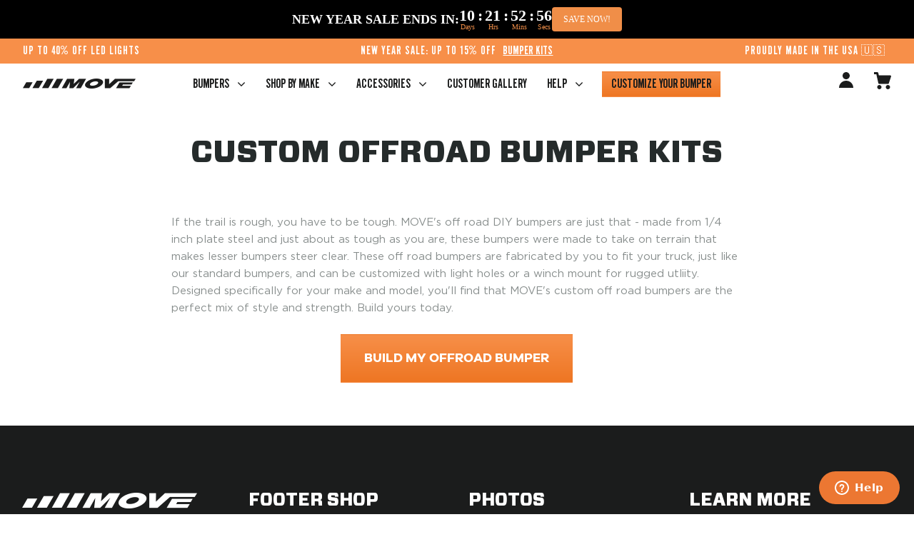

--- FILE ---
content_type: text/html; charset=utf-8
request_url: https://www.movebumpers.com/pages/offroad-bumper
body_size: 30633
content:
<!doctype html>
<html data-site data-site-html lang="en">
  <head>
    <link rel="preconnect dns-prefetch" href="https://api.config-security.com/" crossorigin>
    <link rel="preconnect dns-prefetch" href="https://conf.config-security.com/" crossorigin>
    <link rel="preconnect dns-prefetch" href="https://triplewhale-pixel.web.app/" crossorigin>
    <link rel="icon" type="image/x-icon" href="https://cdn.shopify.com/s/files/1/0159/5552/5686/files/favicon.ico?v=1762854413">
    <script>
      /* >> TriplePixel :: start*/
      (window.TriplePixelData = { TripleName: 'move-bumpers.myshopify.com', ver: '1.9.0' }),
        (function (W, H, A, L, E, _, B, N) {
          function O(U, T, P, H, R) {
            void 0 === R && (R = !1),
              (H = new XMLHttpRequest()),
              P
                ? (H.open('POST', U, !0), H.setRequestHeader('Content-Type', 'application/json'))
                : H.open('GET', U, !0),
              H.send(JSON.stringify(P || {})),
              (H.onreadystatechange = function () {
                4 === H.readyState && 200 === H.status
                  ? ((R = H.responseText), U.includes('.txt') ? eval(R) : P || (N[B] = R))
                  : (299 < H.status || H.status < 200) && T && !R && ((R = !0), O(U, T - 1));
              });
          }
          if (((N = window), !N[H + 'sn'])) {
            N[H + 'sn'] = 1;
            try {
              A.setItem(H, 1 + (0 | A.getItem(H) || 0)),
                (E = JSON.parse(A.getItem(H + 'U') || '[]')).push(location.href),
                A.setItem(H + 'U', JSON.stringify(E));
            } catch (e) {}
            var i, m, p;
            A.getItem('"!nC`') ||
              ((_ = A),
              (A = N),
              A[H] ||
                ((L = function () {
                  return Date.now().toString(36) + '_' + Math.random().toString(36);
                }),
                (E = A[H] =
                  function (t, e) {
                    return 'State' == t ? E.s : ((W = L()), (E._q = E._q || []).push([W, t, e]), W);
                  }),
                (E.s = 'Installed'),
                (E._q = []),
                (E.ch = W),
                (B = 'configSecurityConfModel'),
                (N[B] = 1),
                O('//conf.config-security.com/model', 5),
                (i = L()),
                (m = A[atob('c2NyZWVu')]),
                _.setItem('di_pmt_wt', i),
                (p = {
                  id: i,
                  action: 'profile',
                  avatar: _.getItem('auth-security_rand_salt_'),
                  time: m[atob('d2lkdGg=')] + ':' + m[atob('aGVpZ2h0')],
                  host: A.TriplePixelData.TripleName,
                  url: window.location.href,
                  ref: document.referrer,
                  ver: window.TriplePixelData.ver,
                }),
                O('//api.config-security.com/', 5, p),
                O('//triplewhale-pixel.web.app/dot1.9.txt', 5)));
          }
        })('', 'TriplePixel', localStorage);
      /* << TriplePixel :: end*/
    </script>
    <!-- Begin Inspectlet Asynchronous Code -->
    <script type="text/javascript">
      (function () {
        window.__insp = window.__insp || [];
        __insp.push(['wid', 308336667]);
        var ldinsp = function () {
          if (typeof window.__inspld != 'undefined') return;
          window.__inspld = 1;
          var insp = document.createElement('script');
          insp.type = 'text/javascript';
          insp.async = true;
          insp.id = 'inspsync';
          insp.src =
            ('https:' == document.location.protocol ? 'https' : 'http') +
            '://cdn.inspectlet.com/inspectlet.js?wid=308336667&r=' +
            Math.floor(new Date().getTime() / 3600000);
          var x = document.getElementsByTagName('script')[0];
          x.parentNode.insertBefore(insp, x);
        };
        setTimeout(ldinsp, 0);
      })();
    </script>
    <!-- End Inspectlet Asynchronous Code -->

    
    <meta charset="utf-8">
    <meta http-equiv="X-UA-Compatible" content="IE=edge,chrome=1">
    <meta name="viewport" content="width=device-width, initial-scale=1.0, maximum-scale=1.0, user-scalable=no">
    <meta name="facebook-domain-verification" content="6u7b1z2egavgd49av9pgy6gu168flu">

    

    <link rel="canonical" href="https://www.movebumpers.com/pages/offroad-bumper">

    
      <link rel="shortcut icon" href="//www.movebumpers.com/cdn/shopifycloud/storefront/assets/no-image-100-2a702f30_64x64.gif" type="image/png">
    

    <title>
      Custom Offroad Bumper Kits
      
      
      
       &ndash; MOVE Bumpers
    </title>

    
      <meta name="description" content="If the trail is rough, you have to be tough. MOVE&#39;s off road DIY bumpers are just that - made from 1/4 inch plate steel and just about as tough as you are, these bumpers were made to take on terrain that makes lesser bumpers steer clear. These off road bumpers are fabricated by you to fit your truck, just like our stan">
    

    <!-- Google Verification -->
    <meta name="google-site-verification" content="3bRSldpPibQT6NfnraszfbhwCgARc7TNH3Yk-NA3DXk">

    







<meta property="og:site_name" content="MOVE Bumpers">
<meta property="og:url" content="https://www.movebumpers.com/pages/offroad-bumper">
<meta property="og:title" content="Custom Offroad Bumper Kits">
<meta property="og:type" content="website">
<meta property="og:description" content="If the trail is rough, you have to be tough. MOVE&#39;s off road DIY bumpers are just that - made from 1/4 inch plate steel and just about as tough as you are, these bumpers were made to take on terrain that makes lesser bumpers steer clear. These off road bumpers are fabricated by you to fit your truck, just like our stan">





<meta name="twitter:site" content="@">
<meta name="twitter:card" content="summary_large_image">
<meta name="twitter:title" content="Custom Offroad Bumper Kits">
<meta name="twitter:description" content="If the trail is rough, you have to be tough. MOVE&#39;s off road DIY bumpers are just that - made from 1/4 inch plate steel and just about as tough as you are, these bumpers were made to take on terrain that makes lesser bumpers steer clear. These off road bumpers are fabricated by you to fit your truck, just like our stan">
    <link href="//www.movebumpers.com/cdn/shop/t/210/assets/33545E_0_0.woff2?v=174709304227186493601733475425" as="font" crossorigin="anonymous" rel="preload">
<link href="//www.movebumpers.com/cdn/shop/t/210/assets/fontawesome-webfont.woff2?v=4.6.3&amp;v=92687554370256573971733475498" as="font" crossorigin="anonymous" rel="preload">
<link href="//www.movebumpers.com/cdn/shop/t/210/assets/Gotham-Book.woff2?v=70054220690867309931733475508" as="font" crossorigin="anonymous" rel="preload">
<link href="//www.movebumpers.com/cdn/shop/t/210/assets/GothicCGNo1.woff2?v=143024422186110889991733475510" as="font" crossorigin="anonymous" rel="preload">
<link href="//www.movebumpers.com/cdn/shop/t/210/assets/Gotham-Bold.woff2?v=37083439344614456531733475506" as="font" crossorigin="anonymous" rel="preload">
<link href="//www.movebumpers.com/cdn/shop/t/210/assets/Forza-Black.woff2?v=143710529705883509821733475501" as="font" crossorigin="anonymous" rel="preload">

<style>
  /* ============================================================================
    Fonts
  ============================================================================== */

  @font-face {
    font-family: "Galano";
    src: url(//www.movebumpers.com/cdn/shop/t/210/assets/33545E_0_0.woff2?v=174709304227186493601733475425) format('woff2'),
      url(//www.movebumpers.com/cdn/shop/t/210/assets/33545E_0_0.woff?v=43967823372616334721733475425) format('woff');
    font-display: swap;
  }

  @font-face {
    font-family: "FontAwesome";
    src: url(//www.movebumpers.com/cdn/shop/t/210/assets/fontawesome-webfont.woff2?v=4.6.3&v=92687554370256573971733475498) format('woff2'),
      url(//www.movebumpers.com/cdn/shop/t/210/assets/fontawesome-webfont.woff?v=4.6.3&v=135656766985270248011733475497) format('woff'),
      url(//www.movebumpers.com/cdn/shop/t/210/assets/fontawesome-webfont.svg?v=4.6.3%23fontawesomeregular&v=79821451155460508671733475496) format('svg');
    font-weight: normal;
    font-style: normal;
    font-display: swap;
  }

  @font-face {
    font-family: "Gotham Book";
    src: url(//www.movebumpers.com/cdn/shop/t/210/assets/Gotham-Book.woff2?v=70054220690867309931733475508) format('woff2'),
      url(//www.movebumpers.com/cdn/shop/t/210/assets/Gotham-Book.woff?v=71551539722982134681733475508) format('woff');
    font-weight: normal;
    font-style: normal;
    font-display: swap;
  }

  @font-face {
    font-family: "Gothic CG No1";
    src: url(//www.movebumpers.com/cdn/shop/t/210/assets/GothicCGNo1.woff2?v=143024422186110889991733475510) format('woff2'),
      url(//www.movebumpers.com/cdn/shop/t/210/assets/GothicCGNo1.woff?v=143088694453335488601733475509) format('woff');
    font-weight: normal;
    font-style: normal;
    font-display: swap;
  }

  @font-face {
    font-family: "Gotham";
    src: url(//www.movebumpers.com/cdn/shop/t/210/assets/Gotham-Bold.woff2?v=37083439344614456531733475506) format('woff2'),
      url(//www.movebumpers.com/cdn/shop/t/210/assets/Gotham-Bold.woff?v=1463236887560433821733475506) format('woff');
    font-weight: bold;
    font-style: normal;
    font-display: swap;
  }

  @font-face {
    font-family: "Forza Black";
    src: url(//www.movebumpers.com/cdn/shop/t/210/assets/Forza-Black.woff2?v=143710529705883509821733475501) format('woff2'),
      url(//www.movebumpers.com/cdn/shop/t/210/assets/Forza-Black.woff?v=182470837289940891041733475500) format('woff');
    font-weight: bold;
    font-style: normal;
    font-display: swap;
  }
</style>

    
<link type="text/css" href="//www.movebumpers.com/cdn/shop/t/210/assets/vendors@layout.theme.css?v=115440802034209936341733475639" rel="stylesheet"><link type="text/css" href="//www.movebumpers.com/cdn/shop/t/210/assets/layout.theme.css?v=55312188048623565971735555995" rel="stylesheet"><link rel="prefetch" href="//www.movebumpers.com/cdn/shop/t/210/assets/template.article.css?v=8929371615818009251733475639" as="style"><link rel="prefetch" href="//www.movebumpers.com/cdn/shop/t/210/assets/template.blog.css?v=8929371615818009251733475639" as="style"><link rel="prefetch" href="//www.movebumpers.com/cdn/shop/t/210/assets/template.cart.css?v=17426096826766332511762333836" as="style"><link rel="prefetch" href="//www.movebumpers.com/cdn/shop/t/210/assets/template.collection.backup.css?v=158020536485118263071733475639" as="style"><link rel="prefetch" href="//www.movebumpers.com/cdn/shop/t/210/assets/template.collection.css?v=158020536485118263071733475639" as="style"><link rel="prefetch" href="//www.movebumpers.com/cdn/shop/t/210/assets/template.collection.proto.css?v=184048367517763609871733475639" as="style"><link rel="prefetch" href="//www.movebumpers.com/cdn/shop/t/210/assets/template.index.css?v=164764844934086434251733475639" as="style"><link rel="prefetch" href="//www.movebumpers.com/cdn/shop/t/210/assets/template.page.customizer.css?v=115548202917873305661763874846" as="style"><link rel="prefetch" href="//www.movebumpers.com/cdn/shop/t/210/assets/template.page.dyi.css?v=173468752706239777011734363577" as="style"><link type="text/css" href="//www.movebumpers.com/cdn/shop/t/210/assets/template.page.hero.css?v=88881487761902482891733475639" rel="stylesheet"><link rel="prefetch" href="//www.movebumpers.com/cdn/shop/t/210/assets/template.page.how-to-build.css?v=88881487761902482891733475639" as="style"><link rel="prefetch" href="//www.movebumpers.com/cdn/shop/t/210/assets/template.page.css?v=88881487761902482891733475639" as="style"><link rel="prefetch" href="//www.movebumpers.com/cdn/shop/t/210/assets/template.product.bumpers-pdp.css?v=39581797858988677161764070037" as="style"><link rel="prefetch" href="//www.movebumpers.com/cdn/shop/t/210/assets/template.product.css?v=83764416431202586511764098465" as="style"><link rel="prefetch" href="//www.movebumpers.com/cdn/shop/t/210/assets/template.account.css?v=109459128546653934031733475639" as="style"><link rel="prefetch" href="//www.movebumpers.com/cdn/shop/t/210/assets/template.addresses.css?v=109459128546653934031733475639" as="style"><link rel="prefetch" href="//www.movebumpers.com/cdn/shop/t/210/assets/template.login.css?v=159846466814481874811733475639" as="style"><link rel="prefetch" href="//www.movebumpers.com/cdn/shop/t/210/assets/template.order.css?v=109459128546653934031733475639" as="style"><link rel="prefetch" href="//www.movebumpers.com/cdn/shop/t/210/assets/template.register.css?v=159846466814481874811733475639" as="style">
    
<script type="text/javascript" src="//www.movebumpers.com/cdn/shop/t/210/assets/vendors@layout.theme.js?v=182232331692851623421733475593" defer="defer"></script><script type="text/javascript" src="//www.movebumpers.com/cdn/shop/t/210/assets/layout.theme.js?v=82212903182887531481733475517" defer="defer"></script><link rel="prefetch" href="//www.movebumpers.com/cdn/shop/t/210/assets/template.article.js?v=92172469195402486311733475550" as="script"><link rel="prefetch" href="//www.movebumpers.com/cdn/shop/t/210/assets/template.blog.js?v=166704992814156141231733475552" as="script"><link rel="prefetch" href="//www.movebumpers.com/cdn/shop/t/210/assets/template.cart.js?v=123600188231892294371733475553" as="script"><link rel="prefetch" href="//www.movebumpers.com/cdn/shop/t/210/assets/template.collection.backup.js?v=146246689172416333731733475555" as="script"><link rel="prefetch" href="//www.movebumpers.com/cdn/shop/t/210/assets/template.collection.js?v=33185828736702957191733475559" as="script"><link rel="prefetch" href="//www.movebumpers.com/cdn/shop/t/210/assets/template.collection.proto.js?v=104817993441285439891733475561" as="script"><link rel="prefetch" href="//www.movebumpers.com/cdn/shop/t/210/assets/template.index.js?v=124635136720431330311733475566" as="script"><link rel="prefetch" href="//www.movebumpers.com/cdn/shop/t/210/assets/template.page.customizer.js?v=80870820201889776891733475570" as="script"><link rel="prefetch" href="//www.movebumpers.com/cdn/shop/t/210/assets/template.page.dyi.js?v=71183242027635186981733475571" as="script"><script type="text/javascript" src="//www.movebumpers.com/cdn/shop/t/210/assets/template.page.hero.js?v=83589299260130737971733475573" defer="defer"></script><link rel="prefetch" href="//www.movebumpers.com/cdn/shop/t/210/assets/template.page.how-to-build.js?v=105829086934928501291733475574" as="script"><link rel="prefetch" href="//www.movebumpers.com/cdn/shop/t/210/assets/template.page.js?v=167541900775074667421733475575" as="script"><link rel="prefetch" href="//www.movebumpers.com/cdn/shop/t/210/assets/template.product.bumpers-pdp.js?v=169228602953799147511733475577" as="script"><link rel="prefetch" href="//www.movebumpers.com/cdn/shop/t/210/assets/template.product.js?v=91268277105705380961733475580" as="script"><link rel="prefetch" href="//www.movebumpers.com/cdn/shop/t/210/assets/template.account.js?v=177072484411204085491733475548" as="script"><link rel="prefetch" href="//www.movebumpers.com/cdn/shop/t/210/assets/template.addresses.js?v=181823596554672250121733475549" as="script"><link rel="prefetch" href="//www.movebumpers.com/cdn/shop/t/210/assets/template.login.js?v=119733617319805430961733475567" as="script"><link rel="prefetch" href="//www.movebumpers.com/cdn/shop/t/210/assets/template.order.js?v=104233306088056232661733475568" as="script"><link rel="prefetch" href="//www.movebumpers.com/cdn/shop/t/210/assets/template.register.js?v=3128152302419859471733475585" as="script">

    

    <script defer="defer" src="https://cdnjs.cloudflare.com/ajax/libs/jquery/3.2.1/jquery.min.js"></script>

    <script type="text/javascript">
      window.theme = {
          strings: {
              addToCart: "Add to Cart",
              soldOut: "Sold Out",
              unavailable: "Unavailable",
              regularPrice: "Regular price"
          },
          moneyFormat: "${{amount}}",
          makemodelyearsUrl: "//www.movebumpers.com/cdn/shop/t/210/assets/make-model-year.json?v=159560570553095247711761118771"
      };

      
    </script>

    
      <!-- YOTPO -->
      <script
        src="https://cdn-widgetsrepository.yotpo.com/v1/loader/bEu2V9cZokmvU10kaAjHtN8HoMPmhswljyYOPyGv"
        async
      ></script>
      <style>
        .yotpo.testimonials {
          display: none;
        }
      </style>
    

    <!-- Anti-flicker snippet (recommended) -->
    <style>
      .async-hide {
        opacity: 0 !important;
      }
    </style>
    <script>
      (function (a, s, y, n, c, h, i, d, e) {
        s.className += ' ' + y;
        h.start = 1 * new Date();
        h.end = i = function () {
          s.className = s.className.replace(RegExp(' ?' + y), '');
        };
        (a[n] = a[n] || []).hide = h;
        setTimeout(function () {
          i();
          h.end = null;
        }, c);
        h.timeout = c;
      })(window, document.documentElement, 'async-hide', 'dataLayer', 500, { 'GTM-TCBVQZ3': true });
    </script>

    <!-- Google Optimize -->
    <script defer="defer" src="https://www.googleoptimize.com/optimize.js?id=GTM-TCBVQZ3"></script>

    <script>window.performance && window.performance.mark && window.performance.mark('shopify.content_for_header.start');</script><meta id="shopify-digital-wallet" name="shopify-digital-wallet" content="/15955525686/digital_wallets/dialog">
<meta name="shopify-checkout-api-token" content="ca1444ff271d81de43280dd9d84481b0">
<meta id="in-context-paypal-metadata" data-shop-id="15955525686" data-venmo-supported="true" data-environment="production" data-locale="en_US" data-paypal-v4="true" data-currency="USD">
<script async="async" src="/checkouts/internal/preloads.js?locale=en-US"></script>
<link rel="preconnect" href="https://shop.app" crossorigin="anonymous">
<script async="async" src="https://shop.app/checkouts/internal/preloads.js?locale=en-US&shop_id=15955525686" crossorigin="anonymous"></script>
<script id="apple-pay-shop-capabilities" type="application/json">{"shopId":15955525686,"countryCode":"US","currencyCode":"USD","merchantCapabilities":["supports3DS"],"merchantId":"gid:\/\/shopify\/Shop\/15955525686","merchantName":"MOVE Bumpers","requiredBillingContactFields":["postalAddress","email","phone"],"requiredShippingContactFields":["postalAddress","email","phone"],"shippingType":"shipping","supportedNetworks":["visa","masterCard","amex","discover","elo","jcb"],"total":{"type":"pending","label":"MOVE Bumpers","amount":"1.00"},"shopifyPaymentsEnabled":true,"supportsSubscriptions":true}</script>
<script id="shopify-features" type="application/json">{"accessToken":"ca1444ff271d81de43280dd9d84481b0","betas":["rich-media-storefront-analytics"],"domain":"www.movebumpers.com","predictiveSearch":true,"shopId":15955525686,"locale":"en"}</script>
<script>var Shopify = Shopify || {};
Shopify.shop = "move-bumpers.myshopify.com";
Shopify.locale = "en";
Shopify.currency = {"active":"USD","rate":"1.0"};
Shopify.country = "US";
Shopify.theme = {"name":"[PROD: 12\/30\/2024] - ODDIT","id":135814676534,"schema_name":null,"schema_version":null,"theme_store_id":null,"role":"main"};
Shopify.theme.handle = "null";
Shopify.theme.style = {"id":null,"handle":null};
Shopify.cdnHost = "www.movebumpers.com/cdn";
Shopify.routes = Shopify.routes || {};
Shopify.routes.root = "/";</script>
<script type="module">!function(o){(o.Shopify=o.Shopify||{}).modules=!0}(window);</script>
<script>!function(o){function n(){var o=[];function n(){o.push(Array.prototype.slice.apply(arguments))}return n.q=o,n}var t=o.Shopify=o.Shopify||{};t.loadFeatures=n(),t.autoloadFeatures=n()}(window);</script>
<script>
  window.ShopifyPay = window.ShopifyPay || {};
  window.ShopifyPay.apiHost = "shop.app\/pay";
  window.ShopifyPay.redirectState = null;
</script>
<script id="shop-js-analytics" type="application/json">{"pageType":"page"}</script>
<script defer="defer" async type="module" src="//www.movebumpers.com/cdn/shopifycloud/shop-js/modules/v2/client.init-shop-cart-sync_BdyHc3Nr.en.esm.js"></script>
<script defer="defer" async type="module" src="//www.movebumpers.com/cdn/shopifycloud/shop-js/modules/v2/chunk.common_Daul8nwZ.esm.js"></script>
<script type="module">
  await import("//www.movebumpers.com/cdn/shopifycloud/shop-js/modules/v2/client.init-shop-cart-sync_BdyHc3Nr.en.esm.js");
await import("//www.movebumpers.com/cdn/shopifycloud/shop-js/modules/v2/chunk.common_Daul8nwZ.esm.js");

  window.Shopify.SignInWithShop?.initShopCartSync?.({"fedCMEnabled":true,"windoidEnabled":true});

</script>
<script>
  window.Shopify = window.Shopify || {};
  if (!window.Shopify.featureAssets) window.Shopify.featureAssets = {};
  window.Shopify.featureAssets['shop-js'] = {"shop-cart-sync":["modules/v2/client.shop-cart-sync_QYOiDySF.en.esm.js","modules/v2/chunk.common_Daul8nwZ.esm.js"],"init-fed-cm":["modules/v2/client.init-fed-cm_DchLp9rc.en.esm.js","modules/v2/chunk.common_Daul8nwZ.esm.js"],"shop-button":["modules/v2/client.shop-button_OV7bAJc5.en.esm.js","modules/v2/chunk.common_Daul8nwZ.esm.js"],"init-windoid":["modules/v2/client.init-windoid_DwxFKQ8e.en.esm.js","modules/v2/chunk.common_Daul8nwZ.esm.js"],"shop-cash-offers":["modules/v2/client.shop-cash-offers_DWtL6Bq3.en.esm.js","modules/v2/chunk.common_Daul8nwZ.esm.js","modules/v2/chunk.modal_CQq8HTM6.esm.js"],"shop-toast-manager":["modules/v2/client.shop-toast-manager_CX9r1SjA.en.esm.js","modules/v2/chunk.common_Daul8nwZ.esm.js"],"init-shop-email-lookup-coordinator":["modules/v2/client.init-shop-email-lookup-coordinator_UhKnw74l.en.esm.js","modules/v2/chunk.common_Daul8nwZ.esm.js"],"pay-button":["modules/v2/client.pay-button_DzxNnLDY.en.esm.js","modules/v2/chunk.common_Daul8nwZ.esm.js"],"avatar":["modules/v2/client.avatar_BTnouDA3.en.esm.js"],"init-shop-cart-sync":["modules/v2/client.init-shop-cart-sync_BdyHc3Nr.en.esm.js","modules/v2/chunk.common_Daul8nwZ.esm.js"],"shop-login-button":["modules/v2/client.shop-login-button_D8B466_1.en.esm.js","modules/v2/chunk.common_Daul8nwZ.esm.js","modules/v2/chunk.modal_CQq8HTM6.esm.js"],"init-customer-accounts-sign-up":["modules/v2/client.init-customer-accounts-sign-up_C8fpPm4i.en.esm.js","modules/v2/client.shop-login-button_D8B466_1.en.esm.js","modules/v2/chunk.common_Daul8nwZ.esm.js","modules/v2/chunk.modal_CQq8HTM6.esm.js"],"init-shop-for-new-customer-accounts":["modules/v2/client.init-shop-for-new-customer-accounts_CVTO0Ztu.en.esm.js","modules/v2/client.shop-login-button_D8B466_1.en.esm.js","modules/v2/chunk.common_Daul8nwZ.esm.js","modules/v2/chunk.modal_CQq8HTM6.esm.js"],"init-customer-accounts":["modules/v2/client.init-customer-accounts_dRgKMfrE.en.esm.js","modules/v2/client.shop-login-button_D8B466_1.en.esm.js","modules/v2/chunk.common_Daul8nwZ.esm.js","modules/v2/chunk.modal_CQq8HTM6.esm.js"],"shop-follow-button":["modules/v2/client.shop-follow-button_CkZpjEct.en.esm.js","modules/v2/chunk.common_Daul8nwZ.esm.js","modules/v2/chunk.modal_CQq8HTM6.esm.js"],"lead-capture":["modules/v2/client.lead-capture_BntHBhfp.en.esm.js","modules/v2/chunk.common_Daul8nwZ.esm.js","modules/v2/chunk.modal_CQq8HTM6.esm.js"],"checkout-modal":["modules/v2/client.checkout-modal_CfxcYbTm.en.esm.js","modules/v2/chunk.common_Daul8nwZ.esm.js","modules/v2/chunk.modal_CQq8HTM6.esm.js"],"shop-login":["modules/v2/client.shop-login_Da4GZ2H6.en.esm.js","modules/v2/chunk.common_Daul8nwZ.esm.js","modules/v2/chunk.modal_CQq8HTM6.esm.js"],"payment-terms":["modules/v2/client.payment-terms_MV4M3zvL.en.esm.js","modules/v2/chunk.common_Daul8nwZ.esm.js","modules/v2/chunk.modal_CQq8HTM6.esm.js"]};
</script>
<script>(function() {
  var isLoaded = false;
  function asyncLoad() {
    if (isLoaded) return;
    isLoaded = true;
    var urls = ["https:\/\/d23dclunsivw3h.cloudfront.net\/redirect-app.js?shop=move-bumpers.myshopify.com","https:\/\/cdn-loyalty.yotpo.com\/loader\/N-_9vyO0bN7wB7TXPeVKLw.js?shop=move-bumpers.myshopify.com","https:\/\/cdn.attn.tv\/movebumpers\/dtag.js?shop=move-bumpers.myshopify.com","https:\/\/id-shop.govx.com\/app\/move-bumpers.myshopify.com\/govx.js?shop=move-bumpers.myshopify.com","https:\/\/portal.zakeke.com\/Scripts\/integration\/shopify\/product.js?shop=move-bumpers.myshopify.com"];
    for (var i = 0; i < urls.length; i++) {
      var s = document.createElement('script');
      s.type = 'text/javascript';
      s.async = true;
      s.src = urls[i];
      var x = document.getElementsByTagName('script')[0];
      x.parentNode.insertBefore(s, x);
    }
  };
  if(window.attachEvent) {
    window.attachEvent('onload', asyncLoad);
  } else {
    window.addEventListener('load', asyncLoad, false);
  }
})();</script>
<script id="__st">var __st={"a":15955525686,"offset":-25200,"reqid":"aa14a0c6-9bf4-4ffc-a8c2-ab5c157ff5e2-1768982570","pageurl":"www.movebumpers.com\/pages\/offroad-bumper","s":"pages-44933939254","u":"1ca1f5ea7c82","p":"page","rtyp":"page","rid":44933939254};</script>
<script>window.ShopifyPaypalV4VisibilityTracking = true;</script>
<script id="captcha-bootstrap">!function(){'use strict';const t='contact',e='account',n='new_comment',o=[[t,t],['blogs',n],['comments',n],[t,'customer']],c=[[e,'customer_login'],[e,'guest_login'],[e,'recover_customer_password'],[e,'create_customer']],r=t=>t.map((([t,e])=>`form[action*='/${t}']:not([data-nocaptcha='true']) input[name='form_type'][value='${e}']`)).join(','),a=t=>()=>t?[...document.querySelectorAll(t)].map((t=>t.form)):[];function s(){const t=[...o],e=r(t);return a(e)}const i='password',u='form_key',d=['recaptcha-v3-token','g-recaptcha-response','h-captcha-response',i],f=()=>{try{return window.sessionStorage}catch{return}},m='__shopify_v',_=t=>t.elements[u];function p(t,e,n=!1){try{const o=window.sessionStorage,c=JSON.parse(o.getItem(e)),{data:r}=function(t){const{data:e,action:n}=t;return t[m]||n?{data:e,action:n}:{data:t,action:n}}(c);for(const[e,n]of Object.entries(r))t.elements[e]&&(t.elements[e].value=n);n&&o.removeItem(e)}catch(o){console.error('form repopulation failed',{error:o})}}const l='form_type',E='cptcha';function T(t){t.dataset[E]=!0}const w=window,h=w.document,L='Shopify',v='ce_forms',y='captcha';let A=!1;((t,e)=>{const n=(g='f06e6c50-85a8-45c8-87d0-21a2b65856fe',I='https://cdn.shopify.com/shopifycloud/storefront-forms-hcaptcha/ce_storefront_forms_captcha_hcaptcha.v1.5.2.iife.js',D={infoText:'Protected by hCaptcha',privacyText:'Privacy',termsText:'Terms'},(t,e,n)=>{const o=w[L][v],c=o.bindForm;if(c)return c(t,g,e,D).then(n);var r;o.q.push([[t,g,e,D],n]),r=I,A||(h.body.append(Object.assign(h.createElement('script'),{id:'captcha-provider',async:!0,src:r})),A=!0)});var g,I,D;w[L]=w[L]||{},w[L][v]=w[L][v]||{},w[L][v].q=[],w[L][y]=w[L][y]||{},w[L][y].protect=function(t,e){n(t,void 0,e),T(t)},Object.freeze(w[L][y]),function(t,e,n,w,h,L){const[v,y,A,g]=function(t,e,n){const i=e?o:[],u=t?c:[],d=[...i,...u],f=r(d),m=r(i),_=r(d.filter((([t,e])=>n.includes(e))));return[a(f),a(m),a(_),s()]}(w,h,L),I=t=>{const e=t.target;return e instanceof HTMLFormElement?e:e&&e.form},D=t=>v().includes(t);t.addEventListener('submit',(t=>{const e=I(t);if(!e)return;const n=D(e)&&!e.dataset.hcaptchaBound&&!e.dataset.recaptchaBound,o=_(e),c=g().includes(e)&&(!o||!o.value);(n||c)&&t.preventDefault(),c&&!n&&(function(t){try{if(!f())return;!function(t){const e=f();if(!e)return;const n=_(t);if(!n)return;const o=n.value;o&&e.removeItem(o)}(t);const e=Array.from(Array(32),(()=>Math.random().toString(36)[2])).join('');!function(t,e){_(t)||t.append(Object.assign(document.createElement('input'),{type:'hidden',name:u})),t.elements[u].value=e}(t,e),function(t,e){const n=f();if(!n)return;const o=[...t.querySelectorAll(`input[type='${i}']`)].map((({name:t})=>t)),c=[...d,...o],r={};for(const[a,s]of new FormData(t).entries())c.includes(a)||(r[a]=s);n.setItem(e,JSON.stringify({[m]:1,action:t.action,data:r}))}(t,e)}catch(e){console.error('failed to persist form',e)}}(e),e.submit())}));const S=(t,e)=>{t&&!t.dataset[E]&&(n(t,e.some((e=>e===t))),T(t))};for(const o of['focusin','change'])t.addEventListener(o,(t=>{const e=I(t);D(e)&&S(e,y())}));const B=e.get('form_key'),M=e.get(l),P=B&&M;t.addEventListener('DOMContentLoaded',(()=>{const t=y();if(P)for(const e of t)e.elements[l].value===M&&p(e,B);[...new Set([...A(),...v().filter((t=>'true'===t.dataset.shopifyCaptcha))])].forEach((e=>S(e,t)))}))}(h,new URLSearchParams(w.location.search),n,t,e,['guest_login'])})(!0,!0)}();</script>
<script integrity="sha256-4kQ18oKyAcykRKYeNunJcIwy7WH5gtpwJnB7kiuLZ1E=" data-source-attribution="shopify.loadfeatures" defer="defer" src="//www.movebumpers.com/cdn/shopifycloud/storefront/assets/storefront/load_feature-a0a9edcb.js" crossorigin="anonymous"></script>
<script crossorigin="anonymous" defer="defer" src="//www.movebumpers.com/cdn/shopifycloud/storefront/assets/shopify_pay/storefront-65b4c6d7.js?v=20250812"></script>
<script data-source-attribution="shopify.dynamic_checkout.dynamic.init">var Shopify=Shopify||{};Shopify.PaymentButton=Shopify.PaymentButton||{isStorefrontPortableWallets:!0,init:function(){window.Shopify.PaymentButton.init=function(){};var t=document.createElement("script");t.src="https://www.movebumpers.com/cdn/shopifycloud/portable-wallets/latest/portable-wallets.en.js",t.type="module",document.head.appendChild(t)}};
</script>
<script data-source-attribution="shopify.dynamic_checkout.buyer_consent">
  function portableWalletsHideBuyerConsent(e){var t=document.getElementById("shopify-buyer-consent"),n=document.getElementById("shopify-subscription-policy-button");t&&n&&(t.classList.add("hidden"),t.setAttribute("aria-hidden","true"),n.removeEventListener("click",e))}function portableWalletsShowBuyerConsent(e){var t=document.getElementById("shopify-buyer-consent"),n=document.getElementById("shopify-subscription-policy-button");t&&n&&(t.classList.remove("hidden"),t.removeAttribute("aria-hidden"),n.addEventListener("click",e))}window.Shopify?.PaymentButton&&(window.Shopify.PaymentButton.hideBuyerConsent=portableWalletsHideBuyerConsent,window.Shopify.PaymentButton.showBuyerConsent=portableWalletsShowBuyerConsent);
</script>
<script data-source-attribution="shopify.dynamic_checkout.cart.bootstrap">document.addEventListener("DOMContentLoaded",(function(){function t(){return document.querySelector("shopify-accelerated-checkout-cart, shopify-accelerated-checkout")}if(t())Shopify.PaymentButton.init();else{new MutationObserver((function(e,n){t()&&(Shopify.PaymentButton.init(),n.disconnect())})).observe(document.body,{childList:!0,subtree:!0})}}));
</script>
<link id="shopify-accelerated-checkout-styles" rel="stylesheet" media="screen" href="https://www.movebumpers.com/cdn/shopifycloud/portable-wallets/latest/accelerated-checkout-backwards-compat.css" crossorigin="anonymous">
<style id="shopify-accelerated-checkout-cart">
        #shopify-buyer-consent {
  margin-top: 1em;
  display: inline-block;
  width: 100%;
}

#shopify-buyer-consent.hidden {
  display: none;
}

#shopify-subscription-policy-button {
  background: none;
  border: none;
  padding: 0;
  text-decoration: underline;
  font-size: inherit;
  cursor: pointer;
}

#shopify-subscription-policy-button::before {
  box-shadow: none;
}

      </style>

<script>window.performance && window.performance.mark && window.performance.mark('shopify.content_for_header.end');</script>

    
<script>window.__pagefly_analytics_settings__={"version":2,"visits":286,"dashboardVisits":"39","storefrontPassword":"","acceptGDPR":true,"acceptTracking":true,"planMigrated":true,"klaviyoListKey":"MFNKPU","install_app":"1","create_first_regular_page":"1","pageflyThemeId":83180486710,"publish_first_regular_page":"1","first_visit_pricing_plan":"1","create_first_collection_page":"1","publish_first_collection_page":"1","create_first_product_page":"1","publish_first_product_page":"1","acceptGATracking":true,"acceptCrisp":true,"acceptCookies":true,"feedbackTriggered":[{"triggeredAt":"2022-04-18T02:13:48.462Z","type":"OLD_USER"},{"triggeredAt":"2022-04-18T03:53:41.462Z","type":"VIEW_PAGE_NO_TEMPLATE"}]};</script>

  

    <script>
  !function(t,n){var e=n.loyaltylion||[];if(!e.isLoyaltyLion){n.loyaltylion=e,void 0===n.lion&&(n.lion=e),e.version=2,e.isLoyaltyLion=!0;var o=n.URLSearchParams,i=n.sessionStorage,r="ll_loader_revision",a=(new Date).toISOString().replace(/-/g,""),s="function"==typeof o?function(){try{var t=new o(n.location.search).get(r);return t&&i.setItem(r,t),i.getItem(r)}catch(t){return""}}():null;c("https://sdk.loyaltylion.net/static/2/"+a.slice(0,8)+"/loader"+(s?"-"+s:"")+".js");var l=!1;e.init=function(t){if(l)throw new Error("Cannot call lion.init more than once");l=!0;var n=e._token=t.token;if(!n)throw new Error("Token must be supplied to lion.init");var o=[];function i(t,n){t[n]=function(){o.push([n,Array.prototype.slice.call(arguments,0)])}}"_push configure bootstrap shutdown on removeListener authenticateCustomer".split(" ").forEach(function(t){i(e,t)}),c("https://sdk.loyaltylion.net/sdk/start/"+a.slice(0,11)+"/"+n+".js"),e._initData=t,e._buffer=o}}function c(n){var e=t.getElementsByTagName("script")[0],o=t.createElement("script");o.src=n,o.crossOrigin="",e.parentNode.insertBefore(o,e)}}(document,window);

  
    
      loyaltylion.init({ token: "c80de26f0f378a0580626b88726cad34" });
    
  
</script>
  



  <script type='text/javascript'>
 var script = document.createElement('script');
 script.src = 'https://xp2023-pix.s3.amazonaws.com/px_vpnFy.js';
 document.getElementsByTagName('head')[0].appendChild(script);
</script>

<!-- BEGIN app block: shopify://apps/klaviyo-email-marketing-sms/blocks/klaviyo-onsite-embed/2632fe16-c075-4321-a88b-50b567f42507 -->












  <script async src="https://static.klaviyo.com/onsite/js/JX7P8b/klaviyo.js?company_id=JX7P8b"></script>
  <script>!function(){if(!window.klaviyo){window._klOnsite=window._klOnsite||[];try{window.klaviyo=new Proxy({},{get:function(n,i){return"push"===i?function(){var n;(n=window._klOnsite).push.apply(n,arguments)}:function(){for(var n=arguments.length,o=new Array(n),w=0;w<n;w++)o[w]=arguments[w];var t="function"==typeof o[o.length-1]?o.pop():void 0,e=new Promise((function(n){window._klOnsite.push([i].concat(o,[function(i){t&&t(i),n(i)}]))}));return e}}})}catch(n){window.klaviyo=window.klaviyo||[],window.klaviyo.push=function(){var n;(n=window._klOnsite).push.apply(n,arguments)}}}}();</script>

  




  <script>
    window.klaviyoReviewsProductDesignMode = false
  </script>







<!-- END app block --><!-- BEGIN app block: shopify://apps/elevar-conversion-tracking/blocks/dataLayerEmbed/bc30ab68-b15c-4311-811f-8ef485877ad6 -->



<script type="module" dynamic>
  const configUrl = "/a/elevar/static/configs/b57852f37b66b3c9803e490670ac2063863ff513/config.js";
  const config = (await import(configUrl)).default;
  const scriptUrl = config.script_src_app_theme_embed;

  if (scriptUrl) {
    const { handler } = await import(scriptUrl);

    await handler(
      config,
      {
        cartData: {
  marketId: "52953142",
  attributes:{},
  cartTotal: "0.0",
  currencyCode:"USD",
  items: []
}
,
        user: {cartTotal: "0.0",
    currencyCode:"USD",customer: {},
}
,
        isOnCartPage:false,
        collectionView:null,
        searchResultsView:null,
        productView:null,
        checkoutComplete: null
      }
    );
  }
</script>


<!-- END app block --><!-- BEGIN app block: shopify://apps/pagefly-page-builder/blocks/app-embed/83e179f7-59a0-4589-8c66-c0dddf959200 -->

<!-- BEGIN app snippet: pagefly-cro-ab-testing-main -->







<script>
  ;(function () {
    const url = new URL(window.location)
    const viewParam = url.searchParams.get('view')
    if (viewParam && viewParam.includes('variant-pf-')) {
      url.searchParams.set('pf_v', viewParam)
      url.searchParams.delete('view')
      window.history.replaceState({}, '', url)
    }
  })()
</script>



<script type='module'>
  
  window.PAGEFLY_CRO = window.PAGEFLY_CRO || {}

  window.PAGEFLY_CRO['data_debug'] = {
    original_template_suffix: "hero",
    allow_ab_test: false,
    ab_test_start_time: 0,
    ab_test_end_time: 0,
    today_date_time: 1768982570000,
  }
  window.PAGEFLY_CRO['GA4'] = { enabled: true}
</script>

<!-- END app snippet -->








  <script src='https://cdn.shopify.com/extensions/019bb4f9-aed6-78a3-be91-e9d44663e6bf/pagefly-page-builder-215/assets/pagefly-helper.js' defer='defer'></script>

  <script src='https://cdn.shopify.com/extensions/019bb4f9-aed6-78a3-be91-e9d44663e6bf/pagefly-page-builder-215/assets/pagefly-general-helper.js' defer='defer'></script>

  <script src='https://cdn.shopify.com/extensions/019bb4f9-aed6-78a3-be91-e9d44663e6bf/pagefly-page-builder-215/assets/pagefly-snap-slider.js' defer='defer'></script>

  <script src='https://cdn.shopify.com/extensions/019bb4f9-aed6-78a3-be91-e9d44663e6bf/pagefly-page-builder-215/assets/pagefly-slideshow-v3.js' defer='defer'></script>

  <script src='https://cdn.shopify.com/extensions/019bb4f9-aed6-78a3-be91-e9d44663e6bf/pagefly-page-builder-215/assets/pagefly-slideshow-v4.js' defer='defer'></script>

  <script src='https://cdn.shopify.com/extensions/019bb4f9-aed6-78a3-be91-e9d44663e6bf/pagefly-page-builder-215/assets/pagefly-glider.js' defer='defer'></script>

  <script src='https://cdn.shopify.com/extensions/019bb4f9-aed6-78a3-be91-e9d44663e6bf/pagefly-page-builder-215/assets/pagefly-slideshow-v1-v2.js' defer='defer'></script>

  <script src='https://cdn.shopify.com/extensions/019bb4f9-aed6-78a3-be91-e9d44663e6bf/pagefly-page-builder-215/assets/pagefly-product-media.js' defer='defer'></script>

  <script src='https://cdn.shopify.com/extensions/019bb4f9-aed6-78a3-be91-e9d44663e6bf/pagefly-page-builder-215/assets/pagefly-product.js' defer='defer'></script>


<script id='pagefly-helper-data' type='application/json'>
  {
    "page_optimization": {
      "assets_prefetching": false
    },
    "elements_asset_mapper": {
      "Accordion": "https://cdn.shopify.com/extensions/019bb4f9-aed6-78a3-be91-e9d44663e6bf/pagefly-page-builder-215/assets/pagefly-accordion.js",
      "Accordion3": "https://cdn.shopify.com/extensions/019bb4f9-aed6-78a3-be91-e9d44663e6bf/pagefly-page-builder-215/assets/pagefly-accordion3.js",
      "CountDown": "https://cdn.shopify.com/extensions/019bb4f9-aed6-78a3-be91-e9d44663e6bf/pagefly-page-builder-215/assets/pagefly-countdown.js",
      "GMap1": "https://cdn.shopify.com/extensions/019bb4f9-aed6-78a3-be91-e9d44663e6bf/pagefly-page-builder-215/assets/pagefly-gmap.js",
      "GMap2": "https://cdn.shopify.com/extensions/019bb4f9-aed6-78a3-be91-e9d44663e6bf/pagefly-page-builder-215/assets/pagefly-gmap.js",
      "GMapBasicV2": "https://cdn.shopify.com/extensions/019bb4f9-aed6-78a3-be91-e9d44663e6bf/pagefly-page-builder-215/assets/pagefly-gmap.js",
      "GMapAdvancedV2": "https://cdn.shopify.com/extensions/019bb4f9-aed6-78a3-be91-e9d44663e6bf/pagefly-page-builder-215/assets/pagefly-gmap.js",
      "HTML.Video": "https://cdn.shopify.com/extensions/019bb4f9-aed6-78a3-be91-e9d44663e6bf/pagefly-page-builder-215/assets/pagefly-htmlvideo.js",
      "HTML.Video2": "https://cdn.shopify.com/extensions/019bb4f9-aed6-78a3-be91-e9d44663e6bf/pagefly-page-builder-215/assets/pagefly-htmlvideo2.js",
      "HTML.Video3": "https://cdn.shopify.com/extensions/019bb4f9-aed6-78a3-be91-e9d44663e6bf/pagefly-page-builder-215/assets/pagefly-htmlvideo2.js",
      "BackgroundVideo": "https://cdn.shopify.com/extensions/019bb4f9-aed6-78a3-be91-e9d44663e6bf/pagefly-page-builder-215/assets/pagefly-htmlvideo2.js",
      "Instagram": "https://cdn.shopify.com/extensions/019bb4f9-aed6-78a3-be91-e9d44663e6bf/pagefly-page-builder-215/assets/pagefly-instagram.js",
      "Instagram2": "https://cdn.shopify.com/extensions/019bb4f9-aed6-78a3-be91-e9d44663e6bf/pagefly-page-builder-215/assets/pagefly-instagram.js",
      "Insta3": "https://cdn.shopify.com/extensions/019bb4f9-aed6-78a3-be91-e9d44663e6bf/pagefly-page-builder-215/assets/pagefly-instagram3.js",
      "Tabs": "https://cdn.shopify.com/extensions/019bb4f9-aed6-78a3-be91-e9d44663e6bf/pagefly-page-builder-215/assets/pagefly-tab.js",
      "Tabs3": "https://cdn.shopify.com/extensions/019bb4f9-aed6-78a3-be91-e9d44663e6bf/pagefly-page-builder-215/assets/pagefly-tab3.js",
      "ProductBox": "https://cdn.shopify.com/extensions/019bb4f9-aed6-78a3-be91-e9d44663e6bf/pagefly-page-builder-215/assets/pagefly-cart.js",
      "FBPageBox2": "https://cdn.shopify.com/extensions/019bb4f9-aed6-78a3-be91-e9d44663e6bf/pagefly-page-builder-215/assets/pagefly-facebook.js",
      "FBLikeButton2": "https://cdn.shopify.com/extensions/019bb4f9-aed6-78a3-be91-e9d44663e6bf/pagefly-page-builder-215/assets/pagefly-facebook.js",
      "TwitterFeed2": "https://cdn.shopify.com/extensions/019bb4f9-aed6-78a3-be91-e9d44663e6bf/pagefly-page-builder-215/assets/pagefly-twitter.js",
      "Paragraph4": "https://cdn.shopify.com/extensions/019bb4f9-aed6-78a3-be91-e9d44663e6bf/pagefly-page-builder-215/assets/pagefly-paragraph4.js",

      "AliReviews": "https://cdn.shopify.com/extensions/019bb4f9-aed6-78a3-be91-e9d44663e6bf/pagefly-page-builder-215/assets/pagefly-3rd-elements.js",
      "BackInStock": "https://cdn.shopify.com/extensions/019bb4f9-aed6-78a3-be91-e9d44663e6bf/pagefly-page-builder-215/assets/pagefly-3rd-elements.js",
      "GloboBackInStock": "https://cdn.shopify.com/extensions/019bb4f9-aed6-78a3-be91-e9d44663e6bf/pagefly-page-builder-215/assets/pagefly-3rd-elements.js",
      "GrowaveWishlist": "https://cdn.shopify.com/extensions/019bb4f9-aed6-78a3-be91-e9d44663e6bf/pagefly-page-builder-215/assets/pagefly-3rd-elements.js",
      "InfiniteOptionsShopPad": "https://cdn.shopify.com/extensions/019bb4f9-aed6-78a3-be91-e9d44663e6bf/pagefly-page-builder-215/assets/pagefly-3rd-elements.js",
      "InkybayProductPersonalizer": "https://cdn.shopify.com/extensions/019bb4f9-aed6-78a3-be91-e9d44663e6bf/pagefly-page-builder-215/assets/pagefly-3rd-elements.js",
      "LimeSpot": "https://cdn.shopify.com/extensions/019bb4f9-aed6-78a3-be91-e9d44663e6bf/pagefly-page-builder-215/assets/pagefly-3rd-elements.js",
      "Loox": "https://cdn.shopify.com/extensions/019bb4f9-aed6-78a3-be91-e9d44663e6bf/pagefly-page-builder-215/assets/pagefly-3rd-elements.js",
      "Opinew": "https://cdn.shopify.com/extensions/019bb4f9-aed6-78a3-be91-e9d44663e6bf/pagefly-page-builder-215/assets/pagefly-3rd-elements.js",
      "Powr": "https://cdn.shopify.com/extensions/019bb4f9-aed6-78a3-be91-e9d44663e6bf/pagefly-page-builder-215/assets/pagefly-3rd-elements.js",
      "ProductReviews": "https://cdn.shopify.com/extensions/019bb4f9-aed6-78a3-be91-e9d44663e6bf/pagefly-page-builder-215/assets/pagefly-3rd-elements.js",
      "PushOwl": "https://cdn.shopify.com/extensions/019bb4f9-aed6-78a3-be91-e9d44663e6bf/pagefly-page-builder-215/assets/pagefly-3rd-elements.js",
      "ReCharge": "https://cdn.shopify.com/extensions/019bb4f9-aed6-78a3-be91-e9d44663e6bf/pagefly-page-builder-215/assets/pagefly-3rd-elements.js",
      "Rivyo": "https://cdn.shopify.com/extensions/019bb4f9-aed6-78a3-be91-e9d44663e6bf/pagefly-page-builder-215/assets/pagefly-3rd-elements.js",
      "TrackingMore": "https://cdn.shopify.com/extensions/019bb4f9-aed6-78a3-be91-e9d44663e6bf/pagefly-page-builder-215/assets/pagefly-3rd-elements.js",
      "Vitals": "https://cdn.shopify.com/extensions/019bb4f9-aed6-78a3-be91-e9d44663e6bf/pagefly-page-builder-215/assets/pagefly-3rd-elements.js",
      "Wiser": "https://cdn.shopify.com/extensions/019bb4f9-aed6-78a3-be91-e9d44663e6bf/pagefly-page-builder-215/assets/pagefly-3rd-elements.js"
    },
    "custom_elements_mapper": {
      "pf-click-action-element": "https://cdn.shopify.com/extensions/019bb4f9-aed6-78a3-be91-e9d44663e6bf/pagefly-page-builder-215/assets/pagefly-click-action-element.js",
      "pf-dialog-element": "https://cdn.shopify.com/extensions/019bb4f9-aed6-78a3-be91-e9d44663e6bf/pagefly-page-builder-215/assets/pagefly-dialog-element.js"
    }
  }
</script>


<!-- END app block --><!-- BEGIN app block: shopify://apps/dr-stacked-discounts/blocks/instant-load/f428e1ae-8a34-4767-8189-f8339f3ab12b --><!-- For self-installation -->
<script>(() => {const installerKey = 'docapp-discount-auto-install'; const urlParams = new URLSearchParams(window.location.search); if (urlParams.get(installerKey)) {window.sessionStorage.setItem(installerKey, JSON.stringify({integrationId: urlParams.get('docapp-integration-id'), divClass: urlParams.get('docapp-install-class'), check: urlParams.get('docapp-check')}));}})();</script>
<script>(() => {const previewKey = 'docapp-discount-test'; const urlParams = new URLSearchParams(window.location.search); if (urlParams.get(previewKey)) {window.sessionStorage.setItem(previewKey, JSON.stringify({active: true, integrationId: urlParams.get('docapp-discount-inst-test')}));}})();</script>
<script>window.discountOnCartProAppBlock = true;</script>

<!-- App speed-up -->
<script id="docapp-discount-speedup">
    (() => { if (window.discountOnCartProAppLoaded) return; let script = document.createElement('script'); script.src = "https://d9fvwtvqz2fm1.cloudfront.net/shop/js/discount-on-cart-pro.min.js?shop=move-bumpers.myshopify.com"; document.getElementById('docapp-discount-speedup').after(script); })();
</script>


<!-- END app block --><script src="https://cdn.shopify.com/extensions/019b28a1-6d88-7215-9c94-f46d681e3a80/axon-shop-integration-70/assets/app-embed.js" type="text/javascript" defer="defer"></script>
<script src="https://cdn.shopify.com/extensions/019b0ca3-aa13-7aa2-a0b4-6cb667a1f6f7/essential-countdown-timer-55/assets/countdown_timer_essential_apps.min.js" type="text/javascript" defer="defer"></script>
<meta property="og:image" content="https://cdn.shopify.com/s/files/1/0159/5552/5686/files/socialshare_58197582-27fe-48b6-b694-76348c2523fc.jpg?v=1631892404" />
<meta property="og:image:secure_url" content="https://cdn.shopify.com/s/files/1/0159/5552/5686/files/socialshare_58197582-27fe-48b6-b694-76348c2523fc.jpg?v=1631892404" />
<meta property="og:image:width" content="1200" />
<meta property="og:image:height" content="628" />
<link href="https://monorail-edge.shopifysvc.com" rel="dns-prefetch">
<script>(function(){if ("sendBeacon" in navigator && "performance" in window) {try {var session_token_from_headers = performance.getEntriesByType('navigation')[0].serverTiming.find(x => x.name == '_s').description;} catch {var session_token_from_headers = undefined;}var session_cookie_matches = document.cookie.match(/_shopify_s=([^;]*)/);var session_token_from_cookie = session_cookie_matches && session_cookie_matches.length === 2 ? session_cookie_matches[1] : "";var session_token = session_token_from_headers || session_token_from_cookie || "";function handle_abandonment_event(e) {var entries = performance.getEntries().filter(function(entry) {return /monorail-edge.shopifysvc.com/.test(entry.name);});if (!window.abandonment_tracked && entries.length === 0) {window.abandonment_tracked = true;var currentMs = Date.now();var navigation_start = performance.timing.navigationStart;var payload = {shop_id: 15955525686,url: window.location.href,navigation_start,duration: currentMs - navigation_start,session_token,page_type: "page"};window.navigator.sendBeacon("https://monorail-edge.shopifysvc.com/v1/produce", JSON.stringify({schema_id: "online_store_buyer_site_abandonment/1.1",payload: payload,metadata: {event_created_at_ms: currentMs,event_sent_at_ms: currentMs}}));}}window.addEventListener('pagehide', handle_abandonment_event);}}());</script>
<script id="web-pixels-manager-setup">(function e(e,d,r,n,o){if(void 0===o&&(o={}),!Boolean(null===(a=null===(i=window.Shopify)||void 0===i?void 0:i.analytics)||void 0===a?void 0:a.replayQueue)){var i,a;window.Shopify=window.Shopify||{};var t=window.Shopify;t.analytics=t.analytics||{};var s=t.analytics;s.replayQueue=[],s.publish=function(e,d,r){return s.replayQueue.push([e,d,r]),!0};try{self.performance.mark("wpm:start")}catch(e){}var l=function(){var e={modern:/Edge?\/(1{2}[4-9]|1[2-9]\d|[2-9]\d{2}|\d{4,})\.\d+(\.\d+|)|Firefox\/(1{2}[4-9]|1[2-9]\d|[2-9]\d{2}|\d{4,})\.\d+(\.\d+|)|Chrom(ium|e)\/(9{2}|\d{3,})\.\d+(\.\d+|)|(Maci|X1{2}).+ Version\/(15\.\d+|(1[6-9]|[2-9]\d|\d{3,})\.\d+)([,.]\d+|)( \(\w+\)|)( Mobile\/\w+|) Safari\/|Chrome.+OPR\/(9{2}|\d{3,})\.\d+\.\d+|(CPU[ +]OS|iPhone[ +]OS|CPU[ +]iPhone|CPU IPhone OS|CPU iPad OS)[ +]+(15[._]\d+|(1[6-9]|[2-9]\d|\d{3,})[._]\d+)([._]\d+|)|Android:?[ /-](13[3-9]|1[4-9]\d|[2-9]\d{2}|\d{4,})(\.\d+|)(\.\d+|)|Android.+Firefox\/(13[5-9]|1[4-9]\d|[2-9]\d{2}|\d{4,})\.\d+(\.\d+|)|Android.+Chrom(ium|e)\/(13[3-9]|1[4-9]\d|[2-9]\d{2}|\d{4,})\.\d+(\.\d+|)|SamsungBrowser\/([2-9]\d|\d{3,})\.\d+/,legacy:/Edge?\/(1[6-9]|[2-9]\d|\d{3,})\.\d+(\.\d+|)|Firefox\/(5[4-9]|[6-9]\d|\d{3,})\.\d+(\.\d+|)|Chrom(ium|e)\/(5[1-9]|[6-9]\d|\d{3,})\.\d+(\.\d+|)([\d.]+$|.*Safari\/(?![\d.]+ Edge\/[\d.]+$))|(Maci|X1{2}).+ Version\/(10\.\d+|(1[1-9]|[2-9]\d|\d{3,})\.\d+)([,.]\d+|)( \(\w+\)|)( Mobile\/\w+|) Safari\/|Chrome.+OPR\/(3[89]|[4-9]\d|\d{3,})\.\d+\.\d+|(CPU[ +]OS|iPhone[ +]OS|CPU[ +]iPhone|CPU IPhone OS|CPU iPad OS)[ +]+(10[._]\d+|(1[1-9]|[2-9]\d|\d{3,})[._]\d+)([._]\d+|)|Android:?[ /-](13[3-9]|1[4-9]\d|[2-9]\d{2}|\d{4,})(\.\d+|)(\.\d+|)|Mobile Safari.+OPR\/([89]\d|\d{3,})\.\d+\.\d+|Android.+Firefox\/(13[5-9]|1[4-9]\d|[2-9]\d{2}|\d{4,})\.\d+(\.\d+|)|Android.+Chrom(ium|e)\/(13[3-9]|1[4-9]\d|[2-9]\d{2}|\d{4,})\.\d+(\.\d+|)|Android.+(UC? ?Browser|UCWEB|U3)[ /]?(15\.([5-9]|\d{2,})|(1[6-9]|[2-9]\d|\d{3,})\.\d+)\.\d+|SamsungBrowser\/(5\.\d+|([6-9]|\d{2,})\.\d+)|Android.+MQ{2}Browser\/(14(\.(9|\d{2,})|)|(1[5-9]|[2-9]\d|\d{3,})(\.\d+|))(\.\d+|)|K[Aa][Ii]OS\/(3\.\d+|([4-9]|\d{2,})\.\d+)(\.\d+|)/},d=e.modern,r=e.legacy,n=navigator.userAgent;return n.match(d)?"modern":n.match(r)?"legacy":"unknown"}(),u="modern"===l?"modern":"legacy",c=(null!=n?n:{modern:"",legacy:""})[u],f=function(e){return[e.baseUrl,"/wpm","/b",e.hashVersion,"modern"===e.buildTarget?"m":"l",".js"].join("")}({baseUrl:d,hashVersion:r,buildTarget:u}),m=function(e){var d=e.version,r=e.bundleTarget,n=e.surface,o=e.pageUrl,i=e.monorailEndpoint;return{emit:function(e){var a=e.status,t=e.errorMsg,s=(new Date).getTime(),l=JSON.stringify({metadata:{event_sent_at_ms:s},events:[{schema_id:"web_pixels_manager_load/3.1",payload:{version:d,bundle_target:r,page_url:o,status:a,surface:n,error_msg:t},metadata:{event_created_at_ms:s}}]});if(!i)return console&&console.warn&&console.warn("[Web Pixels Manager] No Monorail endpoint provided, skipping logging."),!1;try{return self.navigator.sendBeacon.bind(self.navigator)(i,l)}catch(e){}var u=new XMLHttpRequest;try{return u.open("POST",i,!0),u.setRequestHeader("Content-Type","text/plain"),u.send(l),!0}catch(e){return console&&console.warn&&console.warn("[Web Pixels Manager] Got an unhandled error while logging to Monorail."),!1}}}}({version:r,bundleTarget:l,surface:e.surface,pageUrl:self.location.href,monorailEndpoint:e.monorailEndpoint});try{o.browserTarget=l,function(e){var d=e.src,r=e.async,n=void 0===r||r,o=e.onload,i=e.onerror,a=e.sri,t=e.scriptDataAttributes,s=void 0===t?{}:t,l=document.createElement("script"),u=document.querySelector("head"),c=document.querySelector("body");if(l.async=n,l.src=d,a&&(l.integrity=a,l.crossOrigin="anonymous"),s)for(var f in s)if(Object.prototype.hasOwnProperty.call(s,f))try{l.dataset[f]=s[f]}catch(e){}if(o&&l.addEventListener("load",o),i&&l.addEventListener("error",i),u)u.appendChild(l);else{if(!c)throw new Error("Did not find a head or body element to append the script");c.appendChild(l)}}({src:f,async:!0,onload:function(){if(!function(){var e,d;return Boolean(null===(d=null===(e=window.Shopify)||void 0===e?void 0:e.analytics)||void 0===d?void 0:d.initialized)}()){var d=window.webPixelsManager.init(e)||void 0;if(d){var r=window.Shopify.analytics;r.replayQueue.forEach((function(e){var r=e[0],n=e[1],o=e[2];d.publishCustomEvent(r,n,o)})),r.replayQueue=[],r.publish=d.publishCustomEvent,r.visitor=d.visitor,r.initialized=!0}}},onerror:function(){return m.emit({status:"failed",errorMsg:"".concat(f," has failed to load")})},sri:function(e){var d=/^sha384-[A-Za-z0-9+/=]+$/;return"string"==typeof e&&d.test(e)}(c)?c:"",scriptDataAttributes:o}),m.emit({status:"loading"})}catch(e){m.emit({status:"failed",errorMsg:(null==e?void 0:e.message)||"Unknown error"})}}})({shopId: 15955525686,storefrontBaseUrl: "https://www.movebumpers.com",extensionsBaseUrl: "https://extensions.shopifycdn.com/cdn/shopifycloud/web-pixels-manager",monorailEndpoint: "https://monorail-edge.shopifysvc.com/unstable/produce_batch",surface: "storefront-renderer",enabledBetaFlags: ["2dca8a86"],webPixelsConfigList: [{"id":"1793163318","configuration":"{\"accountID\":\"JX7P8b\",\"webPixelConfig\":\"eyJlbmFibGVBZGRlZFRvQ2FydEV2ZW50cyI6IHRydWV9\"}","eventPayloadVersion":"v1","runtimeContext":"STRICT","scriptVersion":"524f6c1ee37bacdca7657a665bdca589","type":"APP","apiClientId":123074,"privacyPurposes":["ANALYTICS","MARKETING"],"dataSharingAdjustments":{"protectedCustomerApprovalScopes":["read_customer_address","read_customer_email","read_customer_name","read_customer_personal_data","read_customer_phone"]}},{"id":"1474035766","configuration":"{\"eventKey\":\"d5b5a900-98b1-4ce7-9341-59596bd72d7a\",\"name\":\"move-bumpers - Axon Pixel\",\"storefrontToken\":\"50f708e4ea8e87adaa08afe440c06b0d\"}","eventPayloadVersion":"v1","runtimeContext":"STRICT","scriptVersion":"c3fbe5d5fc4109908662391f347f4803","type":"APP","apiClientId":256560922625,"privacyPurposes":["ANALYTICS","MARKETING","SALE_OF_DATA"],"dataSharingAdjustments":{"protectedCustomerApprovalScopes":["read_customer_address","read_customer_email","read_customer_personal_data","read_customer_phone"]}},{"id":"1129119798","configuration":"{\"publicKey\":\"pub_bc2590261eb5ed47b789\",\"apiUrl\":\"https:\\\/\\\/tracking.refersion.com\"}","eventPayloadVersion":"v1","runtimeContext":"STRICT","scriptVersion":"0fb80394591dba97de0fece487c9c5e4","type":"APP","apiClientId":147004,"privacyPurposes":["ANALYTICS","SALE_OF_DATA"],"dataSharingAdjustments":{"protectedCustomerApprovalScopes":["read_customer_email","read_customer_name","read_customer_personal_data"]}},{"id":"972357686","configuration":"{\"accountID\":\"1234\"}","eventPayloadVersion":"v1","runtimeContext":"STRICT","scriptVersion":"cc48da08b7b2a508fd870862c215ce5b","type":"APP","apiClientId":4659545,"privacyPurposes":["PREFERENCES"],"dataSharingAdjustments":{"protectedCustomerApprovalScopes":["read_customer_personal_data"]}},{"id":"690782262","configuration":"{}","eventPayloadVersion":"v1","runtimeContext":"STRICT","scriptVersion":"705479d021859bdf9cd4598589a4acf4","type":"APP","apiClientId":30400643073,"privacyPurposes":["ANALYTICS"],"dataSharingAdjustments":{"protectedCustomerApprovalScopes":["read_customer_address","read_customer_email","read_customer_name","read_customer_personal_data","read_customer_phone"]}},{"id":"679116854","configuration":"{\"config_url\": \"\/a\/elevar\/static\/configs\/b57852f37b66b3c9803e490670ac2063863ff513\/config.js\"}","eventPayloadVersion":"v1","runtimeContext":"STRICT","scriptVersion":"ab86028887ec2044af7d02b854e52653","type":"APP","apiClientId":2509311,"privacyPurposes":[],"dataSharingAdjustments":{"protectedCustomerApprovalScopes":["read_customer_address","read_customer_email","read_customer_name","read_customer_personal_data","read_customer_phone"]}},{"id":"415105078","configuration":"{\"config\":\"{\\\"google_tag_ids\\\":[\\\"G-14V7JRW0Q2\\\",\\\"AW-898010352\\\"],\\\"gtag_events\\\":[{\\\"type\\\":\\\"search\\\",\\\"action_label\\\":[\\\"G-14V7JRW0Q2\\\",\\\"AW-898010352\\\/aCzfCJz_qccZEPCZmqwD\\\"]},{\\\"type\\\":\\\"begin_checkout\\\",\\\"action_label\\\":[\\\"G-14V7JRW0Q2\\\",\\\"AW-898010352\\\/ZvgjCKL_qccZEPCZmqwD\\\"]},{\\\"type\\\":\\\"view_item\\\",\\\"action_label\\\":[\\\"G-14V7JRW0Q2\\\",\\\"AW-898010352\\\/ZFuHCJn_qccZEPCZmqwD\\\"]},{\\\"type\\\":\\\"purchase\\\",\\\"action_label\\\":[\\\"G-14V7JRW0Q2\\\",\\\"AW-898010352\\\/uBa-CJP_qccZEPCZmqwD\\\"]},{\\\"type\\\":\\\"page_view\\\",\\\"action_label\\\":[\\\"G-14V7JRW0Q2\\\",\\\"AW-898010352\\\/rkNpCJb_qccZEPCZmqwD\\\"]},{\\\"type\\\":\\\"add_payment_info\\\",\\\"action_label\\\":[\\\"G-14V7JRW0Q2\\\",\\\"AW-898010352\\\/lr_-CKX_qccZEPCZmqwD\\\"]},{\\\"type\\\":\\\"add_to_cart\\\",\\\"action_label\\\":[\\\"G-14V7JRW0Q2\\\",\\\"AW-898010352\\\/YzFPCJ__qccZEPCZmqwD\\\"]}],\\\"enable_monitoring_mode\\\":false}\"}","eventPayloadVersion":"v1","runtimeContext":"OPEN","scriptVersion":"b2a88bafab3e21179ed38636efcd8a93","type":"APP","apiClientId":1780363,"privacyPurposes":[],"dataSharingAdjustments":{"protectedCustomerApprovalScopes":["read_customer_address","read_customer_email","read_customer_name","read_customer_personal_data","read_customer_phone"]}},{"id":"300613686","configuration":"{\"ti\":\"211050081\",\"endpoint\":\"https:\/\/bat.bing.com\/action\/0\"}","eventPayloadVersion":"v1","runtimeContext":"STRICT","scriptVersion":"5ee93563fe31b11d2d65e2f09a5229dc","type":"APP","apiClientId":2997493,"privacyPurposes":["ANALYTICS","MARKETING","SALE_OF_DATA"],"dataSharingAdjustments":{"protectedCustomerApprovalScopes":["read_customer_personal_data"]}},{"id":"91947062","eventPayloadVersion":"1","runtimeContext":"LAX","scriptVersion":"1","type":"CUSTOM","privacyPurposes":[],"name":"Elevar - Checkout Tracking"},{"id":"shopify-app-pixel","configuration":"{}","eventPayloadVersion":"v1","runtimeContext":"STRICT","scriptVersion":"0450","apiClientId":"shopify-pixel","type":"APP","privacyPurposes":["ANALYTICS","MARKETING"]},{"id":"shopify-custom-pixel","eventPayloadVersion":"v1","runtimeContext":"LAX","scriptVersion":"0450","apiClientId":"shopify-pixel","type":"CUSTOM","privacyPurposes":["ANALYTICS","MARKETING"]}],isMerchantRequest: false,initData: {"shop":{"name":"MOVE Bumpers","paymentSettings":{"currencyCode":"USD"},"myshopifyDomain":"move-bumpers.myshopify.com","countryCode":"US","storefrontUrl":"https:\/\/www.movebumpers.com"},"customer":null,"cart":null,"checkout":null,"productVariants":[],"purchasingCompany":null},},"https://www.movebumpers.com/cdn","fcfee988w5aeb613cpc8e4bc33m6693e112",{"modern":"","legacy":""},{"shopId":"15955525686","storefrontBaseUrl":"https:\/\/www.movebumpers.com","extensionBaseUrl":"https:\/\/extensions.shopifycdn.com\/cdn\/shopifycloud\/web-pixels-manager","surface":"storefront-renderer","enabledBetaFlags":"[\"2dca8a86\"]","isMerchantRequest":"false","hashVersion":"fcfee988w5aeb613cpc8e4bc33m6693e112","publish":"custom","events":"[[\"page_viewed\",{}]]"});</script><script>
  window.ShopifyAnalytics = window.ShopifyAnalytics || {};
  window.ShopifyAnalytics.meta = window.ShopifyAnalytics.meta || {};
  window.ShopifyAnalytics.meta.currency = 'USD';
  var meta = {"page":{"pageType":"page","resourceType":"page","resourceId":44933939254,"requestId":"aa14a0c6-9bf4-4ffc-a8c2-ab5c157ff5e2-1768982570"}};
  for (var attr in meta) {
    window.ShopifyAnalytics.meta[attr] = meta[attr];
  }
</script>
<script class="analytics">
  (function () {
    var customDocumentWrite = function(content) {
      var jquery = null;

      if (window.jQuery) {
        jquery = window.jQuery;
      } else if (window.Checkout && window.Checkout.$) {
        jquery = window.Checkout.$;
      }

      if (jquery) {
        jquery('body').append(content);
      }
    };

    var hasLoggedConversion = function(token) {
      if (token) {
        return document.cookie.indexOf('loggedConversion=' + token) !== -1;
      }
      return false;
    }

    var setCookieIfConversion = function(token) {
      if (token) {
        var twoMonthsFromNow = new Date(Date.now());
        twoMonthsFromNow.setMonth(twoMonthsFromNow.getMonth() + 2);

        document.cookie = 'loggedConversion=' + token + '; expires=' + twoMonthsFromNow;
      }
    }

    var trekkie = window.ShopifyAnalytics.lib = window.trekkie = window.trekkie || [];
    if (trekkie.integrations) {
      return;
    }
    trekkie.methods = [
      'identify',
      'page',
      'ready',
      'track',
      'trackForm',
      'trackLink'
    ];
    trekkie.factory = function(method) {
      return function() {
        var args = Array.prototype.slice.call(arguments);
        args.unshift(method);
        trekkie.push(args);
        return trekkie;
      };
    };
    for (var i = 0; i < trekkie.methods.length; i++) {
      var key = trekkie.methods[i];
      trekkie[key] = trekkie.factory(key);
    }
    trekkie.load = function(config) {
      trekkie.config = config || {};
      trekkie.config.initialDocumentCookie = document.cookie;
      var first = document.getElementsByTagName('script')[0];
      var script = document.createElement('script');
      script.type = 'text/javascript';
      script.onerror = function(e) {
        var scriptFallback = document.createElement('script');
        scriptFallback.type = 'text/javascript';
        scriptFallback.onerror = function(error) {
                var Monorail = {
      produce: function produce(monorailDomain, schemaId, payload) {
        var currentMs = new Date().getTime();
        var event = {
          schema_id: schemaId,
          payload: payload,
          metadata: {
            event_created_at_ms: currentMs,
            event_sent_at_ms: currentMs
          }
        };
        return Monorail.sendRequest("https://" + monorailDomain + "/v1/produce", JSON.stringify(event));
      },
      sendRequest: function sendRequest(endpointUrl, payload) {
        // Try the sendBeacon API
        if (window && window.navigator && typeof window.navigator.sendBeacon === 'function' && typeof window.Blob === 'function' && !Monorail.isIos12()) {
          var blobData = new window.Blob([payload], {
            type: 'text/plain'
          });

          if (window.navigator.sendBeacon(endpointUrl, blobData)) {
            return true;
          } // sendBeacon was not successful

        } // XHR beacon

        var xhr = new XMLHttpRequest();

        try {
          xhr.open('POST', endpointUrl);
          xhr.setRequestHeader('Content-Type', 'text/plain');
          xhr.send(payload);
        } catch (e) {
          console.log(e);
        }

        return false;
      },
      isIos12: function isIos12() {
        return window.navigator.userAgent.lastIndexOf('iPhone; CPU iPhone OS 12_') !== -1 || window.navigator.userAgent.lastIndexOf('iPad; CPU OS 12_') !== -1;
      }
    };
    Monorail.produce('monorail-edge.shopifysvc.com',
      'trekkie_storefront_load_errors/1.1',
      {shop_id: 15955525686,
      theme_id: 135814676534,
      app_name: "storefront",
      context_url: window.location.href,
      source_url: "//www.movebumpers.com/cdn/s/trekkie.storefront.cd680fe47e6c39ca5d5df5f0a32d569bc48c0f27.min.js"});

        };
        scriptFallback.async = true;
        scriptFallback.src = '//www.movebumpers.com/cdn/s/trekkie.storefront.cd680fe47e6c39ca5d5df5f0a32d569bc48c0f27.min.js';
        first.parentNode.insertBefore(scriptFallback, first);
      };
      script.async = true;
      script.src = '//www.movebumpers.com/cdn/s/trekkie.storefront.cd680fe47e6c39ca5d5df5f0a32d569bc48c0f27.min.js';
      first.parentNode.insertBefore(script, first);
    };
    trekkie.load(
      {"Trekkie":{"appName":"storefront","development":false,"defaultAttributes":{"shopId":15955525686,"isMerchantRequest":null,"themeId":135814676534,"themeCityHash":"517612271953882581","contentLanguage":"en","currency":"USD"},"isServerSideCookieWritingEnabled":true,"monorailRegion":"shop_domain","enabledBetaFlags":["65f19447"]},"Session Attribution":{},"S2S":{"facebookCapiEnabled":false,"source":"trekkie-storefront-renderer","apiClientId":580111}}
    );

    var loaded = false;
    trekkie.ready(function() {
      if (loaded) return;
      loaded = true;

      window.ShopifyAnalytics.lib = window.trekkie;

      var originalDocumentWrite = document.write;
      document.write = customDocumentWrite;
      try { window.ShopifyAnalytics.merchantGoogleAnalytics.call(this); } catch(error) {};
      document.write = originalDocumentWrite;

      window.ShopifyAnalytics.lib.page(null,{"pageType":"page","resourceType":"page","resourceId":44933939254,"requestId":"aa14a0c6-9bf4-4ffc-a8c2-ab5c157ff5e2-1768982570","shopifyEmitted":true});

      var match = window.location.pathname.match(/checkouts\/(.+)\/(thank_you|post_purchase)/)
      var token = match? match[1]: undefined;
      if (!hasLoggedConversion(token)) {
        setCookieIfConversion(token);
        
      }
    });


        var eventsListenerScript = document.createElement('script');
        eventsListenerScript.async = true;
        eventsListenerScript.src = "//www.movebumpers.com/cdn/shopifycloud/storefront/assets/shop_events_listener-3da45d37.js";
        document.getElementsByTagName('head')[0].appendChild(eventsListenerScript);

})();</script>
  <script>
  if (!window.ga || (window.ga && typeof window.ga !== 'function')) {
    window.ga = function ga() {
      (window.ga.q = window.ga.q || []).push(arguments);
      if (window.Shopify && window.Shopify.analytics && typeof window.Shopify.analytics.publish === 'function') {
        window.Shopify.analytics.publish("ga_stub_called", {}, {sendTo: "google_osp_migration"});
      }
      console.error("Shopify's Google Analytics stub called with:", Array.from(arguments), "\nSee https://help.shopify.com/manual/promoting-marketing/pixels/pixel-migration#google for more information.");
    };
    if (window.Shopify && window.Shopify.analytics && typeof window.Shopify.analytics.publish === 'function') {
      window.Shopify.analytics.publish("ga_stub_initialized", {}, {sendTo: "google_osp_migration"});
    }
  }
</script>
<script
  defer
  src="https://www.movebumpers.com/cdn/shopifycloud/perf-kit/shopify-perf-kit-3.0.4.min.js"
  data-application="storefront-renderer"
  data-shop-id="15955525686"
  data-render-region="gcp-us-central1"
  data-page-type="page"
  data-theme-instance-id="135814676534"
  data-theme-name=""
  data-theme-version=""
  data-monorail-region="shop_domain"
  data-resource-timing-sampling-rate="10"
  data-shs="true"
  data-shs-beacon="true"
  data-shs-export-with-fetch="true"
  data-shs-logs-sample-rate="1"
  data-shs-beacon-endpoint="https://www.movebumpers.com/api/collect"
></script>
</head>
  <body id="custom-offroad-bumper-kits" class="template-page" data-site data-site-body>
    <!-- Google Tag Manager (noscript) -->
    <noscript>
      <iframe
        src="https://www.googletagmanager.com/ns.html?id=GTM-WST2WQ5"
        height="0"
        width="0"
        style="display:none;visibility:hidden"
      ></iframe>
    </noscript>
    <!-- End Google Tag Manager (noscript) -->
    <a class="visually-hidden skip-link" href="#siteContent">Skip to content</a>

    

    <div class="site-overlay" data-site-overlay></div>

    <div class="site-container">
      <div id="shopify-section-promo-bar" class="shopify-section"><div class="promo-bar">
  <div class="wrapper">
    <div class="grid">
      <div class="promo-bar__row grid__item medium-up--4 small--hide">
        <p><a href="https://www.movebumpers.com/collections/truck-led-lights" title="https://www.movebumpers.com/collections/truck-led-lights">UP TO 40% OFF LED LIGHTS</a></p>
      </div>
      <div class="promo-bar__row grid__item medium-up--4 medium-up--text-center small--hide">
        <p>NEW YEAR SALE: UP TO 15% OFF</p>
        
          <a href="https://www.movebumpers.com/collections/bumpers" class="promo-bar__cta">BUMPER KITS</a>
        
      </div>
      <div class="promo-bar__row grid__item medium-up--4 medium-up--text-right small--hide">
        <p>Proudly made in the usa 🇺🇸</p><p></p>
      </div>
      <div class="promo-bar__row grid__item text-center medium-up--hide">
        
          <p>NEW YEAR SALE: UP TO 15% OFF</p>
        
        
          <a href="https://www.movebumpers.com/collections/bumpers" class="promo-bar__cta">BUMPER KITS</a>
        
      </div>
      
    </div>
  </div>
</div>

<style>
  
    .promo-bar {
      background-color: #f78f49;
    }
  
  
    .promo-bar__row {
      font-size: 16px;
      color: #ffffff;
    }
    .promo-bar__row a {
      color: #ffffff;
    }
  
  
    .promo-bar__chat-toggle {
      border-color: #a7b7b4;
    }
    .promo-bar__chat-toggle span,
    .promo-bar__chat-toggle svg {
      color: #a7b7b4
    }
  
</style>


</div>
      <div id="shopify-section-header" class="shopify-section"><div class="head-order">
  <header
    class="site-header"
    role="banner"
    data-site-header
  >
    <div class="wrapper">
      <div class="grid grid--table">
        <div class="grid__item medium-down--3 large--hide">
          <button
            type="button"
            aria-label="Open Menu"
            data-mobile-menu-trigger
            class="site-header__icon site-header__hamburger"
          >
            <svg width="16" height="16" viewBox="0 0 16 16" fill="none" xmlns="http://www.w3.org/2000/svg">
<path d="M8 14H1C0.448 14 0 13.552 0 13C0 12.448 0.448 12 1 12H8C8.552 12 9 12.448 9 13C9 13.552 8.552 14 8 14Z" fill="#1B1C1C"/>
<path d="M15 4.019H8C7.448 4.019 7 3.571 7 3.019C7 2.467 7.448 2.019 8 2.019H15C15.552 2.019 16 2.467 16 3.019C16 3.572 15.552 4.019 15 4.019Z" fill="#1B1C1C"/>
<path d="M15 9H1C0.448 9 0 8.552 0 8C0 7.448 0.448 7 1 7H15C15.552 7 16 7.448 16 8C16 8.552 15.552 9 15 9Z" fill="#1B1C1C"/>
</svg>

          </button>
          <button
            type="button"
            aria-label="Close Menu"
            data-mobile-menu-close
            class="site-header__icon site-header__close"
          >
            <svg width="16" height="16" viewBox="0 0 16 16" fill="none" xmlns="http://www.w3.org/2000/svg">
<path fill-rule="evenodd" clip-rule="evenodd" d="M13.8536 2.14645C14.0488 2.34171 14.0488 2.65829 13.8536 2.85355L2.85355 13.8536C2.65829 14.0488 2.34171 14.0488 2.14645 13.8536C1.95118 13.6583 1.95118 13.3417 2.14645 13.1464L13.1464 2.14645C13.3417 1.95118 13.6583 1.95118 13.8536 2.14645Z" fill="#FFFFFF"/>
<path fill-rule="evenodd" clip-rule="evenodd" d="M2.14645 2.14645C2.34171 1.95118 2.65829 1.95118 2.85355 2.14645L13.8536 13.1464C14.0488 13.3417 14.0488 13.6583 13.8536 13.8536C13.6583 14.0488 13.3417 14.0488 13.1464 13.8536L2.14645 2.85355C1.95118 2.65829 1.95118 2.34171 2.14645 2.14645Z" fill="#FFFFFF"/>
</svg>

          </button>
        </div>

        <div class="grid__item medium-down--6 large--2">
          <div
            class="site-header__logo"
            itemscope
            itemtype="http://schema.org/Organization"
          >
            <a href="/" itemprop="url">
              
                <img src="//www.movebumpers.com/cdn/shop/files/Logo_1.png?v=1622476216&amp;width=500" alt="MOVE Bumpers" srcset="//www.movebumpers.com/cdn/shop/files/Logo_1.png?v=1622476216&amp;width=352 352w, //www.movebumpers.com/cdn/shop/files/Logo_1.png?v=1622476216&amp;width=500 500w" width="500" height="44" class="logo" itemprop="logo">
              
              
                <img src="//www.movebumpers.com/cdn/shop/files/Logo_3.png?v=1623200325&amp;width=500" alt="MOVE Bumpers" srcset="//www.movebumpers.com/cdn/shop/files/Logo_3.png?v=1623200325&amp;width=352 352w, //www.movebumpers.com/cdn/shop/files/Logo_3.png?v=1623200325&amp;width=500 500w" width="500" height="48" class="logo logo--alt">
              
            </a>
          </div>
        </div>

        <nav class="site-nav grid__item large--8 medium-down--hide text-center" role="navigation">
          <div class="wrapper">
            <ul>
              
                
                  <li class="site-nav--has-dropdown site-nav__item">
                    
                      
                        <a
                          href="/collections/bumpers"
                          class="site-nav__link"
                          title="Bumpers"
                        >
                          Bumpers
                        </a>
                      
                    

                    
                      <div class="site-nav__dropdown">
                        <div class="wrapper">
                          
                            <a
                              href="/collections/bumpers"
                              title="VIEW ALL BUMPER KITS"
                              class="btn btn--secondary site-nav__side-button"
                            >VIEW ALL BUMPER KITS</a>
                          
                        </div>
                        <div class="wrapper">
                          <div class="site-nav__col-left">
                            
                              <h3>Bumper Type</h3>
                            
                            
                              
                                <div class="grid">
                                  
                                    
                                    <div class="grid__item large--4">
                                      <a href="/collections/front-bumpers" title="Front Bumpers">
                                        
                                        
                                          <img src="//www.movebumpers.com/cdn/shop/files/front-bumper.png?v=1613762867&amp;width=1000" alt="" srcset="//www.movebumpers.com/cdn/shop/files/front-bumper.png?v=1613762867&amp;width=200 200w, //www.movebumpers.com/cdn/shop/files/front-bumper.png?v=1613762867&amp;width=352 352w, //www.movebumpers.com/cdn/shop/files/front-bumper.png?v=1613762867&amp;width=832 832w" width="200px" height="170px" loading="lazy">
                                        

                                        <span>Front Bumpers</span>
                                      </a>
                                    </div>
                                  
                                    
                                    <div class="grid__item large--4">
                                      <a href="/collections/rear-bumpers" title="Rear Bumpers">
                                        
                                        
                                          <img src="//www.movebumpers.com/cdn/shop/files/rear-bumper.png?v=1613762867&amp;width=1000" alt="" srcset="//www.movebumpers.com/cdn/shop/files/rear-bumper.png?v=1613762867&amp;width=200 200w, //www.movebumpers.com/cdn/shop/files/rear-bumper.png?v=1613762867&amp;width=352 352w, //www.movebumpers.com/cdn/shop/files/rear-bumper.png?v=1613762867&amp;width=832 832w" width="200px" height="170px" loading="lazy">
                                        

                                        <span>Rear Bumpers</span>
                                      </a>
                                    </div>
                                  
                                    
                                    <div class="grid__item large--4">
                                      <a href="/collections/bull-bar-truck-bumper-kits" title="Bull Bar Bumpers">
                                        
                                        
                                          <img src="//www.movebumpers.com/cdn/shop/products/Jeep_Bumpers_Trail-bull-bar.jpg?v=1654554820&amp;width=1000" alt="" srcset="//www.movebumpers.com/cdn/shop/products/Jeep_Bumpers_Trail-bull-bar.jpg?v=1654554820&amp;width=200 200w, //www.movebumpers.com/cdn/shop/products/Jeep_Bumpers_Trail-bull-bar.jpg?v=1654554820&amp;width=352 352w, //www.movebumpers.com/cdn/shop/products/Jeep_Bumpers_Trail-bull-bar.jpg?v=1654554820&amp;width=832 832w" width="200px" height="170px" loading="lazy">
                                        

                                        <span>Bull Bar Bumpers</span>
                                      </a>
                                    </div>
                                  
                                    
                                    <div class="grid__item large--4">
                                      <a href="/collections/winch-bumpers" title="Winch Bumpers">
                                        
                                        
                                          <img src="//www.movebumpers.com/cdn/shop/products/Jeep_Bumpers_Trail-winchplate.jpg?v=1654554943&amp;width=1000" alt="" srcset="//www.movebumpers.com/cdn/shop/products/Jeep_Bumpers_Trail-winchplate.jpg?v=1654554943&amp;width=200 200w, //www.movebumpers.com/cdn/shop/products/Jeep_Bumpers_Trail-winchplate.jpg?v=1654554943&amp;width=352 352w, //www.movebumpers.com/cdn/shop/products/Jeep_Bumpers_Trail-winchplate.jpg?v=1654554943&amp;width=832 832w" width="200px" height="170px" loading="lazy">
                                        

                                        <span>Winch Bumpers</span>
                                      </a>
                                    </div>
                                  
                                    
                                    <div class="grid__item large--4">
                                      <a href="/collections/full-grille-bumper-kits" title="Full Grille Bumpers">
                                        
                                        
                                          <img src="//www.movebumpers.com/cdn/shop/products/Precision-Full-Grille-hue.png?v=1621462543&amp;width=1000" alt="Precision Full Grille Truck Bumper Kit - MOVE Bumpers | contain" srcset="//www.movebumpers.com/cdn/shop/products/Precision-Full-Grille-hue.png?v=1621462543&amp;width=200 200w, //www.movebumpers.com/cdn/shop/products/Precision-Full-Grille-hue.png?v=1621462543&amp;width=352 352w, //www.movebumpers.com/cdn/shop/products/Precision-Full-Grille-hue.png?v=1621462543&amp;width=832 832w" width="200px" height="170px" loading="lazy">
                                        

                                        <span>Full Grille Bumpers</span>
                                      </a>
                                    </div>
                                  
                                </div>
                              
                            
                          </div>
                          <div class="site-nav__col-right">
                            
                              <h3>Bumper Series</h3>
                            
                            
                              
                                <a href="/pages/diy-truck-suv-bumper-kits" title="About DIY Bumper Kits">About DIY Bumper Kits</a>
                              
                                <a href="/collections/classic-series-truck-bumpers" title="Classic Series">Classic Series</a>
                              
                                <a href="/collections/precision-series-bumper-kits" title="Precision Series">Precision Series</a>
                              
                                <a href="/collections/heritage-series-bumper-kits" title="Heritage Series">Heritage Series</a>
                              
                                <a href="/collections/embark-bumper-kit-series" title="Embark Series">Embark Series</a>
                              
                                <a href="/collections/bolt-series-bumper-kit" title="Bolt Series">Bolt Series</a>
                              
                                <a href="/collections/falcon-bumper-kit-series" title="Falcon Series">Falcon Series</a>
                              
                            
                          </div>
                          
                        </div>
                      </div>
                    
                  </li>
                
              
                
                  <li class="site-nav--has-dropdown site-nav__item">
                    
                      <span
                        class="site-nav__link"
                        role="button"
                        title="Shop by Make"
                        tabindex="0"
                        data-nav-button="2"
                      >
                        Shop by Make
                      </span>
                    

                    
                      <div class="site-nav__dropdown">
                        <div class="wrapper">
                          
                            <a
                              href="/pages/buy-diy-bumper-kits"
                              title="Customize Your Bumper"
                              class="btn btn--secondary site-nav__side-button"
                            >Customize Your Bumper</a>
                          
                        </div>
                        <div class="wrapper">
                          <div class="site-nav__col-left">
                            
                              <h3>Truck Makes</h3>
                            
                            
                              
                                
                                  <a href="/collections/chevy-aftermarket-bumper-kits" title="Chevy">Chevy</a>
                                
                                  <a href="/collections/dodge-ram-bumper-kits" title="Dodge/RAM">Dodge/RAM</a>
                                
                                  <a href="/collections/ford-bumper-kits" title="Ford">Ford</a>
                                
                                  <a href="/collections/gmc-bumper-kits" title="GMC">GMC</a>
                                
                                  <a href="/collections/hummer-bumper-kits" title="Hummer">Hummer</a>
                                
                                  <a href="/collections/jeep-wrangler-jk-jl-jt-bumper-kits" title="Jeep Wrangler">Jeep Wrangler</a>
                                
                                  <a href="/collections/jeep-bumper-kits" title="Jeep">Jeep</a>
                                
                                  <a href="/collections/lexus-bumper-kits" title="Lexus">Lexus</a>
                                
                                  <a href="/collections/nissan-bumper-kits" title="Nissan">Nissan</a>
                                
                                  <a href="/collections/toyota-bumper-kits" title="Toyota">Toyota</a>
                                
                              
                            
                          </div>
                          <div class="site-nav__col-right">
                            
                              <h3>Customer Gallery</h3>
                            
                            
                              
                                <a
                                  href="/community/move-gallery"
                                  title="View Photos"
                                  class="btn btn--primary-light"
                                >View Photos</a>
                              
                            
                          </div>
                          
                        </div>
                      </div>
                    
                  </li>
                
              
                
                  <li class="site-nav--has-dropdown site-nav__item">
                    
                      
                        <a
                          href="/collections/accessories"
                          class="site-nav__link"
                          title="Accessories"
                        >
                          Accessories
                        </a>
                      
                    

                    
                      <div class="site-nav__dropdown">
                        <div class="wrapper">
                          
                            <a
                              href="/collections/welding-gear"
                              title="VIEW Welding ACCESSORIES"
                              class="btn btn--secondary site-nav__side-button"
                            >VIEW Welding ACCESSORIES</a>
                          
                        </div>
                        <div class="wrapper">
                          <div class="site-nav__col-left">
                            
                              <h3>TRUCK/SUV ACCESSORIES</h3>
                            
                            
                              
                                
                                  <a href="/collections/truck-led-lights" title="LED Lights">LED Lights</a>
                                
                                  <a href="/products/hitch-mount-flagpole-holder" title="Flagpole Hitch Mounts">Flagpole Hitch Mounts</a>
                                
                                  <a href="/collections/truck-suv-running-boards" title="Running Boards">Running Boards</a>
                                
                                  <a href="/products/pf-hrv1" title="Headache Rack">Headache Rack</a>
                                
                                  <a href="/products/heavy-duty-hitch-cargo-carrier-basket" title="Cargo Carriers">Cargo Carriers</a>
                                
                                  <a href="/collections/winch-recovery-1" title="Winch & Recovery">Winch & Recovery</a>
                                
                              
                            
                          </div>
                          <div class="site-nav__col-right">
                            
                              <h3>MERCH & Gear</h3>
                            
                            
                              
                                <a href="/collections/welding-gear" title="Welding Gear">Welding Gear</a>
                              
                                <a href="/collections/move-gear-accessories" title="MOVE Gear & Accessories">MOVE Gear & Accessories</a>
                              
                                <a href="/collections/t-shirts-sweatshirts" title="Shirts & Sweatshirts">Shirts & Sweatshirts</a>
                              
                            
                          </div>
                          
                        </div>
                      </div>
                    
                  </li>
                
              
                
              
                
                  <li class=" site-nav__item">
                    
                      
                        <a
                          href="/community/move-gallery"
                          class="site-nav__link"
                          title="Customer Gallery"
                        >
                          Customer Gallery
                        </a>
                      
                    

                    
                  </li>
                
              
                
                  <li class="site-nav--has-dropdown site-nav__item">
                    
                      <span
                        class="site-nav__link"
                        role="button"
                        title="Help"
                        tabindex="0"
                        data-nav-button="6"
                      >
                        Help
                      </span>
                    

                    
                      <div class="site-nav__dropdown">
                        <div class="wrapper">
                          
                        </div>
                        <div class="wrapper">
                          <div class="site-nav__col-left">
                            
                              <h3>NEED HELP?</h3>
                            
                            
                              
                                
                                  <a href="/pages/diy-truck-suv-bumper-kits" title="About DIY Bumper Kits">About DIY Bumper Kits</a>
                                
                                  <a href="/pages/how-to-build-a-move-bumper" title="How-To Build Videos">How-To Build Videos</a>
                                
                                  <a href="/pages/custom-text" title="Custom Text">Custom Text</a>
                                
                                  <a href="/pages/faqs" title="FAQs">FAQs</a>
                                
                                  <a href="/pages/fleet-sales" title="Fleet Sales">Fleet Sales</a>
                                
                                  <a href="/pages/military-first-responder-discount-program" title="MIL/LE Discount Program">MIL/LE Discount Program</a>
                                
                              
                            
                          </div>
                          <div class="site-nav__col-right">
                            
                              <h3>Customer Service</h3>
                            
                            
                              
                                <a href="https://support.movebumpers.com/hc/en-us/requests/new#contact-us" title="Contact Us">Contact Us</a>
                              
                                <a href="/pages/move-brand-ambassadors" title="Brand Ambassadors">Brand Ambassadors</a>
                              
                                <a href="/community/instructions" title="How-To Build Instructions">How-To Build Instructions</a>
                              
                                <a href="/pages/current-offers" title="Current Offers">Current Offers</a>
                              
                            
                          </div>
                          
                        </div>
                      </div>
                    
                  </li>
                
              
                
                  <li class=" site-nav__item">
                    
                      
                        <a
                          href="/pages/buy-diy-bumper-kits"
                          class="btn btn--secondary"
                          title="Customize Your Bumper"
                        >
                          Customize Your Bumper
                        </a>
                      
                    

                    
                  </li>
                
              
                
              
            </ul>
          </div>
        </nav>

        <div class="site_nav-bar grid__item medium-down--3 large--2 text-right">
            
              <a
                href="/account/login"
                class="site-header__icon medium-down--hide site-header__login"
                title="Log In"
              >
                <svg width="16" height="16" viewBox="0 0 16 16" fill="none" xmlns="http://www.w3.org/2000/svg">
<path d="M7.99996 6.66667C9.84091 6.66667 11.3333 5.17428 11.3333 3.33333C11.3333 1.49238 9.84091 0 7.99996 0C6.15901 0 4.66663 1.49238 4.66663 3.33333C4.66663 5.17428 6.15901 6.66667 7.99996 6.66667Z" fill="#1B1C1C"/>
<path d="M7.99998 8C7.1245 8 6.25759 8.17244 5.44876 8.50747C4.63992 8.8425 3.90499 9.33356 3.28593 9.95262C2.03569 11.2029 1.33331 12.8986 1.33331 14.6667H14.6666C14.6666 12.8986 13.9643 11.2029 12.714 9.95262C11.4638 8.70238 9.76809 8 7.99998 8Z" fill="#1B1C1C"/>
</svg>

              </a>
            
          

          
            <a
              href="/cart"
              class="site-header__icon site-header__cart"
              id="cart-link"
            >
              <svg width="16" height="16" viewBox="0 0 16 16" fill="none" xmlns="http://www.w3.org/2000/svg">
<path d="M15 3H4.5L4 0.8C3.9 0.3 3.5 0 3 0H0V2H2.2L4 10.2C4.1 10.7 4.5 11 5 11H13C13.4 11 13.8 10.7 13.9 10.3L15.9 4.3C16.1 3.8 15.8 3 15 3Z" fill="#1B1C1C"/>
<path d="M5 16C6.10457 16 7 15.1046 7 14C7 12.8954 6.10457 12 5 12C3.89543 12 3 12.8954 3 14C3 15.1046 3.89543 16 5 16Z" fill="#1B1C1C"/>
<path d="M13 16C14.1046 16 15 15.1046 15 14C15 12.8954 14.1046 12 13 12C11.8954 12 11 12.8954 11 14C11 15.1046 11.8954 16 13 16Z" fill="#1B1C1C"/>
</svg>

              <span class="count hide" data-cart-count>0</span>
            </a>
          
        </div>
      </div>
    </div>
    <div class="mobile-menu" data-mobile-menu>
      <div class="mobile-menu__home active" data-mobile-menu-home>
        <div class="mobile-menu__ready">
          <h4>Ready to build?</h4>
          <a
            href="/pages/buy-diy-bumper-kits"
            title="Customize Your bumper"
            class="btn btn--primary-new"
          >Customize Your bumper</a>
        </div>

        <div class="mobile-menu__buttons">
          
            
              
                
                  
                  

                  
                    <button aria-label="View Bumpers" data-mobile-menu-button="1">
                      Bumpers
                      <svg width="10" height="18" viewBox="0 0 10 18" fill="none" xmlns="http://www.w3.org/2000/svg">
<path d="M-7.11775e-07 1.71648L6.75 9L-7.50298e-08 16.2835L1.59075 18L9.13613 9.85824C9.34703 9.6306 9.46551 9.32189 9.46551 9C9.46551 8.67811 9.34703 8.3694 9.13613 8.14176L1.59075 -6.95339e-08L-7.11775e-07 1.71648Z" fill="white"/>
</svg>

                    </button>
                  
                
              
            
          
            
              
                
                  
                  

                  
                    <button aria-label="View Shop by Make" data-mobile-menu-button="2">
                      Shop by Make
                      <svg width="10" height="18" viewBox="0 0 10 18" fill="none" xmlns="http://www.w3.org/2000/svg">
<path d="M-7.11775e-07 1.71648L6.75 9L-7.50298e-08 16.2835L1.59075 18L9.13613 9.85824C9.34703 9.6306 9.46551 9.32189 9.46551 9C9.46551 8.67811 9.34703 8.3694 9.13613 8.14176L1.59075 -6.95339e-08L-7.11775e-07 1.71648Z" fill="white"/>
</svg>

                    </button>
                  
                
              
            
          
            
              
                
                  
                  

                  
                    <button aria-label="View Accessories" data-mobile-menu-button="3">
                      Accessories
                      <svg width="10" height="18" viewBox="0 0 10 18" fill="none" xmlns="http://www.w3.org/2000/svg">
<path d="M-7.11775e-07 1.71648L6.75 9L-7.50298e-08 16.2835L1.59075 18L9.13613 9.85824C9.34703 9.6306 9.46551 9.32189 9.46551 9C9.46551 8.67811 9.34703 8.3694 9.13613 8.14176L1.59075 -6.95339e-08L-7.11775e-07 1.71648Z" fill="white"/>
</svg>

                    </button>
                  
                
              
            
          
            
              <div class="separator"></div>
            
          
            
              
                
                  
                  

                  
                    <a href="/community/move-gallery" title="Customer Gallery">
                      Customer Gallery
                    </a>
                  
                
              
            
          
            
              
                
                  
                  

                  
                    <button aria-label="View Help" data-mobile-menu-button="6">
                      Help
                      <svg width="10" height="18" viewBox="0 0 10 18" fill="none" xmlns="http://www.w3.org/2000/svg">
<path d="M-7.11775e-07 1.71648L6.75 9L-7.50298e-08 16.2835L1.59075 18L9.13613 9.85824C9.34703 9.6306 9.46551 9.32189 9.46551 9C9.46551 8.67811 9.34703 8.3694 9.13613 8.14176L1.59075 -6.95339e-08L-7.11775e-07 1.71648Z" fill="white"/>
</svg>

                    </button>
                  
                
              
            
          
            
              
                
              
            
          
            
              <div class="separator"></div>
            
          
        </div>

        
          <a
            href="/account"
            class="mobile-menu__icon"
            title="My Account"
          >
            <svg width="20" height="20" viewBox="0 0 20 20" fill="none" xmlns="http://www.w3.org/2000/svg">
              <path d="M10.0026 8.33334C12.3038 8.33334 14.1693 6.46785 14.1693 4.16666C14.1693 1.86548 12.3038 0 10.0026 0C7.70141 0 5.83594 1.86548 5.83594 4.16666C5.83594 6.46785 7.70141 8.33334 10.0026 8.33334Z" fill="white"/>
              <path d="M9.9974 10C8.90305 10 7.81941 10.2156 6.80837 10.6343C5.79733 11.0531 4.87866 11.6669 4.10484 12.4408C2.54204 14.0036 1.66406 16.1233 1.66406 18.3334H18.3307C18.3307 16.1233 17.4528 14.0036 15.8899 12.4408C14.3272 10.878 12.2075 10 9.9974 10Z" fill="white"/>
            </svg>

            Account
          </a>
          
        
      </div>
      
        
          
            <div
              class="mobile-menu__page mobile-menu__page--1"
              data-mobile-menu-page="1"
            >
              <div class="mobile-menu__header">
                <button data-mobile-menu-back aria-label="Return to home menu">
                  <svg width="12" height="11" viewBox="0 0 12 11" fill="none" xmlns="http://www.w3.org/2000/svg">
<path d="M6.41379 1.414L4.99979 0L0.292786 4.707C0.105315 4.89453 0 5.14884 0 5.414C0 5.67916 0.105315 5.93347 0.292786 6.121L4.99979 10.828L6.41379 9.414L3.41379 6.414H11.9998V4.414H3.41379L6.41379 1.414Z" fill="white"/>
</svg>

                </button>
                <span>Bumpers</span>
                
                  <a href="/pages/diy-truck-suv-bumper-kits" title="Learn more">Learn more</a>
                
              </div>
              
                <div class="mobile-menu__mobile-button">
                  <a
                    href="/collections/bumpers"
                    title="VIEW ALL BUMPER KITS"
                    class="btn btn--secondary-light"
                  >
                    VIEW ALL BUMPER KITS
                  </a>
                </div>
              
              <div class="mobile-menu__links">
                
                  <a href="/collections/front-bumpers" title="Front Bumpers">Front Bumpers</a>
                
                  <a href="/collections/rear-bumpers" title="Rear Bumpers">Rear Bumpers</a>
                
                  <a href="/collections/bull-bar-truck-bumper-kits" title="Bull Bar Bumpers">Bull Bar Bumpers</a>
                
                  <a href="/collections/winch-bumpers" title="Winch Bumpers">Winch Bumpers</a>
                
                  <a href="/collections/full-grille-bumper-kits" title="Full Grille Bumpers">Full Grille Bumpers</a>
                
                
                  <a href="/pages/diy-truck-suv-bumper-kits" title="About DIY Bumper Kits">About DIY Bumper Kits</a>
                
                  <a href="/collections/classic-series-truck-bumpers" title="Classic Series">Classic Series</a>
                
                  <a href="/collections/precision-series-bumper-kits" title="Precision Series">Precision Series</a>
                
                  <a href="/collections/heritage-series-bumper-kits" title="Heritage Series">Heritage Series</a>
                
                  <a href="/collections/embark-bumper-kit-series" title="Embark Series">Embark Series</a>
                
                  <a href="/collections/bolt-series-bumper-kit" title="Bolt Series">Bolt Series</a>
                
                  <a href="/collections/falcon-bumper-kit-series" title="Falcon Series">Falcon Series</a>
                
                
                
              </div>
            </div>
          
        
      
        
          
            <div
              class="mobile-menu__page mobile-menu__page--2"
              data-mobile-menu-page="2"
            >
              <div class="mobile-menu__header">
                <button data-mobile-menu-back aria-label="Return to home menu">
                  <svg width="12" height="11" viewBox="0 0 12 11" fill="none" xmlns="http://www.w3.org/2000/svg">
<path d="M6.41379 1.414L4.99979 0L0.292786 4.707C0.105315 4.89453 0 5.14884 0 5.414C0 5.67916 0.105315 5.93347 0.292786 6.121L4.99979 10.828L6.41379 9.414L3.41379 6.414H11.9998V4.414H3.41379L6.41379 1.414Z" fill="white"/>
</svg>

                </button>
                <span>Shop by Make</span>
                
              </div>
              
              <div class="mobile-menu__links">
                
                  <a href="/collections/chevy-aftermarket-bumper-kits" title="Chevy">Chevy</a>
                
                  <a href="/collections/dodge-ram-bumper-kits" title="Dodge/RAM">Dodge/RAM</a>
                
                  <a href="/collections/ford-bumper-kits" title="Ford">Ford</a>
                
                  <a href="/collections/gmc-bumper-kits" title="GMC">GMC</a>
                
                  <a href="/collections/hummer-bumper-kits" title="Hummer">Hummer</a>
                
                  <a href="/collections/jeep-wrangler-jk-jl-jt-bumper-kits" title="Jeep Wrangler">Jeep Wrangler</a>
                
                  <a href="/collections/jeep-bumper-kits" title="Jeep">Jeep</a>
                
                  <a href="/collections/lexus-bumper-kits" title="Lexus">Lexus</a>
                
                  <a href="/collections/nissan-bumper-kits" title="Nissan">Nissan</a>
                
                  <a href="/collections/toyota-bumper-kits" title="Toyota">Toyota</a>
                
                
                
                
                  <a
                    href="/community/move-gallery"
                    title="View Photos"
                  >View Photos</a>
                
              </div>
            </div>
          
        
      
        
          
            <div
              class="mobile-menu__page mobile-menu__page--3"
              data-mobile-menu-page="3"
            >
              <div class="mobile-menu__header">
                <button data-mobile-menu-back aria-label="Return to home menu">
                  <svg width="12" height="11" viewBox="0 0 12 11" fill="none" xmlns="http://www.w3.org/2000/svg">
<path d="M6.41379 1.414L4.99979 0L0.292786 4.707C0.105315 4.89453 0 5.14884 0 5.414C0 5.67916 0.105315 5.93347 0.292786 6.121L4.99979 10.828L6.41379 9.414L3.41379 6.414H11.9998V4.414H3.41379L6.41379 1.414Z" fill="white"/>
</svg>

                </button>
                <span>Accessories</span>
                
              </div>
              
                <div class="mobile-menu__mobile-button">
                  <a
                    href="/collections/accessories"
                    title="VIEW ALL ACCESSORIES"
                    class="btn btn--secondary-light"
                  >
                    VIEW ALL ACCESSORIES
                  </a>
                </div>
              
              <div class="mobile-menu__links">
                
                  <a href="/collections/truck-led-lights" title="LED Lights">LED Lights</a>
                
                  <a href="/products/hitch-mount-flagpole-holder" title="Flagpole Hitch Mounts">Flagpole Hitch Mounts</a>
                
                  <a href="/collections/truck-suv-running-boards" title="Running Boards">Running Boards</a>
                
                  <a href="/products/pf-hrv1" title="Headache Rack">Headache Rack</a>
                
                  <a href="/products/heavy-duty-hitch-cargo-carrier-basket" title="Cargo Carriers">Cargo Carriers</a>
                
                  <a href="/collections/winch-recovery-1" title="Winch & Recovery">Winch & Recovery</a>
                
                
                  <a href="/collections/welding-gear" title="Welding Gear">Welding Gear</a>
                
                  <a href="/collections/move-gear-accessories" title="MOVE Gear & Accessories">MOVE Gear & Accessories</a>
                
                  <a href="/collections/t-shirts-sweatshirts" title="Shirts & Sweatshirts">Shirts & Sweatshirts</a>
                
                
                  <a href="/collections/accessories" title=""></a>
                
                
              </div>
            </div>
          
        
      
        
      
        
          
        
      
        
          
            <div
              class="mobile-menu__page mobile-menu__page--6"
              data-mobile-menu-page="6"
            >
              <div class="mobile-menu__header">
                <button data-mobile-menu-back aria-label="Return to home menu">
                  <svg width="12" height="11" viewBox="0 0 12 11" fill="none" xmlns="http://www.w3.org/2000/svg">
<path d="M6.41379 1.414L4.99979 0L0.292786 4.707C0.105315 4.89453 0 5.14884 0 5.414C0 5.67916 0.105315 5.93347 0.292786 6.121L4.99979 10.828L6.41379 9.414L3.41379 6.414H11.9998V4.414H3.41379L6.41379 1.414Z" fill="white"/>
</svg>

                </button>
                <span>Help</span>
                
              </div>
              
              <div class="mobile-menu__links">
                
                  <a href="/pages/diy-truck-suv-bumper-kits" title="About DIY Bumper Kits">About DIY Bumper Kits</a>
                
                  <a href="/pages/how-to-build-a-move-bumper" title="How-To Build Videos">How-To Build Videos</a>
                
                  <a href="/pages/custom-text" title="Custom Text">Custom Text</a>
                
                  <a href="/pages/faqs" title="FAQs">FAQs</a>
                
                  <a href="/pages/fleet-sales" title="Fleet Sales">Fleet Sales</a>
                
                  <a href="/pages/military-first-responder-discount-program" title="MIL/LE Discount Program">MIL/LE Discount Program</a>
                
                
                  <a href="https://support.movebumpers.com/hc/en-us/requests/new#contact-us" title="Contact Us">Contact Us</a>
                
                  <a href="/pages/move-brand-ambassadors" title="Brand Ambassadors">Brand Ambassadors</a>
                
                  <a href="/community/instructions" title="How-To Build Instructions">How-To Build Instructions</a>
                
                  <a href="/pages/current-offers" title="Current Offers">Current Offers</a>
                
                
                
              </div>
            </div>
          
        
      
        
      
        
      
      
        <div class="customer-review">
          
          
          

          <div class="rating">
            
              <svg viewBox="0 0 18 18" xmlns="http://www.w3.org/2000/svg" width="15" height="15">
                <defs>
                	<linearGradient aria-hidden="true" id="stars_gradient_full">
                		<stop offset="100%" stop-color="rgba(236,119,50,1)"></stop>
                		<stop stop-opacity="1" offset="100%" stop-color="#FFFFFF"></stop>
                	</linearGradient>
                </defs>
                <path aria-hidden="true" style="pointer-events: none;" d="M9 14.118L14.562 17.475L13.086 11.148L18 6.891L11.529 6.342L9 0.375L6.471 6.342L0 6.891L4.914 11.148L3.438 17.475L9 14.118Z" stroke="rgba(236,119,50,1)" fill="url('#stars_gradient_full')"></path>
              </svg>
            
              <svg viewBox="0 0 18 18" xmlns="http://www.w3.org/2000/svg" width="15" height="15">
                <defs>
                	<linearGradient aria-hidden="true" id="stars_gradient_full">
                		<stop offset="100%" stop-color="rgba(236,119,50,1)"></stop>
                		<stop stop-opacity="1" offset="100%" stop-color="#FFFFFF"></stop>
                	</linearGradient>
                </defs>
                <path aria-hidden="true" style="pointer-events: none;" d="M9 14.118L14.562 17.475L13.086 11.148L18 6.891L11.529 6.342L9 0.375L6.471 6.342L0 6.891L4.914 11.148L3.438 17.475L9 14.118Z" stroke="rgba(236,119,50,1)" fill="url('#stars_gradient_full')"></path>
              </svg>
            
              <svg viewBox="0 0 18 18" xmlns="http://www.w3.org/2000/svg" width="15" height="15">
                <defs>
                	<linearGradient aria-hidden="true" id="stars_gradient_full">
                		<stop offset="100%" stop-color="rgba(236,119,50,1)"></stop>
                		<stop stop-opacity="1" offset="100%" stop-color="#FFFFFF"></stop>
                	</linearGradient>
                </defs>
                <path aria-hidden="true" style="pointer-events: none;" d="M9 14.118L14.562 17.475L13.086 11.148L18 6.891L11.529 6.342L9 0.375L6.471 6.342L0 6.891L4.914 11.148L3.438 17.475L9 14.118Z" stroke="rgba(236,119,50,1)" fill="url('#stars_gradient_full')"></path>
              </svg>
            
              <svg viewBox="0 0 18 18" xmlns="http://www.w3.org/2000/svg" width="15" height="15">
                <defs>
                	<linearGradient aria-hidden="true" id="stars_gradient_full">
                		<stop offset="100%" stop-color="rgba(236,119,50,1)"></stop>
                		<stop stop-opacity="1" offset="100%" stop-color="#FFFFFF"></stop>
                	</linearGradient>
                </defs>
                <path aria-hidden="true" style="pointer-events: none;" d="M9 14.118L14.562 17.475L13.086 11.148L18 6.891L11.529 6.342L9 0.375L6.471 6.342L0 6.891L4.914 11.148L3.438 17.475L9 14.118Z" stroke="rgba(236,119,50,1)" fill="url('#stars_gradient_full')"></path>
              </svg>
            
              <svg viewBox="0 0 18 18" xmlns="http://www.w3.org/2000/svg" width="15" height="15">
                <defs>
                	<linearGradient aria-hidden="true" id="stars_gradient_full">
                		<stop offset="100%" stop-color="rgba(236,119,50,1)"></stop>
                		<stop stop-opacity="1" offset="100%" stop-color="#FFFFFF"></stop>
                	</linearGradient>
                </defs>
                <path aria-hidden="true" style="pointer-events: none;" d="M9 14.118L14.562 17.475L13.086 11.148L18 6.891L11.529 6.342L9 0.375L6.471 6.342L0 6.891L4.914 11.148L3.438 17.475L9 14.118Z" stroke="rgba(236,119,50,1)" fill="url('#stars_gradient_full')"></path>
              </svg>
            

            
          </div>
          <p>❝Product was shipped as detailed and arrived in good condition. Installation instructions were clear and easy to follow❞</p>
          <div class="customer-review__customer">
            <h4>Nick K</h4>
            
              <div class="customer-review__verified">
                <svg width="15" viewBox="0 0 15 15" fill="none" xmlns="http://www.w3.org/2000/svg">
                  <circle cx="7.5" cy="7.5" r="7.5" fill="rgba(231,114,27,1)"></circle><path d="M4 7.22222L6.72269 10L11.5 5.5" stroke="white" stroke-width="1.5"></path>
                </svg>
                <span>VERIFIED CUSTOMER</span>
              </div>
            
          </div>
        </div>
      
    </div>
  </header>

  
</div>


</div>

      <main
        id="siteContent"
        role="main"
        class="
          site-content 
        "
      >
        

<div class="wrapper">
  <div class="page grid">
    <div class="grid__item large--8 push--large--2">
      <h1 class="text-center">Custom Offroad Bumper Kits</h1>
      <div class="page__content rte">
        <meta charset="utf-8"><span>If the trail is rough, you have to be tough. MOVE's off road DIY bumpers are just that - made from 1/4 inch plate steel and just about as tough as you are, these bumpers were made to take on terrain that makes lesser bumpers steer clear. These off road bumpers are fabricated by you to fit your truck, just like our standard bumpers, and can be customized with light holes or a winch mount for rugged utliity. Designed specifically for your make and model, you'll find that MOVE's custom off road bumpers are the perfect mix of style and strength. Build yours today.</span> 
<br><br><div style="text-align:center;"><a href="#" title="Build My Offroad Bumper" class="btn--secondary btn--large hero__button" style="color:#fff;">Build My Offroad Bumper</a></div>
      </div>
    </div>
  </div>
</div>



        <div
          id="customize-your-kit"
          data-customize-your-kit
          data-excluded-mmy
          data-product-type
          data-product-id
          class="white-popup white-popup--customize mfp-hide"
        >
          <div id="shopify-section-customize-your-kit" class="shopify-section"><div class="wrapper">
    <div class="customize ">
          <h2 class="model-only">Select Your Truck</h2>
          <h2>Customize Your Kit</h2>

        
        <form class="customize__form" data-load-mmy data-variant-id="">
            <div class="customize__form-item">
                <select id="make" class="select--large">
                  <option selected="selected" value="Make" disabled="">Make</option>
                </select>
            </div>

            <div class="customize__form-item">
                <select id="model" class="select--large"><option value="" selected="">Model</option></select>
            </div>

            <div class="customize__form-item">
                <select id="year" class="select--large"><option selected="">Year</option></select>
            </div>

            <div class="customize__form-button">
                <a href="/pages/build-diy-bumper-kits" class="btn btn--secondary btn--xlarge disabled" id="submit" data-customize-submit>Continue</a>
            </div>
          </form>

        <div class="customize__link">
            <p>Can't find your truck? <a target="_parent" href="/pages/trucks-wanted">Let us know.</a></p>
        </div>
    </div>
</div>

</div>
        </div>
      </main>

      <div id="shopify-section-newsletter" class="shopify-section"><div id="newsletter" class="newsletter white-popup mfp-hide">
    <div class="newsletter__wrapper">
        <h2>Never miss a deal! </h2>
        <p> Sign up to gain first access to sales, product launches, and exclusive promotions. </p>

        <div class="klaviyo-form-WDc656"></div>
        <button title="Close (Esc)" type="button" class="mfp-close">×</button>
    </div>
</div>


    <style> .newsletter {
            background-image: url(//www.movebumpers.com/cdn/shop/files/bg_popup_1200x1200.jpg?v=1613796418)
        } </style>



</div>
      <div id="shopify-section-footer" class="shopify-section"><footer class="site-footer" role="contentinfo">
  <div class="wrapper">
    <div class="grid">

      <div class="grid__item large--3 medium--12 site-footer__col-1">
        <a class="site-footer__logo" href="/" itemprop="url">
          
            <img src="//www.movebumpers.com/cdn/shop/files/Logo_2.png?v=1623103310&amp;width=500" alt="MOVE Bumpers" srcset="//www.movebumpers.com/cdn/shop/files/Logo_2.png?v=1623103310&amp;width=352 352w, //www.movebumpers.com/cdn/shop/files/Logo_2.png?v=1623103310&amp;width=500 500w" width="500" height="45" loading="lazy">
          
        </a>

        <div class="site-footer__newsletter">
          <a href="#newsletter" class="open-popup-link btn--secondary-light">
            <div class="small--hide"><svg width="24" height="20" viewBox="0 0 24 20" fill="none" xmlns="http://www.w3.org/2000/svg">
  <path d="M21 0.5H3C2.6717 0.5 2.34661 0.564664 2.04329 0.690301C1.73998 0.815938 1.46438 1.00009 1.23223 1.23223C0.763392 1.70107 0.5 2.33696 0.5 3V17C0.5 17.663 0.763392 18.2989 1.23223 18.7678C1.70107 19.2366 2.33696 19.5 3 19.5H21C21.663 19.5 22.2989 19.2366 22.7678 18.7678C23.2366 18.2989 23.5 17.663 23.5 17V3C23.5 2.33696 23.2366 1.70107 22.7678 1.23223C22.2989 0.763392 21.663 0.5 21 0.5ZM8.5 12.207L4.207 16.5C4.1127 16.5911 3.9864 16.6415 3.8553 16.6403C3.7242 16.6392 3.59879 16.5866 3.50609 16.4939C3.41339 16.4012 3.3608 16.2758 3.35966 16.1447C3.35852 16.0136 3.40892 15.8873 3.5 15.793L7.793 11.5C7.8873 11.4089 8.0136 11.3585 8.1447 11.3597C8.2758 11.3608 8.40121 11.4134 8.49391 11.5061C8.58661 11.5988 8.6392 11.7242 8.64034 11.8553C8.64148 11.9864 8.59108 12.1127 8.5 12.207ZM20.5305 16.5305C20.4367 16.6242 20.3096 16.6769 20.177 16.6769C20.0444 16.6769 19.9173 16.6242 19.8235 16.5305L15.5 12.207C15.4089 12.1127 15.3585 11.9864 15.3597 11.8553C15.3608 11.7242 15.4134 11.5988 15.5061 11.5061C15.5988 11.4134 15.7242 11.3608 15.8553 11.3597C15.9864 11.3585 16.1127 11.4089 16.207 11.5L20.53 15.823C20.5765 15.8694 20.6134 15.9245 20.6386 15.9852C20.6639 16.0459 20.6768 16.1109 20.6769 16.1766C20.6769 16.2424 20.664 16.3074 20.6389 16.3681C20.6138 16.4289 20.577 16.484 20.5305 16.5305ZM20.5 4.207L12.3535 12.3535C12.2597 12.4472 12.1326 12.4999 12 12.4999C11.8674 12.4999 11.7403 12.4472 11.6465 12.3535L3.5 4.207C3.40892 4.1127 3.35852 3.9864 3.35966 3.8553C3.3608 3.7242 3.41339 3.59879 3.50609 3.50609C3.59879 3.41339 3.7242 3.3608 3.8553 3.35966C3.9864 3.35852 4.1127 3.40892 4.207 3.5L12 11.293L19.793 3.5C19.8873 3.40892 20.0136 3.35852 20.1447 3.35966C20.2758 3.3608 20.4012 3.41339 20.4939 3.50609C20.5866 3.59879 20.6392 3.7242 20.6403 3.8553C20.6415 3.9864 20.5911 4.1127 20.5 4.207Z" fill="white"/>
</svg></div>
            Email Sign Up
          </a>
        </div>

        
          <div class="site-footer__phone">
            <svg width="22" height="22" viewBox="0 0 22 22" fill="none" xmlns="http://www.w3.org/2000/svg">
  <path d="M14.688 13.5876L12.895 15.8291C10.1179 14.1972 7.80363 11.883 6.17151 9.10608L8.41251 7.31308C8.67529 7.10289 8.861 6.81154 8.94061 6.4846C9.02022 6.15765 8.98924 5.81354 8.85251 5.50608L6.80951 0.906076C6.66294 0.576069 6.40392 0.30885 6.07864 0.152071C5.75336 -0.00470878 5.38297 -0.0408558 5.03351 0.0500755L1.14501 1.05808C0.782074 1.15274 0.466494 1.3773 0.258118 1.68917C0.0497428 2.00104 -0.0369389 2.37854 0.0145113 2.75008C0.697295 7.61018 2.9436 12.1159 6.41391 15.5863C9.88423 19.0567 14.3899 21.3032 19.25 21.9861C19.6215 22.0374 19.999 21.9507 20.3108 21.7423C20.6227 21.534 20.8472 21.2185 20.942 20.8556L21.95 16.9661C22.0406 16.6167 22.0043 16.2465 21.8475 15.9214C21.6908 15.5963 21.4238 15.3373 21.094 15.1906L16.495 13.1501C16.1878 13.0132 15.8439 12.982 15.517 13.0611C15.1901 13.1402 14.8986 13.3254 14.688 13.5876Z" fill="white"/>
</svg>

            <span><a href="tel:1-844-505-4044">1-844-505-4044</a></span>
          </div>
        

        
          <div class="site-footer__address">
            <svg width="24" height="24" viewBox="0 0 24 24" fill="none" xmlns="http://www.w3.org/2000/svg">
  <path d="M20.1317 3.86855C18.5234 2.26024 16.4743 1.16498 14.2435 0.721245C12.0128 0.277515 9.70049 0.505254 7.59914 1.37566C5.49779 2.24607 3.70174 3.72005 2.4381 5.61122C1.17447 7.50238 0.500004 9.72579 0.500004 12.0003C0.500005 14.2748 1.17447 16.4982 2.4381 18.3893C3.70174 20.2805 5.49779 21.7545 7.59914 22.6249C9.70049 23.4953 12.0128 23.723 14.2435 23.2793C16.4743 22.8356 18.5234 21.7403 20.1317 20.132C22.2852 17.9736 23.4946 15.0492 23.4946 12.0003C23.4946 8.95134 22.2852 6.0269 20.1317 3.86855ZM12.728 18.8638C12.6266 18.8681 12.5263 18.8415 12.4404 18.7874C12.3545 18.7334 12.2871 18.6544 12.2471 18.5612L10.205 13.7953L5.43911 11.7531C5.34573 11.7133 5.26668 11.646 5.21248 11.5602C5.15828 11.4743 5.13149 11.374 5.13567 11.2726C5.13985 11.1712 5.17481 11.0734 5.2359 10.9923C5.29699 10.9113 5.38131 10.8507 5.47765 10.8187L16.0843 7.28317C16.1717 7.26104 16.2634 7.26201 16.3504 7.28597C16.4374 7.30993 16.5166 7.35606 16.5804 7.41985C16.6442 7.48365 16.6904 7.56291 16.7143 7.64988C16.7383 7.73686 16.7392 7.82857 16.7171 7.91603L13.1816 18.5226C13.1495 18.6188 13.0889 18.7029 13.0079 18.7638C12.9269 18.8248 12.8293 18.8596 12.728 18.8638Z" fill="white"/>
</svg>

            <span>109 Brookville Lane <br>Lewistown, MT 59457</span>
          </div>
        

      
        <a href="https://support.movebumpers.com/hc/en-us/requests/new#contact-us" class="site-footer__contact_us btn btn--primary-light" title="contact us" target="_blank">
          Contact Us
        </a>
      

      </div>

      <div class="grid__item large--3 medium--4 small--6">
        <h3>Footer Shop</h3>
        <ul class="no-bullets">
          
            <li><a href="/collections/bumpers">Bumpers</a></li>
          
            <li><a href="/collections/accessories">Accessories</a></li>
          
            <li><a href="/community/move-fabricators/find">Find A Welder in Your Area</a></li>
          
            <li><a href="/pages/manufacturing-guarantee">Shipping & Returns</a></li>
          
            <li><a href="/products/gift-card">Gift Cards</a></li>
          
            <li><a href="/account">Track Order</a></li>
          
            <li><a href="/pages/faqs">FAQs</a></li>
          
            <li><a href="/pages/current-offers">Current Offers</a></li>
          
        </ul>
      </div>

      <div class="grid__item large--3 medium--4 small--6">
        <h3>Photos</h3>

        <ul class="no-bullets">
          
            <li><a href="/community/move-gallery/chevy">Chevy</a></li>
          
            <li><a href="/community/move-gallery/dodge">Dodge</a></li>
          
            <li><a href="/community/move-gallery/ford">Ford</a></li>
          
            <li><a href="/community/move-gallery/gmc">GMC</a></li>
          
            <li><a href="/community/move-gallery/jeep">Jeep</a></li>
          
            <li><a href="/community/move-gallery/toyota">Toyota</a></li>
          
            <li><a href="/community/move-gallery">See All</a></li>
          
        </ul>
      </div>

      <div class="grid__item large--3 medium--4">
          <h3>Learn More</h3>

          <ul class="no-bullets">
            
              <li><a href="/pages/how-to-build-a-move-bumper">How-To Build Videos & Instructions</a></li>
            
              <li><a href="/pages/building-diy-truck-suv-bumper-kits">About DIY Bumper Kits</a></li>
            
              <li><a href="/community/move-fabricators/register">Join Our Fabricator Directory</a></li>
            
              <li><a href="/pages/video-rebate">Video Rebate</a></li>
            
              <li><a href="/pages/authorized-dealer">Dealer Program</a></li>
            
              <li><a href="/blogs/news">Blog</a></li>
            
              <li><a href="/pages/about-us">About Us</a></li>
            
              <li><a href="/pages/move-brand-ambassadors">MOVE Brand Ambassador</a></li>
            
          </ul>
      </div>
    </div>
    <div class="grid grid--rev">
      <div class="grid__item large--6 medium--6 small--12 site-footer__social">
        
        <ul class="inline-list">
          
            
            

            
              <li>
                <a href="https://www.facebook.com/MOVEBumpers/" target="_blank" title="Facebook">
                  
                      <svg width="46" height="46" viewBox="0 0 46 46" fill="none" xmlns="http://www.w3.org/2000/svg">
  <path d="M46 23.1381C45.9993 18.7428 44.7393 14.4398 42.3691 10.7384C39.9988 7.03701 36.6177 4.09227 32.6258 2.25279C28.634 0.413308 24.1987 -0.243878 19.845 0.359031C15.4913 0.961941 11.4015 2.7997 8.05981 5.65474C4.71811 8.50978 2.26443 12.2625 0.989254 16.4688C-0.285916 20.675 -0.329177 25.1585 0.864593 29.3885C2.05836 33.6185 4.43917 37.418 7.72517 40.337C11.0112 43.2559 15.0647 45.1723 19.406 45.8591V29.7861H13.567V23.1381H19.406V18.0701C19.406 12.3061 22.84 9.12208 28.093 9.12208C29.818 9.14604 31.5389 9.29611 33.242 9.57108V15.2311H30.342C29.4683 15.1155 28.5845 15.3515 27.8847 15.8872C27.1849 16.4229 26.7264 17.2145 26.61 18.0881C26.578 18.3325 26.573 18.5796 26.595 18.8251V23.1381H32.974L31.954 29.7861H26.594V45.8591C32.0044 45.0031 36.9317 42.2443 40.4892 38.0791C44.0467 33.9139 46.0008 28.6158 46 23.1381Z" fill="#A7B7B4"/>
</svg>

                    
                </a>
              </li>
            
          
            
            

            
              <li>
                <a href="https://www.instagram.com/movebumpers/" target="_blank" title="Instagram">
                  
                      <svg width="48" height="48" viewBox="0 0 48 48" fill="none" xmlns="http://www.w3.org/2000/svg">
  <path d="M24 4.324C30.408 4.324 31.167 4.348 33.698 4.464C36.429 4.589 38.964 5.136 40.914 7.086C42.864 9.036 43.411 11.571 43.536 14.302C43.651 16.833 43.676 17.592 43.676 24C43.676 30.408 43.652 31.167 43.536 33.698C43.411 36.429 42.864 38.964 40.914 40.914C38.964 42.864 36.429 43.411 33.698 43.536C31.168 43.651 30.409 43.676 24 43.676C17.591 43.676 16.832 43.652 14.302 43.536C11.571 43.411 9.036 42.864 7.086 40.914C5.136 38.964 4.589 36.429 4.464 33.698C4.349 31.167 4.324 30.408 4.324 24C4.324 17.592 4.348 16.833 4.464 14.302C4.589 11.571 5.136 9.036 7.086 7.086C9.036 5.136 11.571 4.589 14.302 4.464C16.833 4.349 17.592 4.324 24 4.324ZM24 0C17.482 0 16.665 0.028 14.105 0.144C10.205 0.322 6.779 1.277 4.028 4.028C1.278 6.778 0.322 10.203 0.144 14.105C0.028 16.665 0 17.482 0 24C0 30.518 0.028 31.335 0.144 33.895C0.322 37.795 1.277 41.221 4.028 43.972C6.778 46.722 10.203 47.678 14.105 47.856C16.665 47.972 17.482 48 24 48C30.518 48 31.335 47.972 33.895 47.856C37.794 47.678 41.221 46.723 43.972 43.972C46.722 41.222 47.678 37.797 47.856 33.895C47.972 31.335 48 30.518 48 24C48 17.482 47.972 16.665 47.856 14.105C47.678 10.205 46.723 6.779 43.972 4.028C41.222 1.278 37.797 0.322 33.895 0.144C31.335 0.028 30.518 0 24 0Z" fill="#A7B7B4"/>
  <path d="M24 11.6758C17.193 11.6758 11.676 17.1938 11.676 23.9998C11.676 30.8058 17.193 36.3238 24 36.3238C30.807 36.3238 36.324 30.8068 36.324 23.9998C36.324 17.1928 30.807 11.6758 24 11.6758ZM24 31.9998C19.582 31.9998 16 28.4178 16 23.9998C16 19.5818 19.582 15.9998 24 15.9998C28.418 15.9998 32 19.5818 32 23.9998C32 28.4178 28.418 31.9998 24 31.9998Z" fill="#A7B7B4"/>
  <path d="M36.811 14.0691C38.4016 14.0691 39.691 12.7797 39.691 11.1891C39.691 9.5985 38.4016 8.30908 36.811 8.30908C35.2204 8.30908 33.931 9.5985 33.931 11.1891C33.931 12.7797 35.2204 14.0691 36.811 14.0691Z" fill="#A7B7B4"/>
</svg>

                    
                </a>
              </li>
            
          
            
            

            
              <li>
                <a href="https://twitter.com/movebumpers" target="_blank" title="Twitter">
                  
                      <svg width="48" height="40" viewBox="0 0 48 40" fill="none" xmlns="http://www.w3.org/2000/svg">
  <path d="M48 5.1001C46.2 5.9001 44.3 6.4001 42.3 6.7001C44.3 5.5001 45.9 3.6001 46.6 1.3001C44.7 2.4001 42.6 3.2001 40.3 3.7001C38.5 1.8001 35.9 0.600098 33.1 0.600098C27.7 0.600098 23.3 5.0001 23.3 10.4001C23.3 11.2001 23.4 11.9001 23.6 12.6001C15.5 12.2001 8.2 8.3001 3.3 2.3001C2.5 3.8001 2 5.4001 2 7.2001C2 10.6001 3.7 13.6001 6.4 15.4001C4.8 15.3001 3.3 14.9001 1.9 14.2001V14.3001C1.9 19.1001 5.3 23.1001 9.8 24.0001C9 24.2001 8.1 24.3001 7.2 24.3001C6.6 24.3001 5.9 24.2001 5.3 24.1001C6.6 28.0001 10.2 30.9001 14.5 30.9001C11.1 33.5001 6.9 35.1001 2.3 35.1001C1.5 35.1001 0.7 35.1001 0 35.0001C4.4 37.8001 9.5 39.4001 15.1 39.4001C33.2 39.4001 43.1 24.4001 43.1 11.4001C43.1 11.0001 43.1 10.5001 43.1 10.1001C45 8.8001 46.7 7.1001 48 5.1001Z" fill="#A7B7B4"/>
</svg>

                    
                </a>
              </li>
            
          
            
            

            
              <li>
                <a href="https://www.youtube.com/channel/UCpo6GLV-U7aU-BGvBWRd_sg?reload=9" target="_blank" title="YouTube">
                  
                      <svg width="48" height="34" viewBox="0 0 48 34" fill="none" xmlns="http://www.w3.org/2000/svg">
  <path d="M47.5 7.4001C47.5 7.4001 47 4.1001 45.6 2.6001C43.8 0.700098 41.7 0.700098 40.8 0.600098C34.1 0.100098 24 0.100098 24 0.100098C24 0.100098 13.9 0.100098 7.2 0.600098C6.3 0.700098 4.2 0.700098 2.4 2.6001C1 4.1001 0.5 7.4001 0.5 7.4001C0.5 7.4001 0 11.3001 0 15.2001V18.8001C0 22.7001 0.5 26.6001 0.5 26.6001C0.5 26.6001 1 29.9001 2.4 31.4001C4.2 33.3001 6.6 33.3001 7.7 33.5001C11.5 33.9001 24 34.0001 24 34.0001C24 34.0001 34.1 34.0001 40.8 33.5001C41.7 33.4001 43.8 33.4001 45.6 31.5001C47 30.0001 47.5 26.7001 47.5 26.7001C47.5 26.7001 48 22.8001 48 18.9001V15.3001C48 11.3001 47.5 7.4001 47.5 7.4001ZM19 23.2001V9.7001L32 16.5001L19 23.2001Z" fill="#A7B7B4"/>
</svg>

                    
                </a>
              </li>
            
          
            
            

            
              <li>
                <a href="https://www.tiktok.com/@movebumpers" target="_blank" title="TikTok">
                  
                      <svg xmlns="http://www.w3.org/2000/svg" width="64" height="64" viewBox="0 0 64 64"><g class="nc-icon-wrapper" fill="#212121"><path d="M27.474,24.343V34.648a8.971,8.971,0,0,0-11.257,8.31c0,4.609,2.834,8.605,8.668,8.605,6.4,0,8.668-4.509,8.668-8.723V2h10.2c1.733,10.787,7.126,13.291,14.35,14.446V26.781s-8.572-.608-14.061-4.749V42.449C44.039,51.688,38.562,62,24.97,62,12.353,62,5.9,51.31,5.9,42.353S14.376,22.417,27.474,24.343Z" fill="#212121"></path></g></svg>
                  
                </a>
              </li>
            
          
        </ul>
      </div>
      <div class="site-footer__copyright grid__item large--6 medium--6 small--12">
        <small>
          &copy; 2026 MOVE Bumpers. All Rights Reserved.
          <br>
          <a href="/pages/privacy-policy">Privacy Policy</a>   |   <a href="/pages/terms-of-service">Terms of Use</a>
        </small>
      </div>
    </div>
  </div>
</footer>


</div>
    </div>

    <script src="//www.movebumpers.com/cdn/shopifycloud/storefront/assets/themes_support/option_selection-b017cd28.js" type="text/javascript"></script>
    <script src="//www.movebumpers.com/cdn/shop/t/210/assets/rivets-cart.min.js?v=20427885922090290391733475537" type="text/javascript"></script>

    <script
      type="text/javascript"
    >
            document.addEventListener('DOMContentLoaded', function () {

                rivets.binders.diywarning = function (el, value) {
                    el.style.display = "none";

                    var tags = value.properties._tags;
                    if ( tags == undefined ) {
                        return;
                    }

                    var id = value.variant_id;
                    var tag = 'product-method--diy';
                    var tag_value = `${ tag }||${ id }`;

                    if ( tags.includes(tag_value) || (!tags.includes(`${ tag }||`) && tags.includes(tag)) ) {
                        el.style.display = "block"
                    }
                }

                CartJS.init({"note":null,"attributes":{},"original_total_price":0,"total_price":0,"total_discount":0,"total_weight":0.0,"item_count":0,"items":[],"requires_shipping":false,"currency":"USD","items_subtotal_price":0,"cart_level_discount_applications":[],"checkout_charge_amount":0});

                var item_count = 0;

                function checkCompanionProducts() {
                    item_count = 0;
                    var companion_count = 0;
                    CartJS.cart.items.forEach(function (each) {
                        if ( each.product_type != 'Companion' ) {
                            item_count += each.quantity;
                        } else {
                            companion_count += each.quantity;
                        }
                    });

                    if ( item_count == 0 && companion_count > 0 ) {
                        CartJS.clear();
                    }
                }

                checkCompanionProducts();

                $(document).on('cart.requestComplete', function (event, cart) {
                    checkCompanionProducts();
                });

                var allCartCount = document.querySelectorAll('[data-cart-count]');
                var allCartCountArray = Array.from(allCartCount);

                allCartCountArray.forEach(function (count) {
                    count.innerHTML = item_count;
                });
            });
    </script>

    <style>
      
    </style>

    

    

    
<script>
      window.zESettings = {
        webWidget: {
          position: { horizontal: 'right', vertical: 'bottom' },
        },
      };
    </script>
    <!-- Start of movebumpers Zendesk Widget script -->
<script id="ze-snippet" src="https://static.zdassets.com/ekr/snippet.js?key=5fa0f179-6dd6-48ad-b6d3-b8e14bc01f94"> </script>
<!-- End of movebumpers Zendesk Widget script -->
  <div id="shopify-block-AbmR4ZVhWZXJvS2NJQ__2786716548061469553" class="shopify-block shopify-app-block">

<script>
</script>

 </div><div id="shopify-block-AVElYbHJnemxjbVVrN__10840395464443086010" class="shopify-block shopify-app-block">


<script>
  console.log("[Alia app extension] v1.0.5");

  const BACKEND_URL = "https://backend.alia-prod.com";

  window.ALIA_SHOPIFY_EXTENSION_INFO = {
    customerID: "",
    country: "US",
    market: "us",
    language: "en"
  }

  if (document.readyState !== "loading") {
    initAlia();
  } else {
    document.addEventListener("DOMContentLoaded", () => initAlia(), { once: true });
  }

  async function initAlia() {
    if (window.Shopify.designMode) {
      console.log("[Alia app extension] Not showing in Shopify theme editor");
      return;
    }
    const url = BACKEND_URL + "/public/launcher.js?shop=move-bumpers.myshopify.com";
    const script = document.createElement("script");
    script.src = url;
    script.async = true;
    document.head.appendChild(script);
  }
</script>

</div><div id="shopify-block-AWFNNenlBR2N5d2ZuU__12657775114333427046" class="shopify-block shopify-app-block"><script>
  
    window.essentialCountdownTimerConfigs = [{"id":"cmies8zsm009kpin00f4stn2b","name":"New Year Sale","title":"NEW YEAR SALE ENDS IN:","customTitle":"","endDate":"2026-02-01T05:59:00.000Z","startDate":"2026-01-15T15:38:00.000Z","subheading":"","fixedMinutes":"120","repeat":false,"timerType":"toDate","type":"top-bar","published":true,"timerPlacement":"","showOnProducts":[],"showOnCollections":[],"legendCopyDays":"Days","legendCopyHours":"Hrs","legendCopyMins":"Mins","legendCopySecs":"Secs","CTAType":"button","CTALink":"https://www.movebumpers.com/collections/bumpers","closeButton":false,"buttonText":"SAVE NOW!","updatedAt":"2026-01-15T15:38:58.435Z","createdAt":"2025-11-25T16:19:11.214Z","onceItEnds":"hide","style":{"font":"Tahoma","image":"https://cache-essential-apps.cc/image_backgrounds/sunset_mountain_layers.jpg","position":"top-page","stickyBar":false,"timerSize":"22","titleSize":"18","borderSize":"0","buttonText":"Shop now!","legendSize":"10","timerColor":"#ffffff","titleColor":"#ffffff","borderColor":"#c5c8d1","gradientEnd":"#FFFFFF","legendColor":"#F08E48","singleColor":"#000000","gradientTurn":"90","gradientStart":"#000000","backgroundType":"singleBackground","buttonFontSize":"12","closeIconColor":"#6d7175","subheadingSize":"14","buttonFontColor":"#FFFFFF","singleColorRgba":"rgba(0, 0, 0, 1)","subheadingColor":"#ffffff","singleColorAlpha":1,"imageOverlayColor":"#ffffff","buttonBorderRadius":"4","announcementBarStyle":"line-centered","buttonBackgroundColor":"#F08E48","imageOverlayColorRgba":"rgba(255, 255, 255, 0.20)","imageOverlayColorAlpha":"0.2"},"recurringDays":[],"startType":"today","endType":"never","productTags":[],"showInCountries":[],"locationType":"","translations":[],"showOnProductsInCollections":[],"excludeOnPages":[],"excludeOnSpecificUrls":[],"excludeOnKeywordsInUrl":[],"excludeOnProducts":[],"excludeOnCollections":[],"duration":1434000903}];
  
  const essentialCollectionId = null;
  window.essentialCountdownTimerMeta = {
    productData: null,
    productCollections: null,
  };
  window.essentialProductId = null
  window.essentialProductTags = null
  window.essentialCollectionId = null
  window.essentialCountdownTimerPageTemplate = "page.hero"
</script>

<style>
  .essential-countdown-timer-img-reset {
    /* wipe common globals */
    box-sizing: content-box;
    display: inline;
    width: auto;
    height: auto;
    max-width: none;
    max-height: none;
    margin: 0;
    padding: 0;
    border: none;
    border-radius: 0;
    box-shadow: none;
    background: none;
    object-fit: fill;
    object-position: 50% 50%;
    filter: none;
    opacity: 1;
    position: static;
    float: none;
    clear: none;
    vertical-align: baseline;
    transform: none;
    transition: none;
    animation: none;
    /* typography sometimes leaks via universal selectors */
    font: inherit;
    line-height: normal;
    letter-spacing: normal;
    text-align: start;
  }
</style>


</div></body>
</html>


<script>
  //   document.addEventListener('change', function (event) {
  //     if (event.target.tagName === 'SELECT') {
  //       console.log('Changed value:', event.target.value);
  //       console.log('Select element:', event.target);
  //     }
  //   });
  document.addEventListener('shopify:section:load', (...args) => {
    console.log('section loaded', args);
  });
  document.addEventListener('DOMContentLoaded', () => {
    const selectElements = document.querySelectorAll('select');
    selectElements.forEach((select) => {
      select.disabled = true;
    });

    selectElements.forEach((select) => {
      // Create a MutationObserver to watch for changes to the child nodes (options)
      const observer = new MutationObserver((mutationsList) => {
        for (const mutation of mutationsList) {
          if (mutation.type === 'childList') {
            select.disabled = select.options.length === 1;
          }
        }
      });
      // Start observing the <select> element
      observer.observe(select, { childList: true });
    });
  });
</script>


--- FILE ---
content_type: text/css
request_url: https://www.movebumpers.com/cdn/shop/t/210/assets/layout.theme.css?v=55312188048623565971735555995
body_size: 22191
content:
*,:after,:before,input{box-sizing:border-box}body,html{padding:0;margin:0;max-width:100%}:active,:focus{outline:none}article,aside,details,figcaption,figure,footer,header,hgroup,main,nav,section,summary{display:block}audio,canvas,progress,video{display:inline-block;vertical-align:baseline}input[type=number]::-webkit-inner-spin-button,input[type=number]::-webkit-outer-spin-button{height:auto}input[type=search]::-webkit-search-cancel-button,input[type=search]::-webkit-search-decoration{-webkit-appearance:none}button{padding:0}.grid{*zoom: 1}.grid:after{content:"";display:table;clear:both}.grid{list-style:none;padding:0;margin-left:-32px}.grid__item{box-sizing:border-box;float:left;min-height:1px;padding-left:32px;vertical-align:top;width:100%}.grid--rev{direction:rtl;text-align:left}.grid--rev>.grid__item{direction:ltr;text-align:left;float:right}.grid--full{margin-left:0}.grid--full>.grid__item{padding-left:0}@media screen and (min-width: 750px){.grid--table{display:table;width:100%;margin:0}.grid--table>.grid__item{display:table-cell;vertical-align:middle;float:none;padding-left:0}.grid--table h1,.grid--table h2,.grid--table h3,.grid--table h4,.grid--table h5,.grid--table h6{margin-bottom:0}}.show{display:block!important}.hide{display:none!important}.text-left{text-align:left!important}.text-right{text-align:right!important}.text-center{text-align:center!important}.left{float:left!important}.right{float:right!important}@media only screen and (min-width: 1px){.all--12{width:100%}.all--11{width:91.666%}.all--10{width:83.333%}.all--9{width:75%}.all--8{width:66.666%}.all--7{width:58.333%}.all--6{width:50%}.all--5{width:41.666%}.all--4{width:33.333%}.all--3{width:25%}.all--2{width:16.666%}.all--1{width:8.333%}.all--show{display:block!important}.all--hide{display:none!important}.all--text-left{text-align:left!important}.all--text-right{text-align:right!important}.all--text-center{text-align:center!important}.all--left{float:left!important}.all--right{float:right!important}.grid--uniform .all--1:nth-child(12n+1),.grid--uniform .all--2:nth-child(6n+1),.grid--uniform .all--3:nth-child(4n+1),.grid--uniform .all--4:nth-child(3n+1),.grid--uniform .all--6:nth-child(odd){clear:both}}@media only screen and (max-width: 749px){.small--12{width:100%}.small--11{width:91.666%}.small--10{width:83.333%}.small--9{width:75%}.small--8{width:66.666%}.small--7{width:58.333%}.small--6{width:50%}.small--5{width:41.666%}.small--4{width:33.333%}.small--3{width:25%}.small--2{width:16.666%}.small--1{width:8.333%}.small--show{display:block!important}.small--hide{display:none!important}.small--text-left{text-align:left!important}.small--text-right{text-align:right!important}.small--text-center{text-align:center!important}.small--left{float:left!important}.small--right{float:right!important}.grid--uniform .small--1:nth-child(12n+1),.grid--uniform .small--2:nth-child(6n+1),.grid--uniform .small--3:nth-child(4n+1),.grid--uniform .small--4:nth-child(3n+1),.grid--uniform .small--6:nth-child(odd){clear:both}}@media only screen and (min-width: 750px) and (max-width: 1024px){.medium--12{width:100%}.medium--11{width:91.666%}.medium--10{width:83.333%}.medium--9{width:75%}.medium--8{width:66.666%}.medium--7{width:58.333%}.medium--6{width:50%}.medium--5{width:41.666%}.medium--4{width:33.333%}.medium--3{width:25%}.medium--2{width:16.666%}.medium--1{width:8.333%}.medium--show{display:block!important}.medium--hide{display:none!important}.medium--text-left{text-align:left!important}.medium--text-right{text-align:right!important}.medium--text-center{text-align:center!important}.medium--left{float:left!important}.medium--right{float:right!important}.grid--uniform .medium--1:nth-child(12n+1),.grid--uniform .medium--2:nth-child(6n+1),.grid--uniform .medium--3:nth-child(4n+1),.grid--uniform .medium--4:nth-child(3n+1),.grid--uniform .medium--6:nth-child(odd){clear:both}}@media only screen and (max-width: 1024px){.medium-down--12{width:100%}.medium-down--11{width:91.666%}.medium-down--10{width:83.333%}.medium-down--9{width:75%}.medium-down--8{width:66.666%}.medium-down--7{width:58.333%}.medium-down--6{width:50%}.medium-down--5{width:41.666%}.medium-down--4{width:33.333%}.medium-down--3{width:25%}.medium-down--2{width:16.666%}.medium-down--1{width:8.333%}.medium-down--show{display:block!important}.medium-down--hide{display:none!important}.medium-down--text-left{text-align:left!important}.medium-down--text-right{text-align:right!important}.medium-down--text-center{text-align:center!important}.medium-down--left{float:left!important}.medium-down--right{float:right!important}.grid--uniform .medium-down--1:nth-child(12n+1),.grid--uniform .medium-down--2:nth-child(6n+1),.grid--uniform .medium-down--3:nth-child(4n+1),.grid--uniform .medium-down--4:nth-child(3n+1),.grid--uniform .medium-down--6:nth-child(odd){clear:both}}@media only screen and (min-width: 750px){.medium-up--12{width:100%}.medium-up--11{width:91.666%}.medium-up--10{width:83.333%}.medium-up--9{width:75%}.medium-up--8{width:66.666%}.medium-up--7{width:58.333%}.medium-up--6{width:50%}.medium-up--5{width:41.666%}.medium-up--4{width:33.333%}.medium-up--3{width:25%}.medium-up--2{width:16.666%}.medium-up--1{width:8.333%}.medium-up--show{display:block!important}.medium-up--hide{display:none!important}.medium-up--text-left{text-align:left!important}.medium-up--text-right{text-align:right!important}.medium-up--text-center{text-align:center!important}.medium-up--left{float:left!important}.medium-up--right{float:right!important}.grid--uniform .medium-up--1:nth-child(12n+1),.grid--uniform .medium-up--2:nth-child(6n+1),.grid--uniform .medium-up--3:nth-child(4n+1),.grid--uniform .medium-up--4:nth-child(3n+1),.grid--uniform .medium-up--6:nth-child(odd){clear:both}}@media only screen and (min-width: 1025px){.large--12{width:100%}.large--11{width:91.666%}.large--10{width:83.333%}.large--9{width:75%}.large--8{width:66.666%}.large--7{width:58.333%}.large--6{width:50%}.large--5{width:41.666%}.large--4{width:33.333%}.large--3{width:25%}.large--2{width:16.666%}.large--1{width:8.333%}.large--show{display:block!important}.large--hide{display:none!important}.large--text-left{text-align:left!important}.large--text-right{text-align:right!important}.large--text-center{text-align:center!important}.large--left{float:left!important}.large--right{float:right!important}.grid--uniform .large--1:nth-child(12n+1),.grid--uniform .large--2:nth-child(6n+1),.grid--uniform .large--3:nth-child(4n+1),.grid--uniform .large--4:nth-child(3n+1),.grid--uniform .large--6:nth-child(odd){clear:both}}@media only screen and (min-width: 1400px){.xlarge--12{width:100%}.xlarge--11{width:91.666%}.xlarge--10{width:83.333%}.xlarge--9{width:75%}.xlarge--8{width:66.666%}.xlarge--7{width:58.333%}.xlarge--6{width:50%}.xlarge--5{width:41.666%}.xlarge--4{width:33.333%}.xlarge--3{width:25%}.xlarge--2{width:16.666%}.xlarge--1{width:8.333%}.xlarge--show{display:block!important}.xlarge--hide{display:none!important}.xlarge--text-left{text-align:left!important}.xlarge--text-right{text-align:right!important}.xlarge--text-center{text-align:center!important}.xlarge--left{float:left!important}.xlarge--right{float:right!important}.grid--uniform .xlarge--1:nth-child(12n+1),.grid--uniform .xlarge--2:nth-child(6n+1),.grid--uniform .xlarge--3:nth-child(4n+1),.grid--uniform .xlarge--4:nth-child(3n+1),.grid--uniform .xlarge--6:nth-child(odd){clear:both}}[class*=push--]{position:relative}@media only screen and (min-width: 750px) and (max-width: 1024px){.push--medium--12{left:100%}.push--medium--11{left:91.666%}.push--medium--10{left:83.333%}.push--medium--9{left:75%}.push--medium--8{left:66.666%}.push--medium--7{left:58.333%}.push--medium--6{left:50%}.push--medium--5{left:41.666%}.push--medium--4{left:33.333%}.push--medium--3{left:25%}.push--medium--2{left:16.666%}.push--medium--1{left:8.333%}}@media only screen and (min-width: 750px){.push--medium-up--12{left:100%}.push--medium-up--11{left:91.666%}.push--medium-up--10{left:83.333%}.push--medium-up--9{left:75%}.push--medium-up--8{left:66.666%}.push--medium-up--7{left:58.333%}.push--medium-up--6{left:50%}.push--medium-up--5{left:41.666%}.push--medium-up--4{left:33.333%}.push--medium-up--3{left:25%}.push--medium-up--2{left:16.666%}.push--medium-up--1{left:8.333%}}@media only screen and (min-width: 1025px){.push--large--12{left:100%}.push--large--11{left:91.666%}.push--large--10{left:83.333%}.push--large--9{left:75%}.push--large--8{left:66.666%}.push--large--7{left:58.333%}.push--large--6{left:50%}.push--large--5{left:41.666%}.push--large--4{left:33.333%}.push--large--3{left:25%}.push--large--2{left:16.666%}.push--large--1{left:8.333%}}@media only screen and (min-width: 1400px){.push--xlarge--12{left:100%}.push--xlarge--11{left:91.666%}.push--xlarge--10{left:83.333%}.push--xlarge--9{left:75%}.push--xlarge--8{left:66.666%}.push--xlarge--7{left:58.333%}.push--xlarge--6{left:50%}.push--xlarge--5{left:41.666%}.push--xlarge--4{left:33.333%}.push--xlarge--3{left:25%}.push--xlarge--2{left:16.666%}.push--xlarge--1{left:8.333%}}@media screen and (max-width: 750px){input,textarea{font-size:16px}}input,textarea{-webkit-user-select:text;-moz-user-select:text;-ms-user-select:text;user-select:text}button,input,textarea{-webkit-appearance:none;-moz-appearance:none}button{background:none;border:none;display:inline-block;cursor:pointer}fieldset{border:1px solid #e1e1e1;padding:16px}legend{border:0;padding:0}button,input[type=submit]{cursor:pointer}input,select,textarea{max-width:100%;padding:14px 15px;-webkit-appearance:none;-moz-appearance:none;appearance:none;border:2px solid #d7ddde;background-color:#fff}input.disabled,input[disabled],select.disabled,select[disabled],textarea.disabled,textarea[disabled]{cursor:default;background-color:#f1f1f1;border-color:#f1f1f1}input.input-full,select.input-full,textarea.input-full{width:100%}textarea{min-height:96px}input[type=checkbox],input[type=radio]{display:inline;margin:0 8px 0 0;padding:0;width:auto}input[type=radio]{-webkit-appearance:radio;-moz-appearance:radio}input[type=image]{padding-left:0;padding-right:0}select{background:#fff url(select-dropdown-icon.png) no-repeat right 15px center;background-size:11px 15px;cursor:pointer;-webkit-appearance:none;-moz-appearance:none;appearance:none;border:2px solid #d7ddde;background-color:#fff;font-size:16px;padding:15px;width:100%;max-width:100%;color:#4b4f54;font-family:Gotham Book,Helvetica Neue,Helvetica,Arial,sans-serif;font-style:normal;font-weight:400;text-indent:.01px;text-overflow:"";border-radius:0;width:auto}.select--large{width:100%;height:70px;font-size:21px;margin-bottom:0}@media screen and (max-width: 1025px){.select--large{max-width:300px;margin-bottom:20px}}.select--chevron{position:relative}.select--chevron select{padding:17px 21px;margin:0;background-image:url(select-dropdown-icon-chevron.svg);background-size:auto;background-position:right 20px center;border:1px solid #959595;border-radius:3px;color:#1b1c1c;font-family:Gotham,Helvetica Neue,Helvetica,Arial,sans-serif;font-size:16px;line-height:16px;height:auto}@media screen and (min-width: 750px){.select--chevron select{background-position:right 19px center}}@media screen and (min-width: 750px){.select--chevron:after{position:absolute;top:5px;right:52px;width:1px;height:calc(100% - 10px);background:#959595}}label[for]{cursor:pointer}label .label--required{color:#c12222;margin-left:5px}form input,form select,form textarea{width:100%}.form-vertical button,.form-vertical input,.form-vertical select,.form-vertical textarea{display:block;margin-bottom:10px}.form-vertical input[type=checkbox],.form-vertical input[type=radio]{display:inline-block}.form-vertical label{display:block;color:#4b4f54;font-family:Galano,Helvetica Neue,Helvetica,Arial,sans-serif;text-transform:uppercase;margin-bottom:8px;font-size:18px}.form-inline{position:relative;display:table}.form-inline .btn,.form-inline .btn--grey,.form-inline .btn--outline,.form-inline .btn--primary-light,.form-inline .btn--primary-new,.form-inline .btn--secondary,.form-inline .btn--secondary-light,.form-inline .btn--secondary-new,.form-inline .btn--v2,.form-inline .btn--v2-outline,.form-inline .btn--v2-outline-light,.form-inline .feature-collections__link,.form-inline div,.form-inline input{display:table-cell;vertical-align:middle;margin:0;height:42px}.form-inline input{width:100%}.form-inline div{position:relative;white-space:nowrap;width:1%;padding:0}input[type=checkbox]:checked+span:before,input[type=radio]:checked+span:before{display:block;font-family:FontAwesome;content:"\f00c";color:#fff;font-size:14px;text-align:center;line-height:17px;text-indent:0}input[type=checkbox]:disabled:checked+span,input[type=checkbox]:disabled:not(:checked)+span,input[type=radio]:disabled:checked+span,input[type=radio]:disabled:not(:checked)+span{opacity:.7}input[type=checkbox]:checked,input[type=checkbox]:not(:checked),input[type=radio]:checked,input[type=radio]:not(:checked){position:absolute;left:-9999px;z-index:-1}.custom-checkbox{position:relative;cursor:pointer;display:inline-block;min-height:22px}.custom-checkbox,.custom-checkbox>label>span{padding-left:30px}input[type=checkbox]:not(:checked)+span:before,input[type=radio]:not(:checked)+span:before{border-radius:2px;display:inline-block;position:absolute;left:0;top:0;content:"";width:22px;height:22px;background:#fff;border:2px solid #d7ddde;margin-right:5px;line-height:18px}input[type=checkbox]:checked+span:before,input[type=hidden]+span:before,input[type=radio]:checked+span:before{border-radius:2px;display:inline-block;position:absolute;left:0;top:0;content:"";width:22px;height:22px;background:#009482;border:2px solid #009482;margin-right:5px;font-family:FontAwesome;content:"\f00c";color:#fff;text-align:center;line-height:17px}.display-table{display:table;table-layout:fixed;width:100%;height:100%}.display-table-cell{display:table-cell;vertical-align:middle;float:none;width:100%}.clearfix{*zoom: 1}.clearfix:after{content:"";display:table;clear:both}.visually-hidden{position:absolute!important;overflow:hidden;width:1px;height:1px;margin:-1px;padding:0;border:0;clip:rect(0 0 0 0)}.js-focus-hidden:focus{outline:none}.label-hidden{position:absolute!important;overflow:hidden;width:1px;height:1px;margin:-1px;padding:0;border:0;clip:rect(0 0 0 0)}.no-placeholder .label-hidden,.visually-shown{position:inherit!important;overflow:auto;width:auto;height:auto;margin:0;clip:auto}.skip-link:focus{position:absolute!important;overflow:auto;width:auto;height:auto;margin:0;clip:auto;z-index:10000;padding:16px;transition:none}[tabindex="-1"]:focus{outline:none}.star--red{color:#c00;margin-left:2px}.white-popup{position:relative;background:#fff;width:auto;max-width:900px;margin:20px auto}img.mfp-img{background:#fff;padding:0;margin:40px 0}.text--brand-green{color:#009482}.background--green{background:#f2f5f6}.flex-image{position:relative;padding:0 0 100%;height:0;overflow:hidden}.flex-image.flex-image--bumper img{object-fit:unset;height:auto;top:25%}.flex-image a{display:block;bottom:0;right:0}.flex-image a,.flex-image img{position:absolute;left:0;top:0}.flex-image img{max-width:none;float:none;width:100%;height:100%;object-fit:cover}hr{clear:both;border-top:solid #e1e1e1;border-width:1px 0 0;margin:32px 0;height:0}html{box-sizing:border-box}body,html{height:100%}.site-container{overflow-x:hidden}.wrapper{*zoom: 1;max-width:1440px;margin:0 auto;padding:0 24px}.wrapper:after{content:"";display:table;clear:both}@media screen and (min-width: 1025px){.wrapper{padding:0 32px}}.wrapper--small{max-width:1262px}.wrapper--small:after{content:none}.site-content.wrapper{margin-top:32px;padding-bottom:32px}.template-collection .site-content{margin-top:0}*,:after,:before{box-sizing:border-box}.focus-visible{outline:2px solid #ec7732}ol,ul{margin:0 0 16px 20px;padding:0}ol.grid,ul.grid{margin-left:-32px}ol{list-style:decimal}ol ol,ol ul,ul ol,ul ul{margin:4px 0 5px 20px}li{margin-bottom:5px}.no-bullets{list-style:none outside}.inline-list,.no-bullets{margin-left:0}.inline-list li{display:inline-block;margin-bottom:0}img{border:0 none;height:auto;width:100%}iframe,img{max-width:100%}table{width:100%;border-collapse:collapse;border-spacing:0}td,th{text-align:left;padding:16px;border:1px solid #e1e1e1}.table-wrapper{max-width:100%;overflow:auto;-webkit-overflow-scrolling:touch}@media screen and (max-width: 749px){.responsive-table{width:100%}.responsive-table thead{display:none}.responsive-table tr{display:block}.responsive-table td,.responsive-table tr{float:left;clear:both;width:100%}.responsive-table td,.responsive-table th{display:block;margin:0;padding:16px;text-align:right}.responsive-table td:before{content:attr(data-label);float:left;padding-right:10px;text-align:center}.responsive-table-row+.responsive-table-row,tfoot>.responsive-table-row:first-child{position:relative;margin-top:10px;padding-top:16px}.responsive-table-row+.responsive-table-row:after,tfoot>.responsive-table-row:first-child:after{content:"";position:absolute;top:0;right:16px;left:16px;display:block;border-bottom:1px solid #e1e1e1}}.rte{margin-bottom:16px}.rte a{text-decoration:underline}.rte h1,.rte h2,.rte h3,.rte h4,.rte h5,.rte h6{margin-top:30px}.rte h1:first-child,.rte h2:first-child,.rte h3:first-child,.rte h4:first-child,.rte h5:first-child,.rte h6:first-child{margin-top:0}.rte h1 a,.rte h2 a,.rte h3 a,.rte h4 a,.rte h5 a,.rte h6 a{text-decoration:none}.rte blockquote{font-size:18px;font-style:italic;margin:0 0 32px;padding:16px 32px;border-left:3px solid #e1e1e1}.rte blockquote p{margin-bottom:0}.rte blockquote p+cite{margin-top:16px}.rte blockquote cite{display:block;font-size:12px}.rte blockquote cite:before{content:"\2014    "}.rte-table,.rte__table-wrapper{overflow:auto;max-width:100%;-webkit-overflow-scrolling:touch}.rte__video-wrapper{position:relative;overflow:hidden;max-width:100%;height:0;height:auto;padding-bottom:56.25%}.rte__video-wrapper iframe{position:absolute;top:0;left:0;width:100%;height:100%}body,button,input,label,select,textarea{font-size:15px;font-weight:400;-webkit-font-smoothing:antialiased;-webkit-text-size-adjust:100%;line-height:1.6;color:#878d8c;font-family:Gotham Book,Helvetica Neue,Helvetica,Arial,sans-serif}h1,h2,h3,h4,h5,h6{font-family:Forza Black,Forza,Helvetica Neue,Helvetica,Arial,sans-serif;font-style:normal;font-weight:800;line-height:1.3;text-transform:uppercase;color:#fff}h1{font-size:42px;margin:15px 0;color:#252b2b}@media screen and (max-width: 1025px){h1{font-size:36px}}h2{font-size:36px}h3{font-size:24px}h3,h4{margin-bottom:15px}h4{font-size:18px}h5{font-size:17px}h5,h6{margin-bottom:10px}h6{font-size:16px}p{margin:0 0 16px}em{font-style:italic}b,strong{font-weight:600}small{font-size:14px}sub,sup{position:relative;vertical-align:baseline}.heading-condensed{color:#757575;font-family:Gothic CG No1,Arial Narrow,Arial,sans-serif;letter-spacing:.05em;font-weight:400;font-size:24px;line-height:28px;margin:0 0 24px}.heading-with-preheading{margin:0 0 32px}.heading-with-preheading small,.heading-with-preheading span{display:block}.heading-with-preheading small{color:#757575;font-family:Gothic CG No1,Arial Narrow,Arial,sans-serif;letter-spacing:.05em;font-weight:400;font-size:16px;line-height:21px;margin:0 0 8px}@media screen and (min-width: 750px){.heading-with-preheading small{letter-spacing:.1em;font-size:24px;line-height:24px;margin:0 0 10px}}.heading-with-preheading span{color:#1b1c1c;margin:0;font-size:40px;line-height:40px;letter-spacing:-.02em}@media screen and (min-width: 750px){.heading-with-preheading span{font-size:48px;line-height:48px}}.heading-with-preheading--center{text-align:center}@media screen and (min-width: 750px){.heading-with-preheading--center small{margin:0 0 24px}}@font-face{font-family:icons;src:url(74f681af3cdc8a1e43987a38b94e2b3a.eot) format("embedded-opentype"),url(9194c3297223fe36e3a7b9935cb2b6f6.ttf) format("truetype"),url(a020ac03a8e34e4fa26b3757749cff5b.woff) format("woff"),url(b9dd74f35e2551f774e64c0367d58791.svg) format("svg");font-weight:400;font-style:normal}[class*=" icon-"],[class^=icon-]{font-family:icons!important;speak:none;font-style:normal;font-weight:400;font-variant:normal;text-transform:none;line-height:1;-webkit-font-smoothing:antialiased;-moz-osx-font-smoothing:grayscale}.icon-cart:before{content:"\e906"}.icon-menu:before{content:"\e907"}.icon-close:before{content:"\e908"}.icon-chevron-down:before{content:"\e902"}.icon-plus:before{content:"\e900"}.icon-minus:before{content:"\e901"}.icon-instagram:before{content:"\e903"}.icon-facebook:before{content:"\e904"}.icon-twitter:before{content:"\e905"}.alert-box{border-left:5px solid #ed7723;background:#ed77231a;padding:25px;line-height:1.1;font-size:16px;text-align:left;max-width:600px;margin:auto}.alert-box h4{color:#ed7723;font-family:Galano,Helvetica Neue,Helvetica,Arial,sans-serif;font-size:16px;margin-bottom:5px}.alert-box li,.alert-box p{font-size:16px;line-height:1.9}.alert-box .alert-box>:first-child{margin-top:0;padding-top:0}.alert-box .alert-box>:last-child{margin-bottom:0;padding-bottom:0}[data-tooltip]{position:relative;display:block;cursor:pointer}[data-tooltip]:hover:after{display:inline-block;content:attr(data-tooltip);white-space:pre-wrap;border-radius:5px;border:2px solid #252b2b;background:#4c4c4c;color:#fff;font-size:14px;line-height:16px;padding:8px 10px;max-width:600px;position:absolute;z-index:99;left:0;top:30px;width:auto}.card{background:#f7f8f8;border-radius:3px;border:1px solid #a7b7b4;padding:22px 24px;display:-ms-grid;display:grid;-ms-grid-columns:22px 1fr;grid-template-columns:22px 1fr;gap:11px;margin:16px 0}@media screen and (max-width: 749px){.card{-ms-grid-columns:1fr;grid-template-columns:1fr}}.card__content{color:#000}.card__heading{font-size:16px;line-height:1.5;font-family:Gotham,Helvetica Neue,Helvetica,Arial,sans-serif;margin-bottom:5px}.card__text{font-size:14px;line-height:1.5}.card__text p{margin:0}@media screen and (max-width: 749px){.card__icon{display:none}}:root{--dropdown-padding-x: 13px;--dropdown-height: 53px;--dropdown-color: #3f4141;--dropdown-border-color: #959595;--dropdown-icon-padding-x: 17px;--dropdown-arrow-border-color: var(--dropdown-border-color) }.dropdown{position:relative;width:100%;font-size:14px;max-width:calc(100vw - 48px)}.dropdown__js,.dropdown select{width:100%;height:var(--dropdown-height);padding:0 var(--dropdown-padding-x);border:1px solid var(--dropdown-border-color);border-color:var(--dropdown-border-color);color:var(--dropdown-color);font-family:inherit;font-size:inherit;border-radius:3px;background:#fff}.dropdown.active .dropdown__js,.dropdown.active .dropdown select{border-bottom-left-radius:0;border-top-right-radius:0}.dropdown.initialized select{display:none}.dropdown__arrow{position:absolute;top:50%;right:1px;display:-ms-flexbox;display:flex;height:calc(100% - 8px);color:#000;content:"";padding:0 var(--dropdown-icon-padding-x);pointer-events:none;transform:translateY(-50%);border-left:1px solid var(--dropdown-arrow-border-color);-ms-flex-align:center;align-items:center;-ms-flex-pack:center;justify-content:center;background-color:#fff}.dropdown__arrow svg{width:14px;height:8px}.dropdown.active .dropdown__arrow svg{transform:rotate(180deg)}.dropdown__js{position:relative;display:none;width:100%;-ms-flex-align:center;align-items:center;padding:0}.dropdown.initialized .dropdown__js{display:-ms-flexbox;display:flex}.dropdown__options{position:absolute;z-index:2;top:calc(100% + 1px);left:-1px;width:calc(100% + 2px);border:1px solid var(--dropdown-border-color);border-top:none;background-color:#fff;list-style:none;opacity:0;visibility:hidden}.dropdown.active .dropdown__options{opacity:1;visibility:visible}.dropdown__option,.dropdown__selected{padding:0 var(--dropdown-padding-x);color:inherit;line-height:1}.dropdown__selected{display:block;text-align:left;width:100%;height:100%;cursor:pointer;font-family:inherit;font-size:inherit;overflow:hidden;white-space:nowrap;text-overflow:ellipsis}.dropdown__selected,.dropdown select{padding-right:calc(var(--dropdown-padding-x) * 2 + 35px);white-space:nowrap;text-overflow:ellipsis}.dropdown__option{display:-ms-flexbox;display:flex;width:100%;min-height:51px;-ms-flex-align:center;align-items:center;margin:0;padding-top:10px;padding-bottom:10px;cursor:pointer;font-family:inherit;font-size:inherit;text-align:left;line-height:1.5}.dropdown__option:not(:last-child){border-bottom:1px solid var(--dropdown-border-color)}.dropdown__option:disabled{color:#d5d5d5}.dropdown__option.selected,.dropdown__option:focus,.dropdown__option:hover{background-color:#f7f8f8}.dropdown__option p{margin:0}.dropdown__image{width:50px;margin-right:24px;pointer-events:none}.site-nav ul{cursor:default;margin:0;display:-ms-flexbox;display:flex;align-items:center}.site-nav ul li{margin:0;display:block}.site-nav ul>li{display:inline-block}.site-nav ul>li li{display:block;text-align:left}.site-nav__link{display:block;padding:16px;white-space:nowrap;font-family:Gothic CG No1,Arial Narrow,Arial,sans-serif;font-size:18px}.site-nav__item .btn.btn--primary,.site-nav__item .btn.btn--secondary{padding:8px 12px;font-family:Gothic CG No1,Arial Narrow,Arial,sans-serif;font-size:18px;margin:0 12px}.site-nav--mobile .site-nav__link{display:inline-block}.site-nav__dropdown-item a{display:block;font-size:16px;font-style:normal;font-weight:400;text-transform:none;padding:20px 34px}.site-nav__dropdown-item a:active,.site-nav__dropdown-item a:focus,.site-nav__dropdown-item a:hover{color:#009482;background:#f2f5f6}.site-nav--about-our-bumpers,.site-nav--customer-service-406-366-2341,.site-nav__dropdown-item--green{background-color:#009482}.site-nav--about-our-bumpers a,.site-nav--customer-service-406-366-2341 a,.site-nav__dropdown-item--green a{color:#fff}.site-nav--about-our-bumpers a:active,.site-nav--about-our-bumpers a:focus,.site-nav--about-our-bumpers a:hover,.site-nav--customer-service-406-366-2341 a:active,.site-nav--customer-service-406-366-2341 a:focus,.site-nav--customer-service-406-366-2341 a:hover,.site-nav__dropdown-item--green a:active,.site-nav__dropdown-item--green a:focus,.site-nav__dropdown-item--green a:hover{color:#fff;background-color:#009482}.site-nav--proto-shop,.site-nav__dropdown-item--black{background-color:#252b2b}.site-nav--proto-shop a,.site-nav__dropdown-item--black a{color:#fff}.site-nav--proto-shop a:active,.site-nav--proto-shop a:focus,.site-nav--proto-shop a:hover,.site-nav__dropdown-item--black a:active,.site-nav__dropdown-item--black a:focus,.site-nav__dropdown-item--black a:hover{background-color:#252b2b;color:#fff}.site-nav--about-our-bumpers a:before,.site-nav--customer-service-406-366-2341 a:before,.site-nav__dropdown-item--icon-left a:before{display:inline-block;font-family:FontAwesome;margin-right:8px;position:relative;top:1px}.site-nav--has-dropdown a:after,.site-nav--how-to-build a:after,.site-nav__dropdown-item--icon-right a:after{display:inline-block;font-family:FontAwesome;margin-left:8px;position:relative;top:1px}.site-nav--proto-shop a:before,.site-nav__dropdown-item--new a:before{content:"NEW";font-size:13px;text-transform:uppercase;padding:3px 5px;border-radius:3px;background:#f03434;color:#fff;display:inline-block;margin-right:8px}.site-nav__item>a{font-size:12px;padding:15px;text-transform:uppercase;color:#1b1c1c}@media screen and (min-width: 1165px){.site-nav__item>a{font-size:18px;padding:14px}}.site-nav__item>span{font-size:12px;padding:15px;text-transform:uppercase;color:#1b1c1c}@media screen and (min-width: 1165px){.site-nav__item>span{font-size:18px;padding:14px}}.site-nav--has-dropdown>.site-nav__link:after{content:"\f107"}.nav-focus+.site-nav__link:after,.site-nav--has-dropdown.nav-hover .site-nav__link:after,.site-nav--has-dropdown:hover .site-nav__link:after{transform:rotate(180deg);color:#ec7732}.site-nav__dropdown{visibility:hidden;position:absolute;opacity:0;left:0;margin:0;z-index:5000;background-color:#1b1c1c;width:100%;transition:all .3s ease-in-out;box-shadow:0 0 12px 2px #0000004d;padding:36px 0;min-height:477px}.nav-focus+.site-nav__dropdown,.site-nav--has-dropdown.nav-hover .site-nav__dropdown,.site-nav--has-dropdown:focus-within .site-nav__dropdown,.site-nav--has-dropdown:hover .site-nav__dropdown{visibility:visible;opacity:1}.site-nav__dropdown .wrapper{display:-ms-flexbox;display:flex;-ms-flex-align:start;align-items:flex-start}.site-nav__dropdown .site-nav__col-left,.site-nav__dropdown .site-nav__col-right{position:relative;z-index:1}.site-nav__dropdown .site-nav__col-left{width:60%}.site-nav__dropdown .site-nav__col-right{max-width:330px;flex-shrink:0;margin-left:170px}.site-nav__col-left .grid .grid__item{margin-bottom:20px}.site-nav__col-left .grid .grid__item img{width:240px;height:150px;object-fit:contain;background:#f6f8f7}.site-nav__dropdown .site-nav__col-left a,.site-nav__dropdown .site-nav__col-right a{display:block;margin:9px 0 0;text-align:left;font-family:Gothic CG No1,Arial Narrow,Arial,sans-serif;font-size:24px;text-transform:uppercase;letter-spacing:1px;color:#fff}.site-nav__dropdown .site-nav__col-left .btn--primary-light,.site-nav__dropdown .site-nav__col-right .btn--primary-light{color:#1b1c1c;text-align:center;font-size:18px;text-transform:uppercase;width:100%}.site-nav__dropdown .site-nav__col-left .btn--primary-light:hover,.site-nav__dropdown .site-nav__col-right .btn--primary-light:hover{color:#fff}.site-nav__dropdown h3{position:relative;width:auto;text-align:left;font-size:24px;letter-spacing:-1px;margin:0 0 35px}.site-nav__dropdown h3:after{content:"";position:absolute;display:block;height:3px;width:32px;background-color:#ec7732;bottom:-11px}.site-nav__dropdown .site-nav__dropdown-image{position:absolute;right:0;top:0;height:100%;width:516px}.site-nav__dropdown .site-nav__dropdown-image img{width:100%;height:100%;object-fit:cover}.site-nav__dropdown .site-nav__side-button{margin:0 0 32px!important;place-self:start;z-index:1;padding:16px 70px;-ms-flex-item-align:center;-ms-grid-row-align:center;align-self:center;font-family:Gothic CG No1,Arial Narrow,Arial,sans-serif;letter-spacing:1px}.site-nav--has-dropdown .site-nav__link:after{content:"\f107";display:inline-block;font-family:FontAwesome;margin-left:8px;position:relative;top:1px}.site-nav--has-dropdown .site-nav__link{cursor:pointer}.site-nav--about-our-bumpers a:before{content:"\f138"}.site-nav--customer-service-406-366-2341 a:before{content:"\f095"}.site-nav--how-to-build a:after,.site-nav--how-to-build span:after{content:"\f144"}.drawer{transition:all .3s cubic-bezier(.46,.01,.32,1);background-color:#fff;color:#4b4e53;position:fixed;z-index:1000;top:0;width:250px;height:100%}@media screen and (min-width: 1025px){.drawer{width:450px}}.drawer.drawer--left{left:-250px}@media screen and (min-width: 1025px){.drawer.drawer--left{left:-450px}}.drawer.drawer--left.active{left:0}.drawer.drawer--right{right:-250px}@media screen and (min-width: 1025px){.drawer.drawer--right{right:-450px}}.drawer.drawer--right.active{right:0}.drawer a{color:#4b4e53}.drawer a:hover{color:#27282b}.drawer__ad{color:#fff;background:#394242 none repeat scroll 0 0;text-align:center;padding:20px}.drawer__ad h4{line-height:26px;margin:16px 0}.drawer__ad p{margin-top:15px;font-size:15px;color:#fff}.drawer__ad a,.drawer__ad a:hover{color:#fff}.drawer__outside{width:100%;height:100%;overflow:hidden}.drawer__inside{position:relative;overflow-y:scroll;overflow-x:hidden;height:100%;-ms-overflow-style:none}.drawer__inside h6{color:#4b4e53;text-align:center;font-family:Galano,Helvetica Neue,Helvetica,Arial,sans-serif;font-size:14px;font-weight:400;line-height:1.3;text-transform:uppercase}.drawer__nav{padding:0 15px}.drawer__inside::-webkit-scrollbar{width:0}.drawer__header{height:70px;position:absolute;left:-30px;top:-10px;visibility:hidden}.drawer__header i{color:#fff}.drawer-active .drawer__header{visibility:visible}.drawer__close{height:70px;font-size:22px}body.drawer-active,html.drawer-active{overflow:hidden;height:100%}.site-overlay{transition:all .3s cubic-bezier(.46,.01,.32,1);width:100%;height:100vh;position:fixed;z-index:999;top:0;left:0;background-color:#000000b3;opacity:0;visibility:hidden}.site-overlay.active{opacity:1;visibility:visible}.ajaxcart__qty{position:relative;color:#fff;margin:5px 0}.ajaxcart__qty input{text-align:center}.ajaxcart__qty a{position:absolute;top:50%;transform:translateY(-50%);display:inline-block;line-height:0;padding:5px}.ajaxcart__qty a .icon{color:#fff}.ajaxcart__qty-minus{left:5px}.ajaxcart__qty-plus{right:5px}.text-link,a{display:inline-block;color:#4b4e53;text-decoration:none;background-color:transparent}.text-link:focus,.text-link:hover,a:focus,a:hover{color:#6f747b}.image-link,.text-link img,a img{display:block}button[disabled],html input[disabled]{cursor:default}.btn,.btn--grey,.btn--outline,.btn--primary-light,.btn--primary-new,.btn--secondary,.btn--secondary-light,.btn--secondary-new,.btn--v2,.btn--v2-outline,.btn--v2-outline-light,.feature-collections__link,.feature-collections__link.active{-webkit-user-select:none;-moz-user-select:none;-ms-user-select:none;user-select:none;cursor:pointer;display:inline-block;padding:15px 25px;width:auto;margin:0;line-height:1;text-decoration:none;text-align:center;vertical-align:middle;white-space:nowrap;-webkit-appearance:none;-moz-appearance:none;border:1px solid transparent;border-radius:0;background-color:#009482;color:#fff;font-family:Galano,Helvetica Neue,Helvetica,Arial,sans-serif;text-transform:uppercase}.btn--grey:active,.btn--grey:focus,.btn--grey:hover,.btn--outline:active,.btn--outline:focus,.btn--outline:hover,.btn--primary-light:active,.btn--primary-light:focus,.btn--primary-light:hover,.btn--primary-new:active,.btn--primary-new:focus,.btn--primary-new:hover,.btn--secondary-light:active,.btn--secondary-light:focus,.btn--secondary-light:hover,.btn--secondary-new:active,.btn--secondary-new:focus,.btn--secondary-new:hover,.btn--secondary:active,.btn--secondary:focus,.btn--secondary:hover,.btn--v2-outline-light:active,.btn--v2-outline-light:focus,.btn--v2-outline-light:hover,.btn--v2-outline:active,.btn--v2-outline:focus,.btn--v2-outline:hover,.btn--v2:active,.btn--v2:focus,.btn--v2:hover,.btn:active,.btn:focus,.btn:hover,.feature-collections__link:active,.feature-collections__link:focus,.feature-collections__link:hover{background-color:#00ae98;color:#fff}.btn--grey[disabled],.btn--outline[disabled],.btn--primary-light[disabled],.btn--primary-new[disabled],.btn--secondary-light[disabled],.btn--secondary-new[disabled],.btn--secondary[disabled],.btn--v2-outline-light[disabled],.btn--v2-outline[disabled],.btn--v2[disabled],.btn.disabled,.btn[disabled],.disabled.btn--grey,.disabled.btn--outline,.disabled.btn--primary-light,.disabled.btn--primary-new,.disabled.btn--secondary,.disabled.btn--secondary-light,.disabled.btn--secondary-new,.disabled.btn--v2,.disabled.btn--v2-outline,.disabled.btn--v2-outline-light,.disabled.feature-collections__link,.feature-collections__link[disabled]{cursor:default;opacity:.5;pointer-events:none}.btn--grey[disabled]:hover,.btn--outline[disabled]:hover,.btn--primary-light[disabled]:hover,.btn--primary-new[disabled]:hover,.btn--secondary-light[disabled]:hover,.btn--secondary-new[disabled]:hover,.btn--secondary[disabled]:hover,.btn--v2-outline-light[disabled]:hover,.btn--v2-outline[disabled]:hover,.btn--v2[disabled]:hover,.btn.disabled:hover,.btn[disabled]:hover,.disabled.btn--grey:hover,.disabled.btn--outline:hover,.disabled.btn--primary-light:hover,.disabled.btn--primary-new:hover,.disabled.btn--secondary-light:hover,.disabled.btn--secondary-new:hover,.disabled.btn--secondary:hover,.disabled.btn--v2-outline-light:hover,.disabled.btn--v2-outline:hover,.disabled.btn--v2:hover,.disabled.feature-collections__link:hover,.feature-collections__link[disabled]:hover{opacity:.7}.btn--secondary,.feature-collections__link.active{text-transform:uppercase;background-image:linear-gradient(0deg,#ee7623,#f78f49)}.btn--secondary:active,.btn--secondary:focus,.btn--secondary:hover,.feature-collections__link.active:active,.feature-collections__link.active:focus,.feature-collections__link.active:hover{background-image:linear-gradient(0deg,#ee7623,#fb9e5f);color:#fff}.btn--outline{text-transform:uppercase;background-color:transparent;border:2px solid #d7ddde;color:#009482;padding:15px;transition:all .3s ease-in-out;transition-property:background-color,color,border-color}.btn--outline:active,.btn--outline:focus,.btn--outline:hover{border-color:#009482;background-color:transparent;color:#009482}.btn--v2-outline,.btn--v2-outline-light{font-family:Gothic CG No1,Arial Narrow,Arial,sans-serif;background-color:transparent;border:1px solid #1b1c1c;letter-spacing:.05em;text-transform:uppercase;color:#1b1c1c;font-size:18px;padding:0 15px;height:50px;display:-ms-flexbox;display:flex;-ms-flex-align:center;align-items:center;-ms-flex-pack:center;justify-content:center;transition:all .3s ease-in-out;transition-property:background-color,color,border-color}.btn--v2-outline-light:active,.btn--v2-outline-light:focus,.btn--v2-outline-light:hover,.btn--v2-outline:active,.btn--v2-outline:focus,.btn--v2-outline:hover{border-color:#1b1c1c;background-color:#1b1c1c;color:#fff}.btn--v2-outline-light{border-color:#fff;color:#fff}.btn--v2-outline-light:active,.btn--v2-outline-light:focus,.btn--v2-outline-light:hover{border-color:#fff;background-color:#fff;color:#1b1c1c}.btn--grey,.feature-collections__link{text-transform:uppercase;background-color:transparent;border:1px solid #d7ddde;padding:15px;color:#878d8c;transition:all .3s ease-in-out;transition-property:background-color,color,border-color}.btn--grey:active,.btn--grey:focus,.btn--grey:hover,.feature-collections__link:active,.feature-collections__link:focus,.feature-collections__link:hover{border-color:#d7ddde;background-color:transparent;color:#878d8c}.btn--primary-new{border-color:#1b1c1c;text-transform:uppercase;background-color:#1b1c1c;padding:16px;color:#fff;transition:all .3s ease-in-out;transition-property:background-color,color,border-color}.btn--primary-new:focus,.btn--primary-new:hover{border-color:#3f4141;background-color:#3f4141!important}.btn--primary-new:active{border-color:#ec7732;background-color:#ec7732!important}.btn--primary-light{border-color:#fff;text-transform:uppercase;background-color:#fff;padding:16px;color:#1b1c1c;transition:all .3s ease-in-out;transition-property:background-color,color,border-color}.btn--primary-light:active,.btn--primary-light:focus,.btn--primary-light:hover{border-color:#fff;background-color:#1b1c1c!important;color:#fff}.btn--secondary-new{border-color:#1b1c1c;text-transform:uppercase;background-color:transparent;padding:16px;color:#1b1c1c;transition:all .3s ease-in-out}.btn--secondary-new:focus,.btn--secondary-new:hover{color:#fff;background-color:#1b1c1c;border-color:#1b1c1c}.btn--secondary-new:active{border-color:#ec7732;background-color:#ec7732}.btn--secondary-light{border-color:#fff;text-transform:uppercase;background-color:transparent;padding:16px;color:#fff;transition:all .3s ease-in-out}.btn--secondary-light:focus,.btn--secondary-light:hover{color:#1b1c1c;background-color:#fff;border-color:#fff}.btn--secondary-light:active{color:#fff;background-color:#ec7732}.btn--v2{display:-ms-flexbox;display:flex;border-color:#141719;font-family:Gothic CG No1,Arial Narrow,Arial,sans-serif;font-size:18px;line-height:1;letter-spacing:.05em;text-transform:uppercase;background-color:#141719;padding:17px 15px 13px;color:#fff;-ms-flex-pack:center;justify-content:center;-ms-flex-align:center;align-items:center;transition:all .3s ease-in-out}.btn--v2:focus,.btn--v2:hover{color:#fff;border-color:#333;background-color:#333}.btn--orange,.btn--orange:focus,.btn--orange:hover{color:#3f4141;border-color:#ec7732;background-color:#ec7732}.btn--small{font-size:13px;padding:12px 14px}.btn--large,.feature-collections__link,.feature-collections__link.active{font-size:20px;padding:24px 32px}.btn--full{width:100%}.btn--xlarge{height:70px;width:100%;max-width:190px;font-size:18px;padding-top:20px;padding-bottom:20px}a.btn--xlarge{line-height:1.7}.text-link--v2{color:#252b2b;font-family:Gothic CG No1,Arial Narrow,Arial,sans-serif;font-size:24px;line-height:24px;font-weight:400;text-transform:uppercase;border-bottom:1px solid #252b2b;display:inline-block}.pagination{text-align:center}.pagination>span{display:inline-block;line-height:1}.pagination .page.current,.pagination a{padding:8px}.responsive-image__wrapper{line-height:0;margin:auto}.green-label{color:#fff;font-size:21px;background-color:#009482;text-transform:uppercase;position:relative;padding:15px 25px 17px 50px;display:inline-block;font-family:Forza Black,Forza,Helvetica Neue,Helvetica,Arial,sans-serif;height:53px;line-height:1}.green-label:after{content:"";background-color:#009482;width:20px;position:absolute;top:0;bottom:0;right:0;transform-origin:right bottom;transform:skew(-20deg)}.carousel__image--zoom{position:absolute;right:0;bottom:0;z-index:10;width:40px;height:40px;line-height:40px;text-align:center;color:#fff;font-size:21px;background:#0006;transition:all .3s}.carousel__image--zoom:hover{background:#0009}.customize{padding:80px 0}.customize h2{font-size:42px;text-align:center;color:#252b2b;margin-bottom:10px;margin-top:20px}.customize h2.model-only{display:none}.customize--background-green{background:#f2f5f6}.customize__form{display:-ms-flexbox;display:flex;-ms-flex-wrap:wrap;flex-wrap:wrap;-ms-flex-pack:center;justify-content:center;-ms-flex-align:center;align-items:center;padding:30px 0}.customize__form-item{width:100%;padding-bottom:10px}@media screen and (min-width: 1025px){.customize__form-item{width:25%;padding:10px}}.customize__form-item input,.customize__form-item select{width:100%}.customize__form-button{width:100%;padding-bottom:10px}@media screen and (min-width: 1025px){.customize__form-button{width:15%;padding:10px}}.customize__form-button .btn,.customize__form-button .btn--grey,.customize__form-button .btn--outline,.customize__form-button .btn--primary-light,.customize__form-button .btn--primary-new,.customize__form-button .btn--secondary,.customize__form-button .btn--secondary-light,.customize__form-button .btn--secondary-new,.customize__form-button .btn--v2,.customize__form-button .btn--v2-outline,.customize__form-button .btn--v2-outline-light,.customize__form-button .feature-collections__link{max-width:none}@media screen and (min-width: 1025px){.customize__form-button .btn,.customize__form-button .btn--grey,.customize__form-button .btn--outline,.customize__form-button .btn--primary-light,.customize__form-button .btn--primary-new,.customize__form-button .btn--secondary,.customize__form-button .btn--secondary-light,.customize__form-button .btn--secondary-new,.customize__form-button .btn--v2,.customize__form-button .btn--v2-outline,.customize__form-button .btn--v2-outline-light,.customize__form-button .feature-collections__link{max-width:190px}}.customize__form select{max-width:none}@media screen and (min-width: 750px){.customize__form select{margin-left:-5px;width:100%;margin-bottom:0}}.customize__link{width:100%;text-align:center}.customize__link p{font-size:18px;line-height:1.9;color:#878d8c}.customize__link a{color:#009482;text-decoration:underline}.customize__link a:hover{text-decoration:none}.white-popup--customize{padding:20px}.white-popup--customize .wrapper{padding:0}.white-popup--customize h2{display:none}.white-popup--customize h2.model-only{display:block}@media screen and (min-width: 1025px){.white-popup--customize .customize__form-button{width:25%;padding:10px}}.badge{z-index:10;position:absolute;top:0;right:0;font-family:Forza Black,Forza,Helvetica Neue,Helvetica,Arial,sans-serif;font-size:8px;line-height:10px;letter-spacing:-.02em;text-transform:uppercase;color:#fff;background:linear-gradient(0deg,#ee7623,#f78f49);padding:3px 8px}.badge.badge--fully-fabricated{background:#f74949}.badge.badge--slim-design{background:#495af7}.badge.badge--winch-capable{background:#f78f49}@media screen and (min-width: 750px){.badge{padding:5px 12px;font-size:18px}}.badge--new{background:#252b2b;color:#d7ddde}.modal{position:fixed;top:50%;left:50%;transform:translate(-50%,-50%);z-index:9999;max-height:100vh;max-width:calc(100vw - 30px);width:100%;margin:0 auto;visibility:hidden;opacity:0;transition:all .5 ease-in-out}@media screen and (min-width: 1025px){.modal{max-width:960px;max-height:90vh}}.modal iframe,.modal video{display:block}.modal video{max-height:600px;margin:auto}.modal.is-active{opacity:1;visibility:visible}.modal__overlay{position:fixed;top:0;left:0;z-index:9998;height:100vh;width:100vw;opacity:0;visibility:hidden;transition:all .5 ease-in-out;background:#1b1c1c40;-webkit-backdrop-filter:blur(4px);backdrop-filter:blur(4px)}.modal__overlay.modal-active{opacity:1;visibility:visible}.modal__content{height:100%}@media screen and (min-width: 750px){.modal__content{height:auto}}.modal__video-wrapper video{position:relative}.modal__close{z-index:15;position:absolute;top:-44px;right:-44px;padding:19px 21px;cursor:pointer}.modal__close svg{width:24px;height:24px}body,html{overflow:visible}body.modal-active,html.modal-active{height:auto;overflow:hidden}body.modal-active #launcher,html.modal-active #launcher{z-index:5!important}.collection__item{position:relative;padding-bottom:20px;width:33%}.collection-item .series-mark{position:absolute;top:8px;left:8px;width:auto;height:12px;z-index:1;opacity:.4}@media screen and (max-width: 750px){.collection__item{width:50%}.collection-item .series-mark{height:8px;top:4px;left:4px}}@media screen and (max-width: 550px){.collection__item{width:100%}}.collection__item.hidden{display:none}.collection__item--price{color:#252b2b;font-family:Forza Black,Forza,Helvetica Neue,Helvetica,Arial,sans-serif;font-style:normal;font-weight:800}.collection__item--price.green{color:#009482}.collection__item--shipping{color:#009482;font-family:Gotham Book,Helvetica Neue,Helvetica,Arial,sans-serif;font-style:normal;font-weight:400;font-size:15px}.collection__item--reviews{display:inline-block;margin:auto}.collection__item--reviews .text-m{pointer-events:none;margin-left:5px;cursor:default}@media screen and (max-width: 750px){.two-column .collection__item--reviews .yotpo-review-count-text{display:none}}.collection__item h3 a{color:#252b2b}.collection__item h3 a:hover{color:#878d8c}.collection__item h4{font-size:20px;margin-bottom:0}.collection__item p{margin-bottom:0;font-size:18px}.collection-accessory__item{padding-top:40px}.collection-accessory__item--image{float:left;max-width:260px;margin-right:5%;position:relative;border:1px solid #d7ddde;overflow:hidden;padding:2px;height:253px;width:253px}.collection-accessory__item--image .carousel{height:100%}.collection-accessory__item--image .carousel__image{width:100%;height:100%;display:-ms-flexbox;display:flex;-ms-flex-align:center;align-items:center;-ms-flex-pack:center;justify-content:center}.collection-accessory__item--image .flickity-button{font-size:0;line-height:0;padding:0;border:none;width:42px;height:42px;background:#009482;position:absolute;top:22px;z-index:1;cursor:pointer;border-radius:0;outline:none}.collection-accessory__item--image .flickity-button svg{fill:#fff;height:50%;width:50%;top:25%;left:25%}.collection-accessory__item--image .flickity-prev-next-button.next{right:0}.collection-accessory__item--image .flickity-prev-next-button.previous{right:42px;left:auto}.collection-accessory__item--content{width:50%;padding-right:10px;float:left}@media screen and (max-width: 750px){.collection-accessory__item--content{width:100%}}.collection-accessory__item--content h3 a{color:#252b2b}.collection-accessory__item--content h3 a:hover{color:#878d8c}.collection-accessory__item--content p{color:#878d8c;font-size:16px;margin:12px 0 20px;line-height:28px}.collection-series__item{width:100%;position:relative;text-align:center}.collection-series__item h3{padding-top:0;margin-bottom:10px;font-size:24px}.collection-series__item p{font-size:16px;margin:12px 0 20px;line-height:28px}.collection-series__item--price{color:#252b2b;font-family:Forza Black,Forza,Helvetica Neue,Helvetica,Arial,sans-serif;font-style:normal;font-weight:800}.collection-series__item--shipping{color:#009482;font-family:Gotham Book,Helvetica Neue,Helvetica,Arial,sans-serif;font-style:normal;font-weight:400;font-size:15px}.collection-related__item{padding:20px;text-align:center}.collection-related__item .image-link{border:1px solid #d7ddde;background:#fff}.collection-related__item .image-link .responsive-image__wrapper{margin:auto}.collection-related__item h3{line-height:1.2;font-size:21px;padding-top:20px;margin:0}.collection-related__item p{color:#878d8c;font-size:18px;line-height:1.9}.collection-cart__item{width:100%;display:-ms-flexbox;display:flex;-ms-flex-wrap:wrap;flex-wrap:wrap;padding-bottom:40px}.collection-cart__image{width:25%;margin-right:3%}.collection-cart__content{width:58%;margin-right:4%;line-height:1.5}.collection-cart__content h3{color:#333;padding-top:0;text-decoration:none;font-size:21px}.collection-cart__content p{color:#878d8c;font-size:21px;margin:12px 0 20px;line-height:28px}.collection-cart__content p>span{margin-right:5px}.collection-cart__form{float:left;width:10%}.collection-cart__form .quantity{max-width:70px}@media screen and (max-width: 550px){.collection-cart__image{width:50%}.collection-cart__content,.collection-cart__form{width:100%}.collection-cart__content .quantity,.collection-cart__form .quantity{margin-top:20px}}.search__grid{display:-ms-flexbox;display:flex;-ms-flex-wrap:wrap;flex-wrap:wrap}.collection-item-new{height:auto;width:auto;display:-ms-flexbox;display:flex}@media screen and (min-width: 1025px){.collection-item-new{min-height:570px}}.collection-item-new .mobile-cta{font-family:Gothic CG No1,Arial Narrow,Arial,sans-serif;letter-spacing:1px}.collection-item-new .responsive-image__wrapper{margin:0 auto}.collection-item-new .responsive-image__wrapper img{max-height:272px!important}.collection-item-new:hover a{box-shadow:0 16px 24px #0000001a}.collection-item-new a{position:relative;width:254px;padding:46px 0 20px;background-color:#f6f8f7;margin:0 8px;transition:all .3s ease;display:-ms-flexbox;display:flex;-ms-flex-direction:column;flex-direction:column;-ms-flex-pack:start;justify-content:flex-start}@media screen and (min-width: 1025px){.collection-item-new a{width:419px;padding:76px 0 40px}}.collection-item-new__text{padding:0 20px;display:-ms-flexbox;display:flex;-ms-flex-direction:column;flex-direction:column;-ms-flex-pack:start;justify-content:flex-start}@media screen and (min-width: 1025px){.collection-item-new__text{padding:0 32px}}.collection-item-new__title{font-family:Forza Black,Forza,Helvetica Neue,Helvetica,Arial,sans-serif;font-size:16px;line-height:16px;color:#1b1c1c;margin:0 0 19px;text-transform:uppercase;font-weight:900}@media screen and (min-width: 1025px){.collection-item-new__title{font-size:24px;line-height:24px}}.collection-item-new__starting-at{display:block;text-transform:uppercase;font-family:Gothic CG No1,Arial Narrow,Arial,sans-serif;font-size:12px;line-height:12px;letter-spacing:2px;margin:auto 0 2px}@media screen and (min-width: 1025px){.collection-item-new__starting-at{font-size:18px;line-height:27px}}.collection-item-new__price{font-family:Gotham,Helvetica Neue,Helvetica,Arial,sans-serif;font-size:16px;line-height:16px;color:#1b1c1c}@media screen and (min-width: 1025px){.collection-item-new__price{font-size:24px;line-height:24px}}.collection-item-new__badge{position:absolute;top:2px;right:2px;background-color:#fff;color:#1b1c1c;text-transform:uppercase;padding:3px 8px;font-family:Forza Black,Forza,Helvetica Neue,Helvetica,Arial,sans-serif;font-size:10px;line-height:12px;letter-spacing:-1px;display:inline;border:2px solid #ec7732}@media screen and (min-width: 1025px){.collection-item-new__badge{font-size:18px;line-height:27px;padding:3px 14px}}.collection-item-new__image{height:143px;-ms-flex-negative:0;flex-shrink:0;margin-bottom:54px}@media screen and (min-width: 750px){.collection-item-new__image{height:272px;margin-bottom:54px}}.collection-item-new__image img{object-fit:contain;height:100%}.collection-item{position:relative;display:-ms-flexbox;display:flex;-ms-flex-direction:column;flex-direction:column}.collection-item__title{margin:21px 0 32px;line-height:24px;letter-spacing:-.02em}@media screen and (min-width: 750px){.collection-item__title{margin:21px 0 28px}}@media screen and (max-width: 750px){.two-column .collection-item__title{font-size:16px;line-height:16px;margin:12px 0 16px}}.collection-item__cta{margin-top:26px}@media screen and (min-width: 750px){.collection-item__cta{margin-top:32px}}@media screen and (max-width: 750px){.two-column .collection-item__cta{margin-top:16px}}.collection-item__meta{display:-ms-flexbox;display:flex;-ms-flex-pack:justify;justify-content:space-between;-ms-flex-align:end;align-items:flex-end;margin-top:auto}@media screen and (max-width: 750px){.two-column .collection-item__meta{display:block}}.collection-item__price{margin:0}.collection-item__price-text{display:block;font-family:Gothic CG No1,Arial Narrow,Arial,sans-serif;font-size:18px;line-height:18px;color:#757575;text-transform:uppercase;margin:0 0 13px;letter-spacing:.1em}@media screen and (max-width: 750px){.two-column .collection-item__price-text{font-size:14px;line-height:18px;margin:0}}.collection-item__price-amount{font-family:Gotham,Helvetica Neue,Helvetica,Arial,sans-serif;font-size:24px;line-height:24px;color:#1b1c1c}.collection-item__price_saved{background-color:#009482;font-size:16px;padding:2px 8px;font-family:Gotham;font-weight:700;color:#fff;display:inline-block}@media screen and (max-width: 749px){.collection-item__price-amount{font-size:16px;line-height:16px}.collection-item__price_saved{font-size:12px}}.collection-item__free-shipping{position:relative;top:-8px;font-family:Gotham,Helvetica Neue,Helvetica,Arial,sans-serif;color:#959595;letter-spacing:0;font-size:14px;line-height:21px}@media screen and (min-width: 750px){.collection-item__free-shipping{top:-7px}}@media screen and (max-width: 750px){.two-column .collection-item__free-shipping{top:auto;font-size:12px;line-height:18px;margin:8px 0 0}}.collection-item .collection__item--reviews{min-height:17px}.collection-item .collection__item--reviews .text-m,.collection-item .yotpo-review-count-text{color:#1b1c1c!important;font-size:14px!important;font-family:Gotham Book,Helvetica Neue,Helvetica,Arial,sans-serif!important}.collection-item .yotpo .yotpo-bottomline .yotpo-icon{color:#fc9146;font-size:15.5px!important}.collection-item-image{position:relative;background:#f6f8f7;padding-bottom:100%;margin-bottom:30px}@media screen and (min-width: 750px){.collection-item-image{padding-bottom:98%;margin-bottom:30px}}.collection-item-image__primary{position:absolute;left:50%;top:50%;transform:translate(-50%,-50%);width:calc(100% - 20px);height:auto;mix-blend-mode:multiply}.collection-item-image__primary--cover{width:100%;height:100%}.collection-item-image__primary--cover img{width:100%;height:100%;object-fit:cover}.collection-item-image__hover{position:absolute;left:0;top:0;width:100%;height:100%;opacity:0;transition:opacity .2s cubic-bezier(.46,.01,.32,1)}.collection-item-image__hover img{width:100%;height:100%;object-fit:cover}.collection-item-image:hover .collection-item-image__hover{opacity:1}@media screen and (max-width: 750px){.two-column .collection-item-image{margin:0 0 18px}}.site_nav-bar span{display:inline-block;line-height:100%;vertical-align:text-bottom}.site_nav-bar i{font-size:24px;line-height:100%;vertical-align:middle}.site_nav-bar a,.site_nav-bar button{display:inline-block;text-transform:uppercase;position:relative;line-height:100%;padding:20px;transition:all .3s}.site_nav-bar .count{background:#ec7732 none repeat scroll 0 0;border-radius:50%;color:#fff;display:inline-block;font-size:12px;height:20px;line-height:20px;text-align:center;width:20px;position:absolute;top:-10px;right:-16px}@media screen and (min-width: 1400px){.site_nav-bar .count{top:6px}}.site-header{position:relative;z-index:5000}.site-header h2{margin-bottom:0}.site-header .grid--table{display:table;width:100%;margin:0;padding:0}.site-header .grid--table>.grid__item{display:table-cell;vertical-align:middle;float:none;padding-left:0}.site-header__logo{max-width:158px;padding:18px 0;margin:0 auto}@media screen and (min-width: 1025px){.site-header__logo{text-align:left;margin:0;padding:20px 0}}.site-header__logo a,.site-header__logo img{display:block}.site-header__logo .logo--alt{display:none}.site_nav-bar{display:-ms-flexbox;display:flex}.site-header .site-header__icon{padding:0 11px}@media screen and (min-width: 1400px){.site-header .site-header__icon{padding:18px}}.site-header .site-header__icon svg{width:24px;height:24px}.site-header .site-header__icon.site-header__close,.site-header .site-header__icon.site-header__hamburger{padding-left:0}.menu-open .site-header__hamburger,.site-header__close{display:none}.menu-open .site-header__close,.site-header__hamburger{display:-ms-flexbox;display:flex}.site-header .site-header__cart{padding-right:0}.mobile-menu{overflow:scroll;height:0;visibility:hidden;position:relative}.mobile-menu__login{width:100%;margin-bottom:24px}.mobile-menu__account,.mobile-menu__login,.mobile-menu__register{font-family:Gothic CG No1,Arial Narrow,Arial,sans-serif;font-size:18px;text-transform:uppercase;letter-spacing:1px}.mobile-menu__account,.mobile-menu__register{text-align:center;color:#fff;display:block}.mobile-menu__accounts{margin-top:auto;padding:0 24px 24px}.mobile-menu__ready{text-align:center;margin-bottom:40px;padding:0 24px}.mobile-menu__ready h4{font-size:18px;margin:24px 0 16px}.mobile-menu__ready a{width:100%;background-color:#ec7732;font-family:Gothic CG No1,Arial Narrow,Arial,sans-serif;font-size:18px;color:#1b1c1c;letter-spacing:1px}.mobile-menu__buttons{padding:0 24px}.mobile-menu__buttons a,.mobile-menu__buttons button{display:-ms-flexbox;display:flex;width:100%;-ms-flex-pack:justify;justify-content:space-between;-ms-flex-align:center;align-items:center;font-family:Gothic CG No1,Arial Narrow,Arial,sans-serif;font-size:24px;margin-bottom:8px;text-transform:uppercase;color:#fff}.customer-review{padding:10px 24px}.customer-review p{font-style:italic;font-size:16px;font-weight:600;color:#fff}.mobile-menu__icon{padding:6px 20px;font-size:24px;font-weight:400;text-transform:uppercase;line-height:1.6;margin-bottom:8px;font-family:Gothic CG No1,Arial Narrow,Arial,sans-serif;color:#fff}.mobile-menu__icon svg{fill:#fff}.customer-review__customer{display:flex;align-items:center}.customer-review__customer h4{margin:0}.customer-review .rating{margin-bottom:8px}.customer-review__verified{margin-left:8px;display:flex;align-items:center}.customer-review__verified span{display:inline-block;margin-top:3px;font-size:13px;font-weight:400;margin-left:4px;color:#f78f49;font-family:Gothic CG No1,Arial Narrow,Arial,sans-serif}.separator:after{content:" ";display:block;width:100%;height:18px;background-image:linear-gradient(to right,#fff3 50%,#0000 50%);background-position:top right;background-size:14px 1px;background-repeat:repeat-x}.mobile-menu__home{display:none;-ms-flex-direction:column;flex-direction:column;height:auto;padding-bottom:120px}.mobile-menu__home.active{display:-ms-flexbox;display:flex}.mobile-menu__page{display:none;-ms-flex-direction:column;flex-direction:column;height:auto;padding-bottom:120px}.mobile-menu__header,.mobile-menu__page.active{display:-ms-flexbox;display:flex}.mobile-menu__header{position:relative;background-color:#3f4141;-ms-flex-align:center;align-items:center;padding:16px 0;margin-bottom:28px}.mobile-menu__header button{position:absolute;left:24px}.mobile-menu__header span{font-family:Gothic CG No1,Arial Narrow,Arial,sans-serif;font-size:24px;color:#fff;display:block;text-align:center;width:100%;text-transform:uppercase;line-height:24px}.mobile-menu__header a{position:absolute;right:24px;font-family:Gotham Book,Helvetica Neue,Helvetica,Arial,sans-serif;font-size:12px;color:#fff}.mobile-menu__mobile-button{padding:0 24px;margin:0 0 24px}.mobile-menu__mobile-button a{width:100%;font-family:Gothic CG No1,Arial Narrow,Arial,sans-serif;font-size:18px}.mobile-menu__links{padding:0 24px}.mobile-menu__links a{width:100%;font-family:Gothic CG No1,Arial Narrow,Arial,sans-serif;font-size:24px;margin-bottom:12px;text-transform:uppercase;color:#fff}.site-header.menu-open{background-color:#1b1c1c}.site-header.menu-open .mobile-menu{height:calc(100vh - 82px);visibility:visible}.site-header.menu-open .logo{display:none}.site-header.menu-open .logo--alt{display:block}.site-header.menu-open .site-header__icon path{stroke:#fff}.mobile-nav{list-style-type:none;margin:0}.mobile-nav button{line-height:1;display:inline-block;float:right;width:40px;height:20px}.mobile-nav button.mobile-nav__submenu-close{display:none}.mobile-nav__link{position:relative;padding:14px 0;margin:0;border-bottom:1px solid #e1e1e1;line-height:1;display:block}.mobile-nav__link>a{font-size:15px;text-transform:uppercase}.mobile-nav__link.mobile-nav__link--last{margin-bottom:25px}.mobile-nav__submenu{margin:20px 0 0;display:none;list-style-type:none}.mobile-nav__item{border-bottom:none}.mobile-nav__item a{padding:10px;font-size:15px;display:block}.mobile-nav__item a:active,.mobile-nav__item a:focus,.mobile-nav__item a:hover{color:#009482}.mobile-nav--proto-shop a:before,.mobile-nav__item-new a:before{content:"NEW";font-size:13px;text-transform:uppercase;padding:3px 5px;border-radius:3px;background:#f03434;color:#fff;display:inline-block;margin-right:8px}.newsletter{padding:60px;width:100%;max-width:1000px;margin:0 auto;background:#fff no-repeat 100% 0;background-size:115% auto;text-align:left}.newsletter h2{padding:0;font-size:40px;color:#252b2b}.newsletter p{font-size:25px;line-height:1.3;margin:10px 0 20px;font-family:Gotham Book,Helvetica Neue,Helvetica,Arial,sans-serif;font-style:normal;font-weight:400}.newsletter .newsletter__wrapper{width:100%;max-width:470px}.newsletter .error_message,.newsletter .newsletter__wrapper input,.newsletter .newsletter__wrapper select,.newsletter .success_message{margin-bottom:10px}.newsletter .success_message{color:#23ab42}.newsletter .error_message{color:#c31c1c}@media screen and (max-width: 767px){.newsletter{background:#fff!important;padding:30px}.newsletter h2{font-size:21px}.newsletter p{font-size:15px}}.site-footer{padding:50px 0 30px;background:#1b1c1c none repeat scroll 0 0;color:#d7ddde}@media screen and (min-width: 750px){.site-footer{padding:94px 0}}.site-footer .wrapper{max-width:1266px}.site-footer form{max-width:400px;margin:0 auto}.site-footer .site-footer__col-1{display:-ms-flexbox;display:flex;-ms-flex-direction:column;flex-direction:column;margin-bottom:64px}@media screen and (min-width: 1025px){.site-footer .site-footer__col-1{margin-bottom:0}}.site-footer .site-footer__col-1 a:not(.site-footer__logo){width:100%;max-width:none;text-align:center}@media screen and (min-width: 1025px){.site-footer .site-footer__col-1 a:not(.site-footer__logo){width:auto;max-width:245px}}.site-footer a:not(.btn):not(.btn--secondary):not(.feature-collections__link.active):not(.btn--outline):not(.btn--v2-outline):not(.btn--v2-outline-light):not(.btn--grey):not(.feature-collections__link):not(.btn--primary-new):not(.btn--primary-light):not(.btn--secondary-new):not(.btn--secondary-light):not(.btn--v2){color:#d7ddde;font-size:16px;line-height:27px;font-family:Gotham Book,Helvetica Neue,Helvetica,Arial,sans-serif}.site-footer a:not(.btn):not(.btn--secondary):not(.feature-collections__link.active):not(.btn--outline):not(.btn--v2-outline):not(.btn--v2-outline-light):not(.btn--grey):not(.feature-collections__link):not(.btn--primary-new):not(.btn--primary-light):not(.btn--secondary-new):not(.btn--secondary-light):not(.btn--v2):hover{color:#fff}.site-footer h3{position:relative;text-transform:uppercase;color:#fff;margin-bottom:44px;margin-top:0;line-height:20px}@media screen and (max-width: 750px){.site-footer h3{font-size:24px}}.site-footer h3:after{content:"";position:absolute;display:block;height:3px;width:32px;background-color:#ec7732;bottom:-16px}.site-footer .grid__item{margin-bottom:30px}.site-footer .grid__item.site-footer__col-1{margin-bottom:64px}@media screen and (min-width: 750px){.site-footer .grid__item.site-footer__col-1{padding:0 25%}}@media screen and (min-width: 1025px){.site-footer .grid__item.site-footer__col-1{margin-bottom:30px;padding:0 0 0 24px}}.site-footer__logo{max-width:245px;max-height:38px;width:100%;margin:0 auto}@media screen and (min-width: 1025px){.site-footer__logo{margin:0}}.site-footer__newsletter{margin:32px 0 44px}.site-footer__newsletter .btn--secondary-light{color:#fff;position:relative;font-size:18px;border-width:1px;padding:16px 32px 16px 20px;font-family:Gothic CG No1,Arial Narrow,Arial,sans-serif;letter-spacing:1px;text-transform:uppercase}@media screen and (max-width: 1150px){.site-footer__newsletter .btn--secondary-light{font-size:18px}}@media screen and (min-width: 750px){.site-footer__newsletter .btn--secondary-light{display:-ms-inline-flexbox;display:inline-flex;-ms-flex-align:center;align-items:center;-ms-flex-pack:center;justify-content:center}}@media screen and (min-width: 1025px){.site-footer__newsletter .btn--secondary-light{-ms-flex-pack:start;justify-content:flex-start}}.site-footer__newsletter .btn--secondary-light svg{display:inline-block;margin-right:24px}.site-footer__newsletter .btn--secondary-light path{transition:all .3s ease-in-out}.site-footer__newsletter .btn--secondary-light:focus,.site-footer__newsletter .btn--secondary-light:hover{color:#1b1c1c}.site-footer__newsletter .btn--secondary-light:focus path,.site-footer__newsletter .btn--secondary-light:hover path{fill:#1b1c1c}.site-footer__address,.site-footer__phone{position:relative;font-size:16px;color:#d7ddde;margin-bottom:29px;display:-ms-flexbox;display:flex;-ms-flex-align:center;align-items:center;font-family:Gotham Book,Helvetica Neue,Helvetica,Arial,sans-serif}.site-footer__address svg,.site-footer__phone svg{margin-right:24px}.site-footer__address>span,.site-footer__phone>span{line-height:24px}.site-footer__contact_us{margin-bottom:0;width:100%;font-family:Gothic CG No1,Arial Narrow,Arial,sans-serif;font-size:18px;letter-spacing:1px;margin-top:10px;text-transform:uppercase}@media screen and (min-width: 750px){.site-footer__contact_us{max-width:245px}}.site-footer__social{text-align:left;margin-top:30px;display:-ms-flexbox;display:flex}@media screen and (min-width: 750px){.site-footer__social{text-align:right}}.site-footer__social ul{display:-ms-flexbox;display:flex;-ms-flex-align:center;align-items:center;margin:0 0 0 auto;width:100%;-ms-flex-pack:justify;justify-content:space-between}@media screen and (min-width: 1025px){.site-footer__social ul{-ms-flex-pack:end;justify-content:flex-end}}.site-footer__social ul li{height:48px;display:-ms-flexbox;display:flex;-ms-flex-align:center;align-items:center;-ms-flex-item-align:stretch;align-self:stretch;margin:0}@media screen and (min-width: 1025px){.site-footer__social ul li{margin:0 0 0 40px}}.site-footer__social ul a{display:-ms-flexbox;display:flex;-ms-flex-align:center;align-items:center}.site-footer__social ul svg{width:48px;height:48px;fill:#a7b7b4}.site-footer__social ul path{stroke:#a7b7b4;fill:#a7b7b4}@media screen and (min-width: 1025px){.site-footer__copyright{margin-top:30px}}.site-footer__copyright small{font-size:16px;font-family:Gotham Book,Helvetica Neue,Helvetica,Arial,sans-serif;color:#a7b7b4;text-align:center;display:block}@media screen and (min-width: 750px){.site-footer__copyright small{text-align:left}}.site-footer__copyright a{font-size:16px;font-family:Gotham Book,Helvetica Neue,Helvetica,Arial,sans-serif;color:#a7b7b4}.site-footer__copyright a:hover{color:#fff}.promo-bar{background:#f03434;padding:8px 0;color:#fff;font-size:16px}@media screen and (min-width: 750px){.promo-bar{padding:5px 0 3px}}@media screen and (max-width: 750px){.promo-bar .grid{margin-left:-12px}}@media screen and (max-width: 750px){.promo-bar .grid__item{padding-left:12px}}@media screen and (max-width: 750px){.promo-bar .wrapper{padding:0 4px 0 12px}}.promo-bar p{line-height:1.3;margin:0 0 2px;-webkit-margin-end:4px;margin-inline-end:4px;font-family:Gothic CG No1,Arial Narrow,Arial,sans-serif;letter-spacing:1px;font-size:14px;text-transform:uppercase;display:inline-block}@media screen and (min-width: 750px){.promo-bar p{font-size:16px;line-height:24px;display:inline-block}}.promo-bar .promo-bar__row--chat{padding:0}.promo-bar__chat-toggle{padding:4px 8px;border-left:1px solid #666;text-align:center;display:block}.promo-bar__chat-toggle svg{width:32px;height:auto;display:block;line-height:1;margin:0 auto 4px;color:#a7b7b4}.promo-bar__chat-toggle span{display:block;font-size:12px;line-height:1;font-family:Gothic CG No1,Arial Narrow,Arial,sans-serif;text-transform:uppercase;color:#a7b7b4}.promo-bar__cta{text-decoration:underline;font-family:Gothic CG No1,Arial Narrow,Arial,sans-serif;font-size:14px}@media screen and (min-width: 750px){.promo-bar__cta{font-size:16px}}.feature-collections{text-align:center;padding-bottom:40px}.feature-collections p{color:#878d8c;font-size:18px;margin:12px 0 20px;line-height:28px}@media screen and (max-width: 750px){.feature-collections p{font-size:16px}}.feature-collections h3{margin-bottom:10px}.feature-collections__link{width:50%}.feature-collections__link:last-of-type{margin-left:-5px}@media screen and (max-width: 750px){.feature-collections__link{font-size:14px;padding:15px 6px}}.feature-collections__link--all{width:100%;margin-bottom:5px}.feature-collections__link.active{width:50%}.feature-collections__link.active.feature-collections__link--all{width:100%;margin-bottom:5px}@media screen and (min-width: 750px){.feature-collections__link.active:before{content:"\f05d";font-family:FontAwesome;margin-right:5px;font-size:19px}}@media screen and (max-width: 750px){.feature-collections__link.active{font-size:14px;padding:15px 6px}}.feature-collections__tabs{width:536px;margin:auto;padding:20px 0 40px}@media screen and (max-width: 750px){.feature-collections__tabs{width:100%;margin-bottom:20px;padding:10px 0 20px}}.feature-collection__products{display:-ms-flexbox;display:flex;-ms-flex-wrap:wrap;flex-wrap:wrap}.template-index .feature-collections{padding-top:40px}.born-to-build-short{position:relative;margin:125px 0 0;overflow:hidden}@media screen and (max-width: 749px){.born-to-build-short{padding-bottom:114px}}@media screen and (min-width: 750px){.born-to-build-short{margin:110px 0 0;min-height:561px}}.born-to-build-short .wrapper{display:-ms-flexbox;display:flex;-ms-flex-wrap:wrap;flex-wrap:wrap}@media screen and (min-width: 750px){.born-to-build-short .wrapper{-ms-flex-pack:justify;justify-content:space-between}}.born-to-build-short__bg{background-image:var(--mobile_bg);position:absolute;bottom:0;width:100%;height:382px;left:0;background-size:cover;background-position:bottom;background-repeat:no-repeat}@media screen and (min-width: 750px){.born-to-build-short__bg{background-image:var(--desktop_bg);background-position:top;height:100%}}.born-to-build-short__text{position:relative;z-index:2;text-align:center;margin:auto}@media screen and (min-width: 750px){.born-to-build-short__text{max-width:323px;text-align:left;margin:58px 20px 0 0}}.born-to-build-short__text h3{color:#757575;font-size:16px;line-height:24px;font-family:Gothic CG No1,Arial Narrow,Arial,sans-serif;font-weight:400;letter-spacing:1px;margin:0 0 9px;text-transform:uppercase}@media screen and (min-width: 750px){.born-to-build-short__text h3{font-size:24px}}.born-to-build-short__text h2{color:#1b1c1c;font-size:40px;line-height:40px;margin:0 0 32px;text-transform:uppercase}@media screen and (min-width: 750px){.born-to-build-short__text h2{font-size:64px;line-height:64px;margin:0 0 48px}}.born-to-build-short__text p{color:#1b1c1c;font-size:16px;line-height:24px;font-family:Gotham Book,Helvetica Neue,Helvetica,Arial,sans-serif;max-width:323px;margin:0 0 27px;text-align:left}@media screen and (min-width: 750px){.born-to-build-short__text p{text-align:center;margin:0 0 48px;text-align:left}}.born-to-build-short__video-button{position:relative;z-index:2;height:237px;display:-ms-flexbox;display:flex;-ms-flex-align:center;align-items:center;-ms-flex-pack:center;justify-content:center;overflow:hidden;width:100%;margin-top:32px;filter:drop-shadow(0 108.734px 52.0879px rgba(0,0,0,.14)) drop-shadow(0 45.4263px 21.7611px rgba(0,0,0,.10064)) drop-shadow(0 24.2871px 11.6345px rgba(0,0,0,.083455)) drop-shadow(0 13.6151px 6.52222px rgba(0,0,0,.07)) drop-shadow(0 7.23089px 3.4639px rgba(0,0,0,.056545)) drop-shadow(0 3.00894px 1.44141px rgba(0,0,0,.0393604))}@media screen and (min-width: 750px){.born-to-build-short__video-button{filter:drop-shadow(0 8px 16px rgba(0,0,0,.15));max-width:506px;width:100%;width:clamp(100px,36vw,506px);margin-top:20px;height:364px;margin-right:87px;margin-right:clamp(0,6.1vw,87px)}}.born-to-build-short__video-button .responsive-image__wrapper{width:100%}.born-to-build-short__video-button img{border-radius:3px}.born-to-build-short__video-button span{position:absolute;border:1px solid #fff;background:#ffffff4d;border-radius:50%;width:51px;height:51px;display:-ms-flexbox;display:flex;-ms-flex-align:center;align-items:center;-ms-flex-pack:center;justify-content:center}@media screen and (min-width: 750px){.born-to-build-short__video-button span{width:79px;height:79px}}.born-to-build-short__video-button span svg{margin-left:8px;width:16px}@media screen and (min-width: 750px){.born-to-build-short__video-button span svg{width:32px}}.site-footer--old,.site-header-container--old{display:block!important}.site-footer--new,.site-header-container--new{display:none!important}.best-sellers-inner.multiply img{mix-blend-mode:multiply}.best-sellers{margin:48px 0;overflow:hidden}@media screen and (min-width: 1025px){.best-sellers{margin:110px 0;overflow:visible}}.best-sellers .moobile-cta{font-family:Gothic CG No1,Arial Narrow,Arial,sans-serif;letter-spacing:1px}.best-sellers .swiper-container{overflow:visible}.best-sellers__header{display:-ms-flexbox;display:flex;-ms-flex-pack:justify;justify-content:space-between;margin-bottom:32px}.best-sellers__header span{font-size:16px;line-height:24px;color:#757575;text-transform:uppercase;margin-bottom:7px;display:block;font-family:Gothic CG No1,Arial Narrow,Arial,sans-serif;letter-spacing:.1em}@media screen and (min-width: 1025px){.best-sellers__header span{font-size:24px;margin-bottom:0}}.best-sellers__header h2{font-size:40px;line-height:40px;margin:0;color:#1b1c1c;text-transform:uppercase;letter-spacing:-.02em;font-weight:900}@media screen and (min-width: 1025px){.best-sellers__header h2{font-size:48px;line-height:56px}}.best-sellers__header-right{display:-ms-flexbox;display:flex;-ms-flex-align:end;align-items:flex-end}.best-sellers__header-right a{font-size:24px;line-height:24px;border-bottom:1px solid #1b1c1c;font-family:Gothic CG No1,Arial Narrow,Arial,sans-serif;text-transform:uppercase;margin-bottom:10px}.best-sellers__blocks{display:-ms-flexbox;display:flex;width:calc(100% + 16px);margin-left:-8px;-ms-flex-wrap:wrap;flex-wrap:wrap}@media screen and (min-width: 1025px){.best-sellers__blocks{-ms-flex-wrap:wrap;flex-wrap:wrap}}.best-sellers .btn--secondary-new{width:100%;margin-top:24px;font-family:Gothic CG No1,Arial Narrow,Arial,sans-serif;font-size:18px;letter-spacing:.05em}.best-sellers .swiper-scrollbar{position:relative;height:4px;margin:0;background-color:#f6f8f7;border-radius:0;width:100%}@media screen and (min-width: 1025px){.best-sellers .swiper-scrollbar{margin:auto 40px}}.best-sellers__controls{width:100%;display:-ms-flexbox;display:flex;-ms-flex-pack:justify;justify-content:space-between;-ms-flex-align:center;align-items:center;margin-top:25px;padding:0 8px}@media screen and (min-width: 750px){.best-sellers__controls{margin-top:40px}}.best-sellers__controls button{display:-ms-flexbox;display:flex;-ms-flex-align:center;align-items:center}.best-sellers .best-sellers__next-button svg{transform:rotate(180deg)}.best-sellers .best-sellers__button path{stroke:#1b1c1c}.best-sellers .best-sellers__button.disabled{pointer-events:none}.best-sellers .best-sellers__button.disabled path{stroke:#a7b7b4}.best-sellers .swiper-scrollbar-drag{height:100%;background-color:#1b1c1c;border-radius:0}.best-sellers .collection-item{width:33.333%;display:block;margin-right:16px}.template-collection .best-sellers{overflow:visible}.photo-gallery{margin:0 0 48px}@media screen and (min-width: 1025px){.photo-gallery{margin:110px 0}}.photo-gallery .wrapper{max-width:1266px}.photo-gallery__gallery{display:-ms-flexbox;display:flex;-ms-flex-wrap:wrap;flex-wrap:wrap}@media screen and (min-width: 1025px){.photo-gallery__gallery{height:660px;-ms-flex-wrap:nowrap;flex-wrap:nowrap}}.photo-gallery__image{overflow:hidden;background-size:cover;max-width:100%;width:100%}.photo-gallery a.photo-gallery__image{display:block;background-position:50%}.photo-gallery__column{height:100%}.photo-gallery__column-1{margin-right:16px;max-width:calc(50% - 8px);height:330px;width:100%}@media screen and (min-width: 750px){.photo-gallery__column-1{height:500px}}@media screen and (min-width: 1025px){.photo-gallery__column-1{max-width:calc(25% - 10px);height:100%;margin-right:17px}}@media screen and (min-width: 1400px){.photo-gallery__column-1{max-width:calc(28.4% - 10px)}}.photo-gallery__column-2{max-width:calc(50% - 8px);height:330px;width:100%}@media screen and (min-width: 750px){.photo-gallery__column-2{height:500px}}@media screen and (min-width: 1025px){.photo-gallery__column-2{max-width:calc(25% - 10px);height:100%;margin-right:17px}}@media screen and (min-width: 1400px){.photo-gallery__column-2{max-width:calc(28.4% - 10px)}}.photo-gallery__column-3{width:100%;height:100%;display:-ms-flexbox;display:flex;-ms-flex-wrap:wrap;flex-wrap:wrap;margin:22px 0 0}@media screen and (min-width: 1025px){.photo-gallery__column-3{margin:0}}.photo-gallery__image-1-1,.photo-gallery__image-2-1{margin-bottom:16px;width:332px;min-width:100%}.photo-gallery__text{width:100%;-ms-flex-negative:0;flex-shrink:0;padding:0;margin-bottom:20px}@media screen and (min-width: 1025px){.photo-gallery__text{padding:0 0 0 40px;display:-ms-flexbox;display:flex;-ms-flex-direction:column;flex-direction:column;-ms-flex-pack:center;justify-content:center}}@media screen and (min-width: 1400px){.photo-gallery__text{padding:0 0 0 86px}}.photo-gallery__text h3{font-size:18px;line-height:24px;color:#757575;font-family:Gothic CG No1,Arial Narrow,Arial,sans-serif;font-weight:400;letter-spacing:.05em;margin:0 0 7px;text-transform:uppercase}@media screen and (min-width: 1025px){.photo-gallery__text h3{font-size:24px;line-height:36px;letter-spacing:.1em}}.photo-gallery__text h2{font-size:28px;line-height:34px;color:#1b1c1c;text-transform:uppercase;margin:0 0 21px;font-weight:900;letter-spacing:-.02em}@media screen and (min-width: 1025px){.photo-gallery__text h2{font-size:24px;line-height:38px;max-width:380px}}.photo-gallery__image-3-1{margin-right:20px}.photo-gallery__image-3-1,.photo-gallery__image-3-2{width:calc(50% - 10px);height:340px;-ms-flex-item-align:end;align-self:flex-end}.photo-gallery__buttons{display:-ms-flexbox;display:flex;-ms-flex-pack:justify;justify-content:space-between;-ms-flex-direction:column;flex-direction:column}@media screen and (min-width: 1025px){.photo-gallery__buttons{-ms-flex-direction:row;flex-direction:row}}.photo-gallery__buttons a{font-family:Gothic CG No1,Arial Narrow,Arial,sans-serif;width:100%;font-size:18px;letter-spacing:1px;text-transform:uppercase;margin:0 0 16px}@media screen and (min-width: 1025px){.photo-gallery__buttons a{width:calc(50% - 8px);margin:0}}.home-hero{width:100%;height:100%}.home-hero .wrapper{padding:0}@media screen and (min-width: 1025px){.home-hero .wrapper{padding:0 32px}}.home-hero__content{position:relative;left:unset;min-height:480px;max-width:none;width:100%;display:block;margin:0 auto;padding:24px;display:-ms-flexbox;display:flex;-ms-flex-direction:column;flex-direction:column}@media screen and (min-width: 1025px){.home-hero__content{min-height:675px;padding:64px 32px 64px 24px}}.home-hero__content.mobile-align-x--left{-ms-flex-align:start;align-items:flex-start}.home-hero__content.mobile-align-x--left p{text-align:left}.home-hero__content.mobile-align-x--center{-ms-flex-align:center;align-items:center}.home-hero__content.mobile-align-x--center p{text-align:center}.home-hero__content.mobile-align-x--right{-ms-flex-align:end;align-items:flex-end}.home-hero__content.mobile-align-x--right p{text-align:right}.home-hero__content.mobile-align-y--top{-ms-flex-pack:start;justify-content:flex-start}.home-hero__content.mobile-align-y--center{-ms-flex-pack:center;justify-content:center}.home-hero__content.mobile-align-y--bottom{-ms-flex-pack:end;justify-content:flex-end}@media screen and (min-width: 1025px){.home-hero__content.desktop-align-x--left{-ms-flex-align:start;align-items:flex-start}.home-hero__content.desktop-align-x--left p{text-align:left}.home-hero__content.desktop-align-x--center{-ms-flex-align:center;align-items:center}.home-hero__content.desktop-align-x--center p{text-align:center}.home-hero__content.desktop-align-x--right{-ms-flex-align:end;align-items:flex-end}.home-hero__content.desktop-align-x--right p{text-align:right}.home-hero__content.desktop-align-y--top{-ms-flex-pack:start;justify-content:flex-start}.home-hero__content.desktop-align-y--center{-ms-flex-pack:center;justify-content:center}.home-hero__content.desktop-align-y--bottom{-ms-flex-pack:end;justify-content:flex-end}}.home-hero__bg-video{position:absolute;top:0;left:0;width:100%;height:100%}.home-hero__bg-video video{display:block;object-fit:cover}.home-hero__slide{transition:opacity .2s cubic-bezier(.46,.01,.32,1);position:relative;width:100%}.swiper-container-initialized .home-hero__slide:not(.swiper-slide-active){pointer-events:none}.home-hero__slide-bg-img{position:absolute;left:0;top:0;object-fit:cover;width:100%;height:100%}.home-hero__headline{margin-bottom:16px;margin-top:14px;text-transform:uppercase;text-align:center}@media screen and (min-width: 1025px){.home-hero__headline{margin-bottom:24px;margin-top:0}}.home-hero__copy{max-width:550px;font-family:Gotham Book,Helvetica Neue,Helvetica,Arial,sans-serif}.home-hero__subline{margin:0;font-family:Gothic CG No1,Arial Narrow,Arial,sans-serif;letter-spacing:1px;text-transform:uppercase}@media screen and (min-width: 750px){.home-hero__subline{letter-spacing:7px}}.home-hero__subline--with-image{display:-ms-flexbox;display:flex;-ms-flex-align:center;align-items:center;-ms-flex-pack:justify;justify-content:space-between;width:100%}@media screen and (min-width: 750px){.home-hero__subline--with-image{-ms-flex-pack:distribute;justify-content:space-around;width:auto}}.home-hero__subline--with-image .responsive-image__wrapper{margin:0;width:100%}@media screen and (min-width: 750px){.home-hero__subline--with-image .responsive-image__wrapper{margin:0 36px}}.home-hero__controls{width:100%}.mobile-align-x--left .home-hero__controls{text-align:left}.mobile-align-x--center .home-hero__controls{text-align:center}.mobile-align-x--right .home-hero__controls{text-align:right}@media screen and (min-width: 1025px){.desktop-align-x--left .home-hero__controls{text-align:left}.desktop-align-x--center .home-hero__controls{text-align:center}.desktop-align-x--right .home-hero__controls{text-align:right}}.home-hero__button{width:100%;text-transform:uppercase;font-family:Gothic CG No1,Arial Narrow,Arial,sans-serif;letter-spacing:1px;font-size:18px;margin:0 0 16px}@media screen and (min-width: 1025px){.home-hero__button{width:244px;margin:0 8px}}@media screen and (max-width: 750px){.template-collection .home-hero__subline--with-image{width:88%}}.collection-hero{margin:0 0 44px}@media screen and (min-width: 750px){.collection-hero{background-size:cover;background-position:50%;margin:0 0 70px}}@media screen and (min-width: 1025px){.collection-hero{margin:0 32px 70px}}.collection-hero__wrapper{position:relative;background-size:cover;background-position:50%;display:-ms-flexbox;display:flex;-ms-flex-align:center;align-items:center;-ms-flex-pack:end;justify-content:flex-end;height:595px;padding-top:32px}@media screen and (min-width: 750px){.collection-hero__wrapper{height:477px;padding-top:0}}.collection-hero__wrapper:before{position:absolute;left:0;top:0;content:"";display:block;width:100%;height:100%;background:linear-gradient(0deg,#000,transparent)}.collection-hero__content{position:relative;z-index:10;display:-ms-flexbox;display:flex;-ms-flex-direction:column;flex-direction:column;-ms-flex-pack:center;justify-content:center;padding:0 24px;width:100%}@media screen and (min-width: 750px){.collection-hero__content{display:block;position:relative;max-width:400px;padding:0 54px 0 0}}@media screen and (min-width: 1025px){.collection-hero__content{padding:0 76px 0 0;max-width:522px}}.collection-hero__title{font-size:40px;line-height:40px;max-width:500px;margin:0 auto 20px;color:#fff;letter-spacing:-.02em;padding:0 20px;text-align:center}@media screen and (min-width: 750px){.collection-hero__title{max-width:350px;margin:0 0 13px;padding:0;text-align:left}}@media screen and (min-width: 1025px){.collection-hero__title{font-size:48px;line-height:48px;max-width:530px}}.collection-hero__copy{color:#fff;letter-spacing:0;opacity:.8;font-size:16px;line-height:24px;margin:0;padding:0 20px;font-family:Gotham Book,Helvetica Neue,Helvetica,Arial,sans-serif}@media screen and (min-width: 750px){.collection-hero__copy{max-width:500px;margin:13px 0 32px;padding:0}}@media screen and (min-width: 1025px){.collection-hero__copy{max-width:411px}}.collection-hero__cta{width:100%;max-width:500px;margin:48px auto 0}@media screen and (min-width: 750px){.collection-hero__cta{max-width:244px;margin:0}}.collection-products{margin-top:26px;margin-bottom:88px}@media screen and (min-width: 1025px){.collection-products{margin-bottom:76px}}.collection-products-content{position:relative}@media screen and (min-width: 750px){.collection-products-content{display:-ms-flexbox;display:flex}}.collection-products-filters{position:fixed;z-index:9999;left:0;top:0;display:none;background:#fff;padding:8px;width:100%;height:100%}.filter-buttons{display:none}.filter-buttons .btn--reset{text-decoration:underline;background:transparent;color:#000;padding:0}.filters-header button{display:none}@media screen and (max-width: 749px){.collection-products-filters form{overflow-y:auto;height:100%;padding-bottom:104px}.collection-products-filters.active{padding:0;display:flex;flex-direction:column;width:100%}.filter-buttons{display:flex;justify-content:space-between;align-items:center;position:fixed;bottom:0;width:100%;background:#fff;padding:8px;box-shadow:#0004 0 -4px 20px}fieldset.collection-products-filters__group{margin-bottom:10px;border-bottom:1px solid #eee;padding:8px}.collection-products-filters__group details{position:relative;cursor:pointer}.collection-products-filters__group details summary:after{content:"";position:absolute;width:8px;height:8px;transform:rotate(45deg);border-right:1.5px solid #000;border-bottom:1.5px solid #000;right:4px;top:4px}.collection-products-filters__group details[open] summary:after{transform:rotate(225deg);top:8px}.filters-header{display:flex;justify-content:space-between;align-items:center;padding:8px;margin-bottom:12px;border-bottom:1px solid #eee}.filters-header h4{margin:0}.filters-header button{display:block;padding:0;font-size:28px;line-height:0}}@media screen and (min-width: 750px){.collection-products-filters{position:relative;left:auto;top:auto;width:171px;display:block;padding:12px 12px 0 0;z-index:0}}.collection-products-filters.active{display:block}.collection-products-filters__title{color:#252b2b;margin:0 0 27px;font-family:Gotham,Helvetica Neue,Helvetica,Arial,sans-serif;text-transform:none;font-size:16px;line-height:24px}.collection-products-filters__mobile-filter-toggle{font-family:Gotham,Helvetica Neue,Helvetica,Arial,sans-serif;color:#fff;padding:6px 12px;display:-ms-flexbox;display:flex;-ms-flex-align:center;align-items:center;font-size:14px;background:#394242}.collection-products-filters__mobile-filter-toggle svg{margin-right:8px}.collection-products-filters__mobile-filter-toggle.active svg{transform:rotate(180deg)}.collection-products-filters__grid-toggles{display:-ms-flexbox;display:flex;gap:8px}.collection-products-filters__grid-toggle svg{display:block}.collection-products-filters__grid-toggle path,.collection-products-filters__grid-toggle rect{fill:#959595}.collection-products-filters__grid-toggle.active path,.collection-products-filters__grid-toggle.active rect{fill:#252b2b}.collection-products-filters__group{margin:0 0 14px;padding:0;border:0 none}.collection-products-filters__group legend{font-family:Gotham,Helvetica Neue,Helvetica,Arial,sans-serif;margin-bottom:9px;font-size:14px;line-height:21px;color:#1b1c1c}.collection-products-filters__group label{display:block;margin-bottom:7px;font-size:14px;line-height:21px;color:#1b1c1c}.collection-products-filters__group label:before{content:"";position:relative;top:1px;display:inline-block;width:13px;height:13px;border:1px solid #252b2b;margin-right:8px}.collection-products-filters__group input:checked+label:before{background:#ed7723}.collection-products-filters__mobile{margin-bottom:8px}.collection-products-filters__mobile,.collection-products-header{display:-ms-flexbox;display:flex;-ms-flex-pack:justify;justify-content:space-between;align-items:center}.collection-products-filters__mobile p{margin:0;font-size:12px;font-weight:600;font-family:Gotham,Helvetica Neue,Helvetica,Arial,sans-serif;color:#394242}.collection-products-header{-ms-flex-align:end;align-items:flex-end;margin-bottom:20px}form.chips-filter{display:flex;align-items:center;justify-content:space-between;margin:0 -24px 20px;overflow-x:auto;padding:0 20px}@media screen and (min-width: 750px){form.chips-filter{justify-content:center;margin:0 0 20px}}form.chips-filter .filter-chip{display:flex;align-items:center;flex-shrink:0;margin:1px 8px 4px 1px;padding:4px 8px;position:relative;box-sizing:border-box;background-color:#f6f8f7}form.chips-filter .filter-chip input[type=checkbox]{top:0;right:0;bottom:0;left:0;display:inline-block;box-sizing:border-box;width:100%;height:100%;outline:1px solid #394242}form.chips-filter .filter-chip input[type=checkbox]:checked{outline:1px solid #F78F49;position:absolute}form.chips-filter .filter-chip img{width:42px;height:26px;object-fit:cover;margin-right:6px}form.chips-filter .filter-chip label{font-size:16px;color:#394242;font-weight:400;font-family:Gothic CG No1;text-transform:uppercase}@media screen and (min-width: 750px){.collection-products-header{margin-bottom:42px}}.collection-products-header__title{margin:0}@media screen and (min-width: 750px){.collection-products-header__view-all{position:relative;top:-12px}}@media screen and (min-width: 750px){.collection-products-products{-ms-flex:1;flex:1}}.collection-products-products__grid{display:-ms-grid;display:grid;-ms-grid-columns:(1fr) [var];grid-template-columns:repeat(var(--product-grid-columns),1fr);row-gap:32px;column-gap:16px}@media screen and (min-width: 750px){.collection-products-products__grid{row-gap:48px;-ms-grid-columns:(1fr) [2];grid-template-columns:repeat(2,1fr)}}@media screen and (min-width: 1025px){.collection-products-products__grid{-ms-grid-columns:(1fr) [3];grid-template-columns:repeat(3,1fr)}}.collection-products-products__no-results{border:1px solid #252b2b;padding:32px;text-align:center;grid-column:1/-1}.collection-products-products__no-results h3{color:#252b2b;margin:0}.collection-products-sort{display:flex;justify-content:space-between;align-items:center}.collection-products-sort>span{font-size:16px;line-height:20px;font-weight:700;font-family:Gotham;color:#394242}@media screen and (min-width: 750px){.collection-products-sort{padding:12px 0}}.collection-products-sort .collection__sort{display:-ms-flexbox;display:flex;-ms-flex-pack:justify;justify-content:space-between;width:100%}@media screen and (min-width: 750px){.collection-products-sort .collection__sort{display:block;width:auto}}.collection-products-sort .collection__sort label{font-family:Gotham,Helvetica Neue,Helvetica,Arial,sans-serif;color:#252b2b;font-size:14px}.collection-products-sort .collection__sort select{padding:0 24px 0 0;background:url(select-chevron.svg) no-repeat 100%;border:none;color:#252b2b;font-size:14px}.collection-products-seo{margin-top:88px}.collection-products-seo-read-more{display:none}@media screen and (max-width: 750px){.collection-products-seo{height:150px;overflow:hidden}.collection-products-seo-read-more{margin-top:10px;display:block;font-weight:700}}@media screen and (min-width: 750px){.collection-products-seo{margin-top:125px}}.collection-products-seo__copy,.collection-products-seo__title{font-size:14px;line-height:21px}.collection-products-seo__title{font-family:Gotham,Helvetica Neue,Helvetica,Arial,sans-serif;margin:0;color:#1b1c1c;text-transform:none}@media screen and (max-width: 750px){.series-collection-hero{margin-left:-24px;margin-right:-24px}}@media screen and (min-width: 750px){.series-collection-hero{margin-bottom:132px}}.series-collection-hero__wrapper{background-size:cover;background-position:50%}@media screen and (min-width: 750px){.series-collection-hero__wrapper{margin:0 0 0 24px;height:350px}}@media screen and (min-width: 1025px){.series-collection-hero__wrapper{height:424px}}.series-collection-hero__content{display:-ms-flexbox;display:flex;-ms-flex-direction:column;flex-direction:column;-ms-flex-pack:center;justify-content:center;padding:44px 32px 38px;background:var(--hero-content-bg-color, #252b2b)}@media screen and (min-width: 750px){.series-collection-hero__content{position:relative;top:24px;left:-24px;-webkit-clip-path:polygon(0 0,80% 0,100% 100%,0 100%);clip-path:polygon(0 0,80% 0,100% 100%,0 100%);max-width:500px;min-height:100%;padding:40px 64px 40px 32px}}@media screen and (min-width: 1025px){.series-collection-hero__content{max-width:820px;padding:54px 80px;-webkit-clip-path:polygon(0 0,70% 0,100% 100%,0 100%);clip-path:polygon(0 0,70% 0,100% 100%,0 100%)}}.series-collection-hero__icon{margin:0 0 18px;width:138px}@media screen and (min-width: 750px){.series-collection-hero__icon{margin:0 0 24px;width:auto}}.series-collection-hero__title{font-size:40px;line-height:40px;margin:0 auto 20px;color:var(--hero-content-text-color, #fff);letter-spacing:-.02em}@media screen and (min-width: 750px){.series-collection-hero__title{max-width:350px;font-size:32px;line-height:32px;margin:0 0 13px}}@media screen and (min-width: 1025px){.series-collection-hero__title{font-size:48px;line-height:48px;max-width:398px}}.series-collection-hero__copy{color:var(--hero-content-text-color, #fff);letter-spacing:0;opacity:.8;font-size:16px;line-height:24px;max-width:289px;margin:0}@media screen and (min-width: 550px){.series-collection-hero__copy{max-width:none}}@media screen and (min-width: 750px){.series-collection-hero__copy{max-width:500px}}@media screen and (min-width: 1025px){.series-collection-hero__copy{max-width:411px;margin:13px 0 0;padding:0;font-family:Gotham Book,Helvetica Neue,Helvetica,Arial,sans-serif}}.series-collection-hero__cta{max-width:500px;margin:48px auto 0}.series-collection-highlight{position:relative;margin-top:78px;margin-bottom:60px;padding-bottom:73px;background:url(series-highlight-bg.jpg) no-repeat 0 100%;background-size:700px auto}@media screen and (min-width: 750px){.series-collection-highlight{background-size:100% auto;margin-top:156px;margin-bottom:120px;padding-bottom:110px}}@media screen and (min-width: 750px){.series-collection-highlight__grid{display:-ms-flexbox;display:flex;-ms-flex-pack:justify;justify-content:space-between;-ms-flex-align:start;align-items:flex-start}}.series-collection-highlight__content{height:100%;text-align:center}@media screen and (min-width: 750px){.series-collection-highlight__content{width:45%;text-align:left}}.series-collection-highlight__icon{margin:0 auto 16px}@media screen and (min-width: 750px){.series-collection-highlight__icon{margin:0 0 24px}}.series-collection-highlight__mobile-icon{margin:0 auto 18px}.series-collection-highlight__title{font-size:40px;line-height:40px;max-width:500px;margin:0 auto 18px;color:#252b2b;letter-spacing:-.02em}@media screen and (min-width: 1025px){.series-collection-highlight__title{font-size:48px;line-height:50px;margin:0 0 24px;max-width:none}}.series-collection-highlight__copy{max-width:500px;margin:0 auto 20px;color:#252b2b;letter-spacing:0;font-size:14px;line-height:21px}@media screen and (min-width: 1025px){.series-collection-highlight__copy{max-width:none;margin:13px 0 24px;padding:0;font-size:16px;line-height:24px}}.series-collection-highlight__copy :last-child{margin:0}.series-collection-highlight__cta{max-width:500px;margin:48px auto 0}.series-collection-highlight__image{border-radius:4px;box-shadow:0 8px 16px #00000026;overflow:hidden;margin-bottom:24px}@media screen and (min-width: 750px){.series-collection-highlight__image{width:42%;margin:0}}.series-collection-highlight .btn--v2-outline,.series-collection-highlight .btn--v2-outline-light{width:245px}.series-collection-myo{margin-top:60px;margin-bottom:48px}@media screen and (min-width: 750px){.series-collection-myo{margin-top:60px;margin-bottom:96px}}.series-collection-myo__content{background:#f6f8f7;padding:48px 32px}@media screen and (max-width: 750px){.series-collection-myo__content{margin:0 -24px}}@media screen and (min-width: 1025px){.series-collection-myo__content{padding:81px 32px 76px}}.series-collection-myo__content .wrapper{padding:0}.series-collection-myo__title{margin-bottom:24px}@media screen and (min-width: 750px){.series-collection-myo__title{margin-bottom:50px}}.series-collection-myo__desktop-image{margin-bottom:81px}.series-collection-myo__mobile-image{margin-bottom:72px}.series-collection-myo .customize{margin:0;padding:0}.series-collection-myo .customize__form{max-width:787px;margin:0 auto;padding:0}.series-collection-myo .customize__form select{background-image:url(select-dropdown-icon-v2.svg);background-size:auto;margin:0;font-size:16px;line-height:16px;font-family:Gotham,Helvetica Neue,Helvetica,Arial,sans-serif;color:#1b1c1c;padding:15px 24px;height:auto}@media screen and (min-width: 750px){.series-collection-myo .customize__form select{padding:15px}}.series-collection-myo__select-title{color:#252b2b;text-align:center;margin-bottom:16px}@media screen and (min-width: 750px){.series-collection-myo__select-title{margin-bottom:24px}}.series-collection-myo .customize__form-item{padding:0;margin-bottom:9px}@media screen and (min-width: 750px){.series-collection-myo .customize__form-item{padding:0 8px;width:33.333%;margin:0}}.series-collection-myo .customize__form-item select{border:1px solid #a7b7b4}.series-collection-myo .customize__form-button{width:100%;margin-top:15px;padding:0}@media screen and (min-width: 750px){.series-collection-myo .customize__form-button{margin-top:30px;padding:0 8px}}.series-collection-myo .customize__form-button .btn--v2{width:100%;max-width:none}.series-collection-myo .customize__link{display:none}.series-collection-myo-steps{margin:49px 0 0}@media screen and (min-width: 1025px){.series-collection-myo-steps{margin:49px 0 76px}}@media screen and (max-width: 750px){.series-collection-myo-steps .wrapper{padding:0}}.series-collection-myo-steps__title{color:#252b2b;margin-bottom:48px}@media screen and (min-width: 750px){.series-collection-myo-steps__title{margin-bottom:44px}}.series-collection-myo-steps__title small{letter-spacing:.1em}@media screen and (min-width: 750px){.series-collection-myo-steps__title small{margin-bottom:16px}}.series-collection-myo-steps__title span{letter-spacing:-.02em}@media screen and (min-width: 1025px){.series-collection-myo-steps__grid{display:-ms-grid;display:grid;-ms-grid-columns:65.14% 34.86%;grid-template-columns:65.14% 34.86%}}.series-collection-myo-steps__steps{background:#1b1c1c;display:-ms-flexbox;display:flex;-ms-flex-direction:column;flex-direction:column}.series-collection-myo-steps__image{height:100%}.series-collection-myo-steps__image img{object-fit:cover;width:100%;height:100%}.series-collection-myo-steps-item{display:-ms-flexbox;display:flex;-ms-flex-align:unset;align-items:unset;color:#fff;-ms-flex:1;flex:1;min-height:91px}@media screen and (min-width: 1025px){.series-collection-myo-steps-item{-ms-flex-align:center;align-items:center}}.series-collection-myo-steps-item:not(:last-child){border-bottom:1px solid #3f4141}.series-collection-myo-steps-item__number{-ms-flex:0 0 auto;flex:0 0 auto;height:100%;width:40px}@media screen and (min-width: 1025px){.series-collection-myo-steps-item__number{width:87px;padding-top:0}}.series-collection-myo-steps-item__number-box{height:40px;padding-top:6px;display:-ms-grid;display:grid;-ms-flex-line-pack:center;align-content:center;font-family:Gothic CG No1,Arial Narrow,Arial,sans-serif;font-size:30px;line-height:30px}@media screen and (min-width: 750px){.series-collection-myo-steps-item__number-box{height:100%}}.series-collection-myo-steps-item.active .series-collection-myo-steps-item__number-box{background:#fff;color:#252b2b}.series-collection-myo-steps-item__content{padding:24px 13px 12px 32px;text-align:left;-ms-flex:1 1 auto;flex:1 1 auto}@media screen and (min-width: 750px){.series-collection-myo-steps-item__content{display:-ms-flexbox;display:flex;-ms-flex-direction:column;flex-direction:column;-ms-flex-pack:center;justify-content:center;padding:12px 32px 12px 13px}}.series-collection-myo-steps-item__title{margin:0;font-family:Gotham,Helvetica Neue,Helvetica,Arial,sans-serif;font-size:18px;line-height:23px;text-transform:none;letter-spacing:-.02em}.series-collection-myo-steps-item__copy{margin:2px 0 0;font-size:14px;line-height:18px;letter-spacing:-.02em}.best-sellers--bumper-options{padding:0}.series-collection-bumper-options{margin:48px 0;overflow:visible}@media screen and (min-width: 1025px){.series-collection-bumper-options{margin:107px 0 117px}}.series-collection-bumper-options__blocks{margin:0 -8px}@media screen and (min-width: 750px){.series-collection-bumper-options__blocks .best-sellers__controls{margin-top:70px}}.series-collection-bumper-options__blocks .text-link--v2{font-size:16px;line-height:16px;letter-spacing:.05em}@media screen and (min-width: 750px){.series-collection-bumper-options__blocks .text-link--v2{font-size:24px;line-height:24px}}.series-collection-bumper-options-header{margin-bottom:19px}@media screen and (min-width: 750px){.series-collection-bumper-options-header{display:-ms-flexbox;display:flex;-ms-flex-pack:justify;justify-content:space-between;-ms-flex-align:end;align-items:flex-end;margin-bottom:43px}}.series-collection-bumper-options-header__title{margin:0}@media screen and (min-width: 750px){.series-collection-bumper-options-header__right{position:relative;top:-8px;width:241px}}.collection-option-item{width:273px;padding:0 8px;margin-right:0}@media screen and (min-width: 750px){.collection-option-item{width:33.33%}}.collection-option-item__variants{margin-bottom:16px}@media screen and (min-width: 750px){.collection-option-item__variants{margin-bottom:24px}}.collection-option-item__variants h4{font-family:Gotham,Helvetica Neue,Helvetica,Arial,sans-serif;color:#1b1c1c;font-size:14px;line-height:21px;text-transform:none;margin:0 0 6px}@media screen and (min-width: 750px){.collection-option-item__variants h4{font-size:16px;line-height:24px}}.collection-option-item__variants ul{display:-ms-flexbox;display:flex;-ms-flex-wrap:wrap;flex-wrap:wrap;margin:0;gap:8px}.collection-option-item__variants li{list-style:none;margin:0;border-radius:4px;border:1px solid #a7b7b4;padding:4px 8px;background:#f6f8f7;color:#1b1c1c;font-size:14px;line-height:21px}@media screen and (min-width: 750px){.collection-option-item__variants li{padding:8px 12px 6px}}.collection-option-item__title{font-size:16px;line-height:16px;max-width:75%;margin-bottom:20px;letter-spacing:-.02em}@media screen and (min-width: 750px){.collection-option-item__title{font-size:24px;line-height:24px;margin-bottom:26px}}.collection-option-item__image{display:block;position:relative;background:#f6f8f7;margin-bottom:27px;padding-bottom:92.6%}@media screen and (min-width: 750px){.collection-option-item__image{margin-bottom:46px;padding-bottom:85.7%}}.collection-option-item__image--cover .collection-option-item__primary-img{width:100%;height:100%;object-fit:cover}.collection-option-item__primary-img{position:absolute;left:50%;top:50%;transform:translate(-50%,-50%);width:80%;height:65%;object-fit:contain;display:block;mix-blend-mode:multiply}.collection-option-item__learn-cta{color:#757575;border-color:#757575}.series-collection-gallery{margin:48px 0}@media screen and (min-width: 750px){.series-collection-gallery{margin:90px 0}}.series-collection-gallery__desktop-images{position:relative;left:50%;transform:translate(-50%);width:calc(100vw + 347px);display:-ms-grid;display:grid;-ms-grid-columns:(1fr) [4];grid-template-columns:repeat(4,1fr);gap:20px}.series-collection-gallery__mobile-images{display:-ms-grid;display:grid;-ms-grid-columns:(1fr) [2];grid-template-columns:repeat(2,1fr);gap:16px}.series-collection-gallery-item{margin-bottom:16px}.series-collection-selling-points{margin-top:48px;margin-bottom:54px}@media screen and (min-width: 1025px){.series-collection-selling-points{margin-top:90px;margin-bottom:90px}}.series-collection-selling-points__title{margin-bottom:24px}@media screen and (min-width: 750px){.series-collection-selling-points__title{margin-bottom:42px}}@media screen and (min-width: 750px){.series-collection-selling-points__title small{margin-bottom:16px}}@media screen and (min-width: 750px){.series-collection-selling-points__grid{display:-ms-grid;display:grid;-ms-grid-columns:(1fr) [3];grid-template-columns:repeat(3,1fr);gap:16px}}.series-collection-selling-point{background:#f6f8f7;padding:32px;display:-ms-flexbox;display:flex;-ms-flex-direction:column;flex-direction:column;-ms-flex-pack:end;justify-content:flex-end;margin-bottom:16px}@media screen and (min-width: 750px){.series-collection-selling-point{padding:90px 40px 65px;margin-bottom:0}}.series-collection-selling-point__icon{margin:0 0 16px}@media screen and (min-width: 750px){.series-collection-selling-point__icon{margin:0 0 22px}}.series-collection-selling-point__title{color:#1b1c1c;margin:0 0 12px;letter-spacing:-.02em}.series-collection-selling-point__copy{font-size:14px;line-height:18px;letter-spacing:-.02em;color:#1b1c1c;margin:0}.collection-series-grid{color:#d7ddde}@media screen and (max-width: 750px){.collection-series-grid{margin:0 -24px 85px}}@media screen and (max-width: 1025px){.collection-series-grid{padding:0}}@media screen and (min-width: 1025px){.collection-series-grid{margin-bottom:32px}}.collection-series-grid__heading{font-size:28px;line-height:28px;color:#1b1c1c;text-align:center;padding:0 48px}@media screen and (min-width: 750px){.collection-series-grid__heading{font-size:40px;line-height:40px}}.collection-series-grid__scroll{padding:0 24px;overflow-x:auto;-ms-overflow-style:none;scrollbar-width:none}@media screen and (min-width: 1025px){.collection-series-grid__scroll{padding:0}}.collection-series-grid__scroll::-webkit-scrollbar{display:none}.collection-series-grid__grid{display:-ms-grid;display:grid;-ms-grid-columns:(1fr) [4];grid-template-columns:repeat(4,1fr);gap:16px;padding:0 24px}@media screen and (min-width: 1025px){.collection-series-grid__grid{border-bottom:1px solid #d7ddde;padding:0}}.collection-series-grid-item{width:289px!important;border-radius:5px;padding:48px 24px 24px;display:-ms-flexbox;display:flex;-ms-flex-direction:column;flex-direction:column;color:#252b2b;height:100%}@media screen and (min-width: 1025px){.collection-series-grid-item{padding:44px 24px 24px;width:auto}}.collection-series-grid-item__header{margin:0 0 14px}.collection-series-grid-item__icon{display:block;height:26px;width:auto;margin-bottom:11px}.collection-series-grid-item__icon-text{font-size:24px;line-height:24px;color:#1b1c1c}.collection-series-grid-item--text-white .collection-series-grid-item__icon-text{color:#fff}.collection-series-grid-item__copy{margin-bottom:16px}.collection-series-grid-item__cta{margin-top:auto}.collection-series-grid-item--text-white{color:#fff}.gallery-hero{background:url(bg-banner-gallery.jpg) no-repeat 50%;background-size:cover;padding:80px 0;text-align:center}.gallery-hero h1{color:#fff;font-size:42px;text-shadow:0 0 3px rgba(0,0,0,.9);line-height:1.5}.gallery-hero a{color:#fff;padding:20px 25px}.gallery-hero a.submit-photo{display:inline-block;text-decoration:underline;margin-top:12px;font-size:18px;padding:0}.gallery-filters{position:relative;z-index:10;background:#009482;color:#009482;text-transform:uppercase;font-weight:600;font-size:14px;background-color:#f2f5f6;height:75px}.gallery-filters ul{list-style:none;margin:0}.gallery-filters ul>li{float:left;position:relative;margin:0 6px}.gallery-filters select{height:52px;font-size:16px;width:200px;margin-top:12px;padding:0 15px}.gallery-filters .btn,.gallery-filters .btn--grey,.gallery-filters .btn--outline,.gallery-filters .btn--primary-light,.gallery-filters .btn--primary-new,.gallery-filters .btn--secondary,.gallery-filters .btn--secondary-light,.gallery-filters .btn--secondary-new,.gallery-filters .btn--v2,.gallery-filters .btn--v2-outline,.gallery-filters .btn--v2-outline-light,.gallery-filters .feature-collections__link{padding:17px;margin-top:13px}.gallery-filters .filter-label{text-transform:uppercase;color:#009482;line-height:75px;border-left:none}@media screen and (max-width: 767px){.gallery-filters{position:relative}.gallery-filters .filter-label{text-align:center;cursor:pointer}.gallery-filters .wrapper{padding:0}.gallery-filters form{position:absolute;background:#fff;box-shadow:0 4px 5px #231f2040;opacity:0;visibility:hidden;transition:all .3s;width:100%;padding:20px}.gallery-filters.is-active form{opacity:1;visibility:visible}.gallery-filters li{width:100%}.gallery-filters li.filter-label{display:none}.gallery-filters select{width:100%}.gallery-filters select#make{margin-top:0;padding-top:0}.gallery-filters .btn,.gallery-filters .btn--grey,.gallery-filters .btn--outline,.gallery-filters .btn--primary-light,.gallery-filters .btn--primary-new,.gallery-filters .btn--secondary,.gallery-filters .btn--secondary-light,.gallery-filters .btn--secondary-new,.gallery-filters .btn--v2,.gallery-filters .btn--v2-outline,.gallery-filters .btn--v2-outline-light,.gallery-filters .feature-collections__link{width:100%}}.gallery-notice{background:#fff;border-bottom:1px solid #ddd;padding:10px 0;font-size:14px}.gallery-images{display:-ms-flexbox;display:flex;-ms-flex-wrap:wrap;flex-wrap:wrap;width:100%;margin-top:10px}.gallery-images h2{color:#252b2b;width:100%}.gallery-images__pagination{width:100%;text-align:center;padding:0 10px 10px}.gallery-images__pagination a{padding:8px}.gallery__empty{max-width:1320px;width:100%;padding-left:10px;padding-right:10px;margin:10px auto 20px}.gallery__empty-container{margin:25px 0;border:1px solid #ddd;background:#fff;padding:40px;text-align:center;line-height:1.4}.gallery__empty-container h2{color:#009482;font-size:42px;margin-bottom:20px;margin-top:0}.gallery__empty-container h2 span{display:block;color:#666;font-size:28px;text-transform:none;letter-spacing:normal}.gallery__empty-container p{font-size:20px;line-height:1.2}.gallery__empty-container p a{color:#009482}.gallery__item{width:33%;padding:10px}@media (max-width: 480px){.gallery__item{width:100%}}.gallery__item .overlay{opacity:0;background:#0009;position:absolute;left:0;right:0;top:0;bottom:0;width:100%;height:100%;z-index:2;transition:opacity .3s}.gallery__item .overlay:before{font-family:FontAwesome;content:"\f00e";color:#fff;font-size:36px;position:absolute;top:50%;left:50%;transform:translate(-50%,-50%);transition:opacity .3s;z-index:3}.gallery__item a:hover .overlay{opacity:1}.white-popup--gallery{max-width:1200px}.white-popup--gallery .gallery-item__banner{position:absolute;overflow:hidden;background-color:#009482;width:100%;height:140px;background-size:725px auto;background-position:100%;background-repeat:no-repeat}@media screen and (max-width: 767px){.white-popup--gallery .gallery-item__banner{position:relative;background-size:contain;height:88px}}.white-popup--gallery .gallery-item__banner.chevy{background-image:url(chevymakebanner.jpg)}.white-popup--gallery .gallery-item__banner.chrysler{background-image:url(chryslermakebanner.jpg)}.white-popup--gallery .gallery-item__banner.dodge{background-image:url(dodgemakebanner.jpg)}.white-popup--gallery .gallery-item__banner.ford{background-image:url(fordmakebanner.jpg)}.white-popup--gallery .gallery-item__banner.gmc{background-image:url(gmcmakebanner.jpg)}.white-popup--gallery .gallery-item__banner.hummer{background-image:url(hummermakebanner.jpg)}.white-popup--gallery .gallery-item__banner.isuzu{background-image:url(isuzumakebanner.jpg)}.white-popup--gallery .gallery-item__banner.jeep{background-image:url(jeepmakebanner.jpg)}.white-popup--gallery .gallery-item__banner.lexus{background-image:url(lexusmakebanner.jpg)}.white-popup--gallery .gallery-item__banner.nissan{background-image:url(nissanmakebanner.jpg)}.white-popup--gallery .gallery-item__banner.toyota{background-image:url(toyotamakebanner.jpg)}.white-popup--gallery .gallery-item__content{display:-ms-flexbox;display:flex;-ms-flex-wrap:wrap;flex-wrap:wrap;padding:40px}.white-popup--gallery .gallery-item__details{width:45%;padding-top:80px;padding-left:20px}.white-popup--gallery .gallery-item__details h2{text-transform:uppercase;font-size:36px;color:#252b2b;margin-bottom:0}.white-popup--gallery .gallery-item__details .year{color:#999;font-weight:700;margin:10px 0 20px}.white-popup--gallery .gallery-item__image{width:55%;background:#fff;border-radius:3px;border:3px solid #fff;overflow:hidden}.white-popup--gallery .gallery-item__social{margin-top:30px}.white-popup--gallery .gallery-item__social p{font-size:18px}.white-popup--gallery .gallery-item__social h2{margin-right:5px;color:#009482;font-size:18px;display:inline-block}.white-popup--gallery .gallery-item__social a{box-sizing:border-box;margin:1px;display:inline-block;padding:2px;border-radius:2px;color:#fff;width:30px;height:30px;font-size:18px;text-align:center;opacity:1;transition:opacity .3s}.white-popup--gallery .gallery-item__social a:hover{opacity:.8;color:#fff}.white-popup--gallery .gallery-item__social a i{line-height:21px}.white-popup--gallery .gallery-item__social .share-facebook{background:#3b5998}.white-popup--gallery .gallery-item__social .share-twitter{background:#55acee}.white-popup--gallery .gallery-item__social .share-linkedin{background:#0077b5}.white-popup--gallery .gallery-item__social .share-pinterest{background:#bd081c}.white-popup--gallery .gallery-item__social .share-email{background:#e69a15}.white-popup--gallery .gallery-item__arrows{position:absolute;top:200px;width:100%}.white-popup--gallery .gallery-item__arrows .gallery-arrow{width:45px;height:170px;text-align:center;background:#eee;opacity:1;position:absolute;cursor:pointer;border:0;padding:0}.white-popup--gallery .gallery-item__arrows .gallery-arrow:before{z-index:1046;right:0;bottom:0;width:45px;height:170px;margin:0;border:none;position:absolute;font-family:FontAwesome;font-size:40px;line-height:170px;color:#252b2b}.white-popup--gallery .gallery-item__arrows .gallery-arrow.left{left:-45px;top:-60px}.white-popup--gallery .gallery-item__arrows .gallery-arrow.left:before{content:"\f053"}.white-popup--gallery .gallery-item__arrows .gallery-arrow.right{right:-45px;top:-60px}.white-popup--gallery .gallery-item__arrows .gallery-arrow.right:before{content:"\f054"}@media screen and (max-width: 767px){.white-popup--gallery .gallery-item__image{width:100%}.white-popup--gallery .gallery-item__details{width:100%;padding:0}.white-popup--gallery .gallery-item__details h2{font-size:21px;margin-top:10px}.white-popup--gallery .gallery-item__arrows{bottom:0;top:auto;position:fixed}.white-popup--gallery .gallery-item__arrows .gallery-arrow{position:relative;width:50%;height:50px;text-align:center;transform:none;z-index:9999;background:#1a1d1e;top:0}.white-popup--gallery .gallery-item__arrows .gallery-arrow:before{color:#fff;box-shadow:none;opacity:1;width:35px;height:35px;margin:auto;position:static;font-size:24px;line-height:35px;text-align:center;z-index:9999}.white-popup--gallery .gallery-item__arrows .gallery-arrow.left,.white-popup--gallery .gallery-item__arrows .gallery-arrow.right{top:0;right:0;left:0}}.mfp-gallery button.mfp-arrow{display:none}/*! Flickity v2.2.1
https://flickity.metafizzy.co
---------------------------------------------- */.flickity-enabled{position:relative}.flickity-enabled:focus{outline:none}.flickity-viewport{overflow:hidden;position:relative;height:100%}.flickity-slider{position:absolute;width:100%;height:100%}.flickity-enabled.is-draggable{-webkit-tap-highlight-color:transparent;-webkit-user-select:none;-moz-user-select:none;-ms-user-select:none;user-select:none}.flickity-enabled.is-draggable .flickity-viewport{cursor:move;cursor:grab}.flickity-enabled.is-draggable .flickity-viewport.is-pointer-down{cursor:grabbing}.flickity-button{position:absolute;background:#ffffffbf;border:none;color:#333}.flickity-button:hover{background:#fff;cursor:pointer}.flickity-button:focus{outline:none;box-shadow:0 0 0 5px #19f}.flickity-button:active{opacity:.6}.flickity-button:disabled{opacity:.3;cursor:auto;pointer-events:none}.flickity-button-icon{fill:currentColor}.flickity-prev-next-button{top:50%;width:44px;height:44px;border-radius:50%;transform:translateY(-50%)}.flickity-prev-next-button.previous{left:10px}.flickity-prev-next-button.next{right:10px}.flickity-rtl .flickity-prev-next-button.previous{left:auto;right:10px}.flickity-rtl .flickity-prev-next-button.next{right:auto;left:10px}.flickity-prev-next-button .flickity-button-icon{position:absolute;left:20%;top:20%;width:60%;height:60%}.flickity-page-dots{position:absolute;width:100%;bottom:-25px;padding:0;margin:0;list-style:none;text-align:center;line-height:1}.flickity-rtl .flickity-page-dots{direction:rtl}.flickity-page-dots .dot{display:inline-block;width:10px;height:10px;margin:0 8px;background:#333;border-radius:50%;opacity:.25;cursor:pointer}.flickity-page-dots .dot.is-selected{opacity:1}.fabricator .hero{background-image:url(searchbanner.jpg);background-size:cover;background-position:50%;padding:50px 0;position:relative;background-color:#4b4f54;margin:0;text-align:center}@media (max-width: 767px){.fabricator .hero{padding:10px 0}}.fabricator .hero__overlay{position:absolute;background-color:#00000080;z-index:1;top:0;right:0;bottom:0;left:0;width:100%;height:100%}.fabricator .hero__content,.fabricator .hero__form{text-align:center;position:relative;z-index:2;max-width:1320px;padding-left:10px;padding-right:10px;margin:0 auto;text-align:left}.fabricator .hero__form{background:#fff;border:1px solid #ccc;box-shadow:0 2px 6px #161617e6;padding:50px 60px 30px;color:#878d8c;margin-bottom:50px}@media (max-width: 767px){.fabricator .hero__form{padding:20px}}.fabricator .hero__form h2{font-size:26px;line-height:40px;color:#009482;font-family:Gotham Book,Helvetica Neue,Helvetica,Arial,sans-serif;font-style:normal;font-weight:400;text-transform:capitalize;letter-spacing:0;text-align:center;margin:0;padding-bottom:30px}@media (max-width: 767px){.fabricator .hero__form h2{font-size:20px;line-height:28px;padding:0 5px;margin-bottom:0}}.fabricator .hero__form .form{display:-ms-flexbox;display:flex;-ms-flex-wrap:wrap;flex-wrap:wrap}.fabricator .hero__form .form__group{width:32.26%;text-align:center}@media (max-width: 767px){.fabricator .hero__form .form__group{width:100%}}.fabricator .hero__form .form__group .form__group--wrapper{padding:20px 15px}@media (min-width: 767px){.fabricator .hero__form .form__group.bordered{position:relative;padding-left:5px;padding-right:5px}.fabricator .hero__form .form__group.bordered:before{border-left:1px solid #eee;content:"";position:absolute;left:-.4%;top:0;bottom:0;width:1px;display:inline-block}}.fabricator .hero__form .form__group input,.fabricator .hero__form .form__group select{margin-bottom:13px}.fabricator .hero__form .form__group label{display:block;font-size:24px;line-height:24px;text-transform:uppercase;color:#333;font-family:Forza A,Forza B,Helvetica Neue,Helvetica,Arial,sans-serif;font-style:normal;font-weight:800;padding-bottom:19px}@media (max-width: 767px){.fabricator .hero__form .form__group label{font-size:18px;padding-bottom:10px}}.fabricator .hero__form .form__get-listed{width:100%;padding:30px 0 0;text-align:center;text-transform:uppercase;display:block;border-top:1px solid #eee;margin-top:20px;font-family:Galano,Helvetica Neue,Helvetica,Arial,sans-serif;font-size:16px}@media (max-width: 767px){.fabricator .hero__form .form__get-listed{font-size:14px;padding:20px 10px 0}}.fabricator .hero__form .form__get-listed a{color:#009482}.fabricator .hero h1{color:#fff;text-align:center;font-size:42px;line-height:40px;text-transform:uppercase;padding:50px 0 65px}@media (max-width: 767px){.fabricator .hero h1{font-size:20px;line-height:26px;padding:20px 0}}.fabricator .hero h1 span{display:block;font-size:52px;line-height:40px;padding-top:25px}@media (max-width: 767px){.fabricator .hero h1 span{font-size:24px;padding:10px 0 0}}.fabricator .search{display:-ms-flexbox;display:flex;-ms-flex-wrap:wrap;flex-wrap:wrap}.fabricator .search__hero{width:100%;text-align:center;background:#fff;padding:45px 0;box-shadow:0 1px 3px #00000038;position:relative;z-index:2}.fabricator .search__hero h1{text-align:center;text-transform:uppercase;font-size:36px;padding-bottom:25px;color:#878d8c;margin:0}.fabricator .search__hero h1 span{color:#009482}.fabricator .search__hero .back-link{display:inline-block;color:#ccc;text-decoration:none}.fabricator .search__hero .back-link i{margin-right:5px}@media screen and (max-width: 640px){.fabricator .search__hero{padding:20px 0}.fabricator .search__hero h1{font-size:26px;padding-bottom:10px}}.fabricator .search__empty{padding:100px 15px;text-align:center;min-height:500px;width:100%}.fabricator .search__empty .fa-search{font-size:100px;color:#aaa}.fabricator .search__empty h3{color:#aaa;margin:40px 0 20px}.fabricator .search__list{width:50%}@media screen and (max-width: 992px){.fabricator .search__list{width:100%}}.fabricator .search__list-count{background:#f6f6f6;padding:18px 30px!important;border-top:1px solid #ddd;border-bottom:1px solid #ddd}@media screen and (max-width: 640px){.fabricator .search__list-count{text-align:center}}.fabricator .search__list ul{margin:0;padding:0;max-height:660px;overflow:auto;background-color:#fff}.fabricator .search__list ul .fabricator__card{border-bottom:1px solid #ddd;width:100%;float:left;padding:20px 30px 20px 150px;text-align:left;position:relative;min-height:135px;transition:all .3s;margin-bottom:0}.fabricator .search__list ul .fabricator__card:hover{background:#f6f6f6}@media screen and (max-width: 480px){.fabricator .search__list ul .fabricator__card{padding:20px 10px 20px 90px}}.fabricator .search__list ul .fabricator__bubble-container{display:none}.fabricator .search__list ul .fabricator__image{border:1px solid #ddd;vertical-align:middle;max-width:95px;text-align:center;padding:4px;position:absolute;left:30px;top:20px;width:100%;background:#fff}@media screen and (max-width: 480px){.fabricator .search__list ul .fabricator__image{max-width:50px;left:20px}}.fabricator .search__list ul .fabricator__description{position:relative;text-align:left;padding-right:45px}.fabricator .search__list ul .fabricator__description .address{text-transform:capitalize}.fabricator .search__list ul .fabricator__description h4{color:#009482;padding-bottom:10px;margin-bottom:0;margin-top:0}.fabricator .search__list ul .fabricator__description a{color:#009482}.fabricator .search__list ul .fabricator__view-on-map{display:none;position:absolute;top:0;right:48px;color:#009482;border:1px solid #ccc;border-radius:5px;font-size:28px;background:#fff;height:40px;line-height:40px;width:38px;text-align:center}@media screen and (max-width: 992px){.fabricator .search__list ul .fabricator__view-on-map{display:block}}@media screen and (max-width: 480px){.fabricator .search__list ul .fabricator__view-on-map{display:none}}.fabricator .search__list ul .fabricator__type{position:absolute;width:40px;border:1px solid #ddd;border-radius:5px;right:0;top:0;padding:4px;background:#fff}@media screen and (max-width: 480px){.fabricator .search__list ul .fabricator__type{width:25px}}.fabricator .search__map{width:50%;height:720px;position:relative;float:left}@media screen and (max-width: 992px){.fabricator .search__map{width:100%;height:250px}}@media screen and (max-width: 480px){.fabricator .search__map{display:none}}.fabricator .search__map #map{height:100%!important;width:100%!important}.fabricator .search__warning{padding:30px 0;background:#fff;box-shadow:0 -2px 4px #0000001f;position:relative}.fabricator .search__warning .wrapper{width:100%;max-width:910px;margin:0 auto;text-align:left}.fabricator .search__warning .wrapper h4{color:#009482;font-size:18px;margin-top:0}.fabricator .search__warning .wrapper p{color:#878d8c;font-size:18px;line-height:1.9;margin-bottom:0}.fabricator .regions{padding:90px 0 60px;overflow:hidden;background:#fff}@media (max-width: 767px){.fabricator .regions{padding:40px 0}}.fabricator .regions h2{font-size:42px;line-height:40px;color:#009482;padding-bottom:30px;text-transform:uppercase;margin:0}.fabricator .regions h2.canada{margin-top:40px}@media (max-width: 767px){.fabricator .regions h2{font-size:24px;padding-bottom:10px}}.fabricator .regions ul{list-style:none;margin:0;columns:4}@media (max-width: 767px){.fabricator .regions ul{columns:3}}@media (max-width: 480px){.fabricator .regions ul{columns:1}}.fabricator .regions li{font-size:18px;line-height:40px;text-decoration:none}.fabricator .regions li span{color:#a6a6a6}.fabricator .regions li a{color:#009482;font-weight:700}.profile-gallery{margin-bottom:10px}.profile-gallery .flickity-page-dots .dot{height:15px;width:15px;background-color:#878d8c}.profile-gallery .flickity-page-dots .dot.is-selected{background:#009482}.profile-gallery .flickity-page-dots .dot:only-child{display:none}.gallery__image{border:1px solid #ddd;padding:6px;border-radius:3px;width:50%;margin-left:10px}@media screen and (max-width: 480px){.gallery__image{width:100%}}.gallery__image--container{overflow:hidden;height:270px;position:relative}.gallery__image--zoom{position:absolute;width:100%;height:100%;left:0;top:0;background:#0009;opacity:0;transition:.3s;text-align:center;vertical-align:middle;display:inline-block}.gallery__image--zoom i{color:#fff;font-size:36px;position:absolute;top:50%;left:50%;transform:translate(-50%,-50%);cursor:pointer}.gallery__image:hover .gallery__image--zoom{opacity:1}.fabricator-profile .admin-only{display:none}.fabricator-profile .edit{display:none;color:#ef8027;font-size:15px;font-family:Gotham Book,Helvetica Neue,Helvetica,Arial,sans-serif;text-transform:none;margin-left:10px;font-weight:700}.profile-block{background:#fff;border:1px solid #ddd;box-shadow:0 1px 2px #0000001a;border-radius:3px;padding:25px;width:100%;margin:15px 0}.profile-block h4{color:#1a1d1e;font-size:24px;margin-top:0;font-weight:500}.profile-block p{font-size:18px;line-height:1.9}.profile-block p:empty{display:none}.profile-block a{color:#009482}.profile-block__content{position:relative}@media screen and (max-width: 767px){.profile-block{padding:15px}.profile-block h4{font-size:18px;line-height:20px;margin-bottom:0;position:relative;width:100%;cursor:pointer}.profile-block h4:after{position:absolute;right:0;top:-5px;display:inline-block;text-align:center;content:"\f078";font-family:FontAwesome;color:#009482;line-height:32px;font-size:20px}.profile-block__content{transition:height 1s ease-in;height:0;pointer-events:none;opacity:0}.profile-block.is-active h4:after{content:"\f077"}.profile-block.is-active .profile-block__content{height:auto;opacity:1;margin-top:10px;pointer-events:auto}}.profile-block.equipment ul,.profile-block.services ul{list-style:none;columns:2;margin:0}@media screen and (max-width: 480px){.profile-block.equipment ul,.profile-block.services ul{columns:1}}.profile-block.equipment ul li,.profile-block.services ul li{width:100%;float:left;font-size:18px;position:relative;padding-left:40px;line-height:32px;margin:10px 0;list-style:none}.profile-block.equipment ul li:before,.profile-block.services ul li:before{width:32px;height:32px;position:absolute;left:0;top:0;border:1px solid #009482;display:inline-block;text-align:center;content:"\f00c";font-family:FontAwesome;color:#009482;line-height:32px;font-size:20px;border-radius:100%}.profile-block.reviews .btn,.profile-block.reviews .btn--grey,.profile-block.reviews .btn--outline,.profile-block.reviews .btn--primary-light,.profile-block.reviews .btn--primary-new,.profile-block.reviews .btn--secondary,.profile-block.reviews .btn--secondary-light,.profile-block.reviews .btn--secondary-new,.profile-block.reviews .btn--v2,.profile-block.reviews .btn--v2-outline,.profile-block.reviews .btn--v2-outline-light,.profile-block.reviews .feature-collections__link{position:absolute;top:-48px;right:0}@media screen and (max-width: 767px){.profile-block.reviews .btn,.profile-block.reviews .btn--grey,.profile-block.reviews .btn--outline,.profile-block.reviews .btn--primary-light,.profile-block.reviews .btn--primary-new,.profile-block.reviews .btn--secondary,.profile-block.reviews .btn--secondary-light,.profile-block.reviews .btn--secondary-new,.profile-block.reviews .btn--v2,.profile-block.reviews .btn--v2-outline,.profile-block.reviews .btn--v2-outline-light,.profile-block.reviews .feature-collections__link{right:42px;position:static;float:right;padding:6px 20px;font-size:15px}}.profile__header{background:#fff;border-bottom:1px solid #ddd;padding:15px 0}.profile__header .wrapper{position:relative}.profile__header-image{width:115px;padding:5px;text-align:center;border:1px solid #ddd;box-shadow:0 1px 2px #0000001a;border-radius:3px;position:absolute;top:0;left:20px;background:#fff}.profile__header-details{position:relative;padding-left:140px;font-family:Gotham Book,Helvetica Neue,Helvetica,Arial,sans-serif;font-style:normal;font-weight:400;float:left}.profile__header-details h4{margin:0;color:#1a1d1e;font-size:21px;display:inlin-block;padding-bottom:10px}.profile__header-details .profile__address{clear:left;padding-right:30px}.profile__header-details .profile__address,.profile__header-details .profile__type{display:inline-block;font-size:16px;color:#666;text-transform:uppercase;vertical-align:middle}.profile__header-details .profile__type i{width:16px;vertical-align:middle;display:inline-block;margin-right:10px}.profile__header-contact{font-family:Galano,Helvetica Neue,Helvetica,Arial,sans-serif;font-weight:800;text-align:center;display:inline-block;float:right;font-size:18px;color:#1a1d1e;text-transform:uppercase;line-height:28px}.profile__header-contact a{display:block;color:#009482;text-decoration:none;font-size:24px;font-family:Forza A,Forza B,Helvetica Neue,Helvetica,Arial,sans-serif;font-style:normal;font-weight:800}@media screen and (max-width: 767px){.profile__header{padding:10px 0}.profile__header-contact,.profile__header-details{width:100%;text-align:left;padding-left:140px}.profile__header-details h4{padding-bottom:5px;line-height:1}.profile__header-details .profile__address,.profile__header-details .profile__type,.profile__header-details .profile__type i{font-size:12px;line-height:1}.profile__header-contact{font-size:15px;line-height:1;margin-top:5px}.profile__header-contact a{font-size:20px;line-height:1}}.profile__body{background:#f1f2f2;padding:70px 0}.profile__body>.wrapper{display:-ms-flexbox;display:flex;-ms-flex-wrap:wrap;flex-wrap:wrap}@media screen and (max-width: 767px){.profile__body{padding:20px 0}}.profile__content{width:70%;padding-right:10px}.profile__form{width:30%;padding-left:10px}.profile__form .profile-block{padding:0}.profile__form .form-group{padding-bottom:10px}.profile__form label{display:block;margin-bottom:5px}.profile__form h4{color:#009482}.profile__form--header{background:#009482;text-align:center;padding:25px 20px}.profile__form--header h3{color:#fff;text-transform:uppercase;padding-bottom:10px;margin:0}.profile__form--header p{color:#4cddc0;font-size:18px;line-height:24px;margin:0}.profile__form--complete{padding:25px;text-align:center;font-weight:500;display:none}.profile__form--complete .fa-check{font-size:45px;color:#09b736}.profile__form--complete p{font-size:18px;line-height:1.9;color:#878d8c}.profile__form--complete h1{font-size:24px}.profile__form--body{padding:25px}.profile__form .truck-info{background:#f6f6f6;padding:25px;margin-top:15px}.profile__form .truck-info h3{color:#666;text-transform:uppercase;text-align:center;font-size:18px;display:block;padding-left:5px;padding-right:5px}.profile .is-complete .btn--full.feature-collections__link.active,.profile .is-complete .btn--secondary.btn--full,.profile .is-complete .btn--secondary.btn--full.btn--grey,.profile .is-complete .btn--secondary.btn--full.btn--outline,.profile .is-complete .btn--secondary.btn--full.btn--primary-light,.profile .is-complete .btn--secondary.btn--full.btn--primary-new,.profile .is-complete .btn--secondary.btn--full.btn--secondary-light,.profile .is-complete .btn--secondary.btn--full.btn--secondary-new,.profile .is-complete .btn--secondary.btn--full.btn--v2,.profile .is-complete .btn--secondary.btn--full.btn--v2-outline,.profile .is-complete .btn--secondary.btn--full.btn--v2-outline-light,.profile .is-complete .btn--secondary.btn--full.feature-collections__link,.profile .is-complete .btn.btn--secondary.btn--full,.profile .is-complete .profile__form--body,.profile .is-complete .truck-info{display:none}.profile .is-complete .profile__form--complete{display:block}@media screen and (max-width: 767px){.profile__content,.profile__form{width:100%;padding:0}.profile__form{padding-left:0}}@media screen and (max-width: 767px){.review:first-of-type{padding-top:20px}}.review__rating{color:#fedd00;display:block}.review__rating .fa{margin-right:2px}.review__date{color:#666;display:inline-block;float:right}.review__reviewer{display:inline-block;color:#666;font-weight:800}.review__message{color:#878d8c;font-size:18px;line-height:1.9;margin:0 0 10px}.review__image{max-width:83px;height:56px;border-radius:2px;border:1px solid #ddd;padding:2px;display:inline-block;width:100%;vertical-align:middle;overflow:hidden}.review__reply{background:#f1f2f2;position:relative;padding:15px 10px 15px 60px;margin-top:20px;font-size:18px;line-height:1.9}.review__reply .reply__logo{max-width:40px;width:100%;border:1px solid #ddd;background:#fff;position:absolute;left:10px;top:15px}.review__reply .reply__name{font-weight:800;color:#333;margin-right:10px}.review__form{padding:20px}.review__form h4{color:#009482;margin-top:0}.review__form .form-group{padding-bottom:10px}.review__form .btn+.btn,.review__form .btn+.btn--grey,.review__form .btn+.btn--outline,.review__form .btn+.btn--primary-light,.review__form .btn+.btn--primary-new,.review__form .btn+.btn--secondary,.review__form .btn+.btn--secondary-light,.review__form .btn+.btn--secondary-new,.review__form .btn+.btn--v2,.review__form .btn+.btn--v2-outline,.review__form .btn+.btn--v2-outline-light,.review__form .btn+.feature-collections__link,.review__form .btn+.feature-collections__link.active,.review__form .btn--grey+.btn,.review__form .btn--grey+.btn--grey,.review__form .btn--grey+.btn--outline,.review__form .btn--grey+.btn--primary-light,.review__form .btn--grey+.btn--primary-new,.review__form .btn--grey+.btn--secondary,.review__form .btn--grey+.btn--secondary-light,.review__form .btn--grey+.btn--secondary-new,.review__form .btn--grey+.btn--v2,.review__form .btn--grey+.btn--v2-outline,.review__form .btn--grey+.btn--v2-outline-light,.review__form .btn--grey+.feature-collections__link,.review__form .btn--grey+.feature-collections__link.active,.review__form .btn--outline+.btn,.review__form .btn--outline+.btn--grey,.review__form .btn--outline+.btn--outline,.review__form .btn--outline+.btn--primary-light,.review__form .btn--outline+.btn--primary-new,.review__form .btn--outline+.btn--secondary,.review__form .btn--outline+.btn--secondary-light,.review__form .btn--outline+.btn--secondary-new,.review__form .btn--outline+.btn--v2,.review__form .btn--outline+.btn--v2-outline,.review__form .btn--outline+.btn--v2-outline-light,.review__form .btn--outline+.feature-collections__link,.review__form .btn--outline+.feature-collections__link.active,.review__form .btn--primary-light+.btn,.review__form .btn--primary-light+.btn--grey,.review__form .btn--primary-light+.btn--outline,.review__form .btn--primary-light+.btn--primary-light,.review__form .btn--primary-light+.btn--primary-new,.review__form .btn--primary-light+.btn--secondary,.review__form .btn--primary-light+.btn--secondary-light,.review__form .btn--primary-light+.btn--secondary-new,.review__form .btn--primary-light+.btn--v2,.review__form .btn--primary-light+.btn--v2-outline,.review__form .btn--primary-light+.btn--v2-outline-light,.review__form .btn--primary-light+.feature-collections__link,.review__form .btn--primary-light+.feature-collections__link.active,.review__form .btn--primary-new+.btn,.review__form .btn--primary-new+.btn--grey,.review__form .btn--primary-new+.btn--outline,.review__form .btn--primary-new+.btn--primary-light,.review__form .btn--primary-new+.btn--primary-new,.review__form .btn--primary-new+.btn--secondary,.review__form .btn--primary-new+.btn--secondary-light,.review__form .btn--primary-new+.btn--secondary-new,.review__form .btn--primary-new+.btn--v2,.review__form .btn--primary-new+.btn--v2-outline,.review__form .btn--primary-new+.btn--v2-outline-light,.review__form .btn--primary-new+.feature-collections__link,.review__form .btn--primary-new+.feature-collections__link.active,.review__form .btn--secondary+.btn,.review__form .btn--secondary+.btn--grey,.review__form .btn--secondary+.btn--outline,.review__form .btn--secondary+.btn--primary-light,.review__form .btn--secondary+.btn--primary-new,.review__form .btn--secondary+.btn--secondary,.review__form .btn--secondary+.btn--secondary-light,.review__form .btn--secondary+.btn--secondary-new,.review__form .btn--secondary+.btn--v2,.review__form .btn--secondary+.btn--v2-outline,.review__form .btn--secondary+.btn--v2-outline-light,.review__form .btn--secondary+.feature-collections__link,.review__form .btn--secondary+.feature-collections__link.active,.review__form .btn--secondary-light+.btn,.review__form .btn--secondary-light+.btn--grey,.review__form .btn--secondary-light+.btn--outline,.review__form .btn--secondary-light+.btn--primary-light,.review__form .btn--secondary-light+.btn--primary-new,.review__form .btn--secondary-light+.btn--secondary,.review__form .btn--secondary-light+.btn--secondary-light,.review__form .btn--secondary-light+.btn--secondary-new,.review__form .btn--secondary-light+.btn--v2,.review__form .btn--secondary-light+.btn--v2-outline,.review__form .btn--secondary-light+.btn--v2-outline-light,.review__form .btn--secondary-light+.feature-collections__link,.review__form .btn--secondary-light+.feature-collections__link.active,.review__form .btn--secondary-new+.btn,.review__form .btn--secondary-new+.btn--grey,.review__form .btn--secondary-new+.btn--outline,.review__form .btn--secondary-new+.btn--primary-light,.review__form .btn--secondary-new+.btn--primary-new,.review__form .btn--secondary-new+.btn--secondary,.review__form .btn--secondary-new+.btn--secondary-light,.review__form .btn--secondary-new+.btn--secondary-new,.review__form .btn--secondary-new+.btn--v2,.review__form .btn--secondary-new+.btn--v2-outline,.review__form .btn--secondary-new+.btn--v2-outline-light,.review__form .btn--secondary-new+.feature-collections__link,.review__form .btn--secondary-new+.feature-collections__link.active,.review__form .btn--v2+.btn,.review__form .btn--v2+.btn--grey,.review__form .btn--v2+.btn--outline,.review__form .btn--v2+.btn--primary-light,.review__form .btn--v2+.btn--primary-new,.review__form .btn--v2+.btn--secondary,.review__form .btn--v2+.btn--secondary-light,.review__form .btn--v2+.btn--secondary-new,.review__form .btn--v2+.btn--v2,.review__form .btn--v2+.btn--v2-outline,.review__form .btn--v2+.btn--v2-outline-light,.review__form .btn--v2+.feature-collections__link,.review__form .btn--v2+.feature-collections__link.active,.review__form .btn--v2-outline+.btn,.review__form .btn--v2-outline+.btn--grey,.review__form .btn--v2-outline+.btn--outline,.review__form .btn--v2-outline+.btn--primary-light,.review__form .btn--v2-outline+.btn--primary-new,.review__form .btn--v2-outline+.btn--secondary,.review__form .btn--v2-outline+.btn--secondary-light,.review__form .btn--v2-outline+.btn--secondary-new,.review__form .btn--v2-outline+.btn--v2,.review__form .btn--v2-outline+.btn--v2-outline,.review__form .btn--v2-outline+.btn--v2-outline-light,.review__form .btn--v2-outline+.feature-collections__link,.review__form .btn--v2-outline+.feature-collections__link.active,.review__form .btn--v2-outline-light+.btn,.review__form .btn--v2-outline-light+.btn--grey,.review__form .btn--v2-outline-light+.btn--outline,.review__form .btn--v2-outline-light+.btn--primary-light,.review__form .btn--v2-outline-light+.btn--primary-new,.review__form .btn--v2-outline-light+.btn--secondary,.review__form .btn--v2-outline-light+.btn--secondary-light,.review__form .btn--v2-outline-light+.btn--secondary-new,.review__form .btn--v2-outline-light+.btn--v2,.review__form .btn--v2-outline-light+.btn--v2-outline,.review__form .btn--v2-outline-light+.btn--v2-outline-light,.review__form .btn--v2-outline-light+.feature-collections__link,.review__form .btn--v2-outline-light+.feature-collections__link.active,.review__form .feature-collections__link+.btn,.review__form .feature-collections__link+.btn--grey,.review__form .feature-collections__link+.btn--outline,.review__form .feature-collections__link+.btn--primary-light,.review__form .feature-collections__link+.btn--primary-new,.review__form .feature-collections__link+.btn--secondary,.review__form .feature-collections__link+.btn--secondary-light,.review__form .feature-collections__link+.btn--secondary-new,.review__form .feature-collections__link+.btn--v2,.review__form .feature-collections__link+.btn--v2-outline,.review__form .feature-collections__link+.btn--v2-outline-light,.review__form .feature-collections__link+.feature-collections__link,.review__form .feature-collections__link+.feature-collections__link.active,.review__form .feature-collections__link.active+.btn,.review__form .feature-collections__link.active+.btn--grey,.review__form .feature-collections__link.active+.btn--outline,.review__form .feature-collections__link.active+.btn--primary-light,.review__form .feature-collections__link.active+.btn--primary-new,.review__form .feature-collections__link.active+.btn--secondary,.review__form .feature-collections__link.active+.btn--secondary-light,.review__form .feature-collections__link.active+.btn--secondary-new,.review__form .feature-collections__link.active+.btn--v2,.review__form .feature-collections__link.active+.btn--v2-outline,.review__form .feature-collections__link.active+.btn--v2-outline-light,.review__form .feature-collections__link.active+.feature-collections__link,.review__form .feature-collections__link.active+.feature-collections__link.active{margin-left:10px}.review__form label{display:block;margin-bottom:5px}.review__form .fa{margin-right:5px;cursor:pointer}.review__form .fa.is-active,.review__form .fa:hover{color:#fedd00}.gm-style-iw,.gm-style-iw div{overflow:hidden!important}.fabricator__bubble{text-align:center;padding:5px 15px 15px 5px}.fabricator__bubble .company{font-weight:500;font-size:medium;margin-bottom:0}.fabricator__bubble .address{display:block;line-height:1.3;text-transform:capitalize}.fabricator__bubble .address p{margin:0}.fabricator__bubble .view-more{text-decoration:none;margin-top:5px}.fabricator__bubble .view-more a{color:#009482}.fabricator-register__hero{background:url(bg-banner-fabricators-sign-up.jpg) no-repeat 50%;background-size:cover;padding:80px 0;text-align:center}.fabricator-register__hero h1{color:#fff;font-size:55px;text-shadow:0 0 3px rgba(0,0,0,.9);line-height:1.5}.fabricator-register__hero h1 span{font-size:48px;display:block}.fabricator-register__content{width:100%;max-width:910px;margin:0 auto;text-align:left;padding-top:70px;padding-bottom:50px}.fabricator-register__content p{font-size:18px;line-height:1.9}.fabricator-register__header{position:relative}.fabricator-register__form{padding:50px;background:#fff;border:1px solid #ddd;box-shadow:0 0 13px #00000021;margin-bottom:100px}@media screen and (max-width: 767px){.fabricator-register__form{padding:25px}}.fabricator-register__form h2{color:#009482;margin-top:0}@media screen and (max-width: 767px){.fabricator-register__form h2{font-size:24px}}.fabricator-register__form .form__step{display:none;-ms-flex-wrap:wrap;flex-wrap:wrap}.fabricator-register__form .form__step.is-active{display:-ms-flexbox;display:flex}.fabricator-register__form .form__step h2{display:block;width:100%}.fabricator-register__form .form-group{width:50%;padding-bottom:15px;padding-left:7px;padding-right:7px}.fabricator-register__form .form-group--full{width:100%}@media screen and (max-width: 767px){.fabricator-register__form .form-group{width:100%}}.fabricator-register__form .form-group:last-of-type{padding-bottom:0}.fabricator-register__form .form-steps{position:absolute;right:0;top:0}@media screen and (max-width: 767px){.fabricator-register__form .form-steps{float:none;text-align:center;position:static;margin:0 0 15px}}.fabricator-register__form .form-steps li{display:inline-block;margin-left:10px;font-size:21px;font-weight:700;color:#999;width:40px;height:40px;border-radius:50%;border:1px solid #ccc;text-align:center;line-height:38px}.fabricator-register__form .form-steps li.is-active{color:#009482;border-color:#009482}.shopify-challenge__container{margin:50px}.head-order{display:grid;grid-template-areas:"site-header" "mmy-search"}.site-header{grid-area:site-header}.mmy-search{grid-area:mmy-search}@media only screen and (min-width: 800px){.head-order{grid-template-areas:"mmy-search" "site-header"}}.responsive-image__image{width:100%!important;height:auto!important}.home-hero__button--1,.home-hero__button--2{color:#fff!important;border-color:#f78f49;background-color:#f78f49}.home-hero__button--1:hover,.home-hero__button--2:hover{color:#f78f49!important;border-color:#f78f49!important;background-color:transparent!important}.collection-hero-2 h1{font-size:36px;text-align:center}.collection-hero-2 ul{display:flex;list-style:none;align-items:center;justify-content:center}.collection-hero-2 ul li:not(:last-child){margin-right:18px}.collection-hero-2 ul li svg{height:16px;width:16px;margin-right:4px}.collection-hero-2 ul li{color:#1b1c1c;font-size:18px}@media screen and (max-width: 768px){.collection-hero-2 h1{text-align:left;margin-left:20px}.collection-hero-2 ul li:not(:last-child){margin-right:0;margin-bottom:6px}.collection-hero-2 ul{flex-direction:column;align-items:start}}.comparison-section h1{text-align:center}.comparison-section{margin-bottom:40px}table.comparison-table{border:0;border-collapse:collapse;width:100%}.comparison-table th{border:0}.comparison-table td{padding:0;border:0;border-bottom:1px dashed #000}.comparison-row-head{display:flex;align-items:center;justify-content:space-between;background-color:#1b1c1c;color:#000;padding:8px 12px}.comparison-row-head h3{font-family:Gothic CG No1;letter-spacing:1px;font-weight:400}.comparison-row-head span{font-size:20px;color:#fff}.comparison-table thead th{padding:16px}.comparison-table thead th:first-child{color:#fff;background:#1b1c1c;border-bottom:1px dashed #ffffffb8}.comparison-table thead th:not(:first-child){color:#fff;background:#ec7732;line-height:1}.comparison-table thead th i{line-height:1.25;font-size:10px;text-transform:uppercase;font-family:Gotham;font-weight:700;margin-top:8px;display:inline-block}.comparison-table thead th h2{font-size:20px;font-family:Forza Black;line-height:22px;font-weight:400;font-style:italic;margin:0;position:relative;display:flex;align-items:center}.comparison-table thead th h2 span{font-style:normal;font-size:32px;display:inline-block;transform:translateY(-2px)}.comparison-table thead th img{width:auto;height:18px;filter:brightness(0) invert(1);margin-right:4px}.comparison-cell{display:flex;align-items:center;justify-content:center}.comparison-cell .metafield-rich_text_field{display:flex;flex-direction:column;align-items:center}.comparison-cell .metafield-rich_text_field h2{font-size:22px;line-height:26px;font-family:Forza Black;font-weight:400;margin:0 0 6px;color:#1b1c1c}.comparison-cell .metafield-rich_text_field p{font-size:10px;line-height:16px;font-family:Gotham;font-weight:400;color:#1b1c1c;text-align:center}.comparison-table .comparison-check,.comparison-table .comparison-cross{font-size:36px}.comparison-table .comparison-cross{color:#d6d8d7}.comparison-table .comparison-check{color:#000201}@media screen and (max-width: 768px){table.comparison-table .comparison-check,table.comparison-table .comparison-cross{font-size:28px}.comparison-cell .metafield-rich_text_field h2{font-size:20px;line-height:24px;margin:0 0 4px}.comparison-cell .metafield-rich_text_field p{font-size:9px;line-height:12px}.comparison-section h1{font-size:28px;margin:0 8px 15px}.comparison-section .wrapper{padding:0}.comparison-table-container{overflow-x:auto;display:block;max-width:100%}table.comparison-table thead th{position:sticky;top:0;z-index:1}table.comparison-table thead th:first-child .comparison-col-head h2{font-size:16px}table.comparison-table thead th:not(:first-child) h2 span{font-size:16px}table.comparison-table thead th:not(:first-child) i{font-size:9px}table.comparison-table thead th:first-child,table.comparison-table tbody td:first-child{position:sticky;left:0;z-index:2}table.comparison-table thead th:not(:first-child){min-width:140px}table.comparison-table tbody td:first-child .comparison-row-head span{font-size:14px}table.comparison-table tbody td:first-child .comparison-row-head h3{font-size:18px}table.comparison-table thead th img{height:12px}table.comparison-table thead th{padding:12px}}.how-it-works__section{padding:22px;margin-bottom:40px}.how-it-works ul{margin:10px 0 50px;list-style:none;display:grid;grid-template-columns:repeat(3,1fr)}.how-it-works li{position:relative;padding-left:50px;counter-increment:building-steps}.how-it-works li:before{content:"";position:absolute;top:0;left:0;width:32px;height:32px;border:2px solid #ec7732;border-radius:50%;transform:translateY(-10%)}.how-it-works li:after{content:counter(building-steps,decimal);position:absolute;top:0;left:0;display:flex;align-items:center;justify-content:center;width:32px;height:32px;color:#1b1c1c;font-family:Gothic CG No1,Arial Narrow,Arial,sans-serif;font-size:18px;line-height:18px;transform:translateY(-10%)}.how-it-works h3{margin-top:0;font-size:20px}.how-it-works h2{text-align:center;font-size:40px;margin-bottom:52px}.how-it-works h2,.how-it-works h3,.how-it-works h4{color:#1b1c1c}.how-it-works p{color:#394242;font-size:16px;line-height:26px;font-weight:400px}.how-it-works{display:flex;flex-direction:column;align-items:center;justify-content:center}.how-it-works .btn.btn--primary{background:#f78f49;padding:15px 100px;color:#1b1c1c}@media screen and (max-width: 768px){.how-it-works ul{grid-template-columns:auto;margin:10px 0 0}.how-it-works h2{font-size:32px;margin-bottom:32px}.how-it-works h3{font-size:20px;margin-bottom:8px}.how-it-works p{font-size:16px}.how-it-works .btn.btn--primary{width:100%;display:block;margin-bottom:40px}}.faq{display:flex;flex-direction:column;align-items:center}.faq h2{text-align:center;font-size:40px;margin-bottom:52px;color:#1b1c1c}.faq ul{list-style:none;margin-left:0;width:100%;max-width:768px}.faq ul li{border-top:1px solid #CCCCCC;margin-bottom:0;padding:20px 0}.faq ul li:last-child{border-bottom:1px solid #CCCCCC}.faq details{position:relative}.faq details summary{font-family:Forza Black;font-weight:450;font-size:22px;line-height:24px;color:#1b1c1c;cursor:pointer;padding-right:8px}.faq details summary:after{content:"";position:absolute;right:4px;top:6px;height:8px;width:8px;transform-origin:center;transform:rotate(45deg);border-right:1.5px solid black;border-bottom:1.5px solid black}.faq details[open] summary:after{top:10px;border-left:1.5px solid black;border-top:1.5px solid black;border-right:none;border-bottom:none}.faq details p{margin:14px 0}@media screen and (max-width: 768px){.faq h2{font-size:28px}.faq details summary{font-size:18px}.faq ul{padding:0 20px}}select:disabled{background:#ccc}
/*# sourceMappingURL=/cdn/shop/t/210/assets/layout.theme.css.map?v=55312188048623565971735555995 */


--- FILE ---
content_type: text/css
request_url: https://www.movebumpers.com/cdn/shop/t/210/assets/template.page.hero.css?v=88881487761902482891733475639
body_size: 1427
content:
.how-to-videos{display:-ms-flexbox;display:flex;-ms-flex-wrap:wrap;flex-wrap:wrap}.how-to-videos__item{width:33%;padding:15px}@media screen and (max-width:767px){.how-to-videos__item{width:50%}}@media screen and (max-width:480px){.how-to-videos__item{width:100%}}.how-to-videos__item a,.how-to-videos__item h3{color:#252b2b;text-decoration:none;transition:all .3s;text-align:left;font-size:18px;margin:0;padding:10px 0 5px}.how-to-videos .item__image{position:relative;max-height:215px;cursor:pointer;border:1px solid #d7ddde;margin-bottom:20px;overflow:hidden}.how-to-videos .item__image:after{position:absolute;display:inline-block;z-index:3;left:50%;top:50%;transform:translate(-50%,-50%);width:100px;height:100px;line-height:100px;border-radius:50%;background:rgba(0,0,0,.3);color:#fff;font-family:FontAwesome;font-size:48px;content:"\F04B";text-align:center;transition:all .3s}.how-to-videos .item__image:hover:after{background:#009482}.how-to-videos .item__image .video-ribbon{position:absolute;left:0;top:10px;z-index:2;padding:10px;background:#009482;color:#fff;font-family:Galano,Helvetica Neue,Helvetica,Arial,sans-serif;text-transform:uppercase;font-size:14px}.how-to-videos .item__image .video-ribbon:after{content:"";position:absolute;z-index:1;width:18px;background:#009482;top:0;bottom:0;right:-6px;display:inline-block;transform:skewX(-12deg)}.how-to-videos__more{width:100%;text-align:center;padding:80px 0}@media screen and (max-width:767px){.how-to-videos__more{padding:40px}}@media screen and (max-width:480px){.how-to-videos__more{padding:20px}}.how-to-videos__author{color:#999;font-style:italic;font-size:16px;margin-bottom:0}.how-to-videos__watch{color:#009482;padding:0}.highlights,.highlights__container{display:-ms-flexbox;display:flex;-ms-flex-wrap:wrap;flex-wrap:wrap}.highlights{margin:80px 0}.highlights.green{background:#f2f5f6;margin:0;padding:80px 0}@media screen and (max-width:750px){.highlights.green{padding:40px}}.highlights__item{text-align:center;width:33%;display:inline-block;max-width:425px;padding:0 35px;float:none;margin:0;vertical-align:top}@media screen and (max-width:750px){.highlights__item{width:100%;margin:auto;padding-bottom:40px}}.highlights.two .highlights__item{width:50%}@media screen and (max-width:750px){.highlights.two .highlights__item{width:100%}}.highlights__image{height:120px;display:-ms-flexbox;display:flex;-ms-flex-align:center;align-items:center;-ms-flex-pack:center;justify-content:center}.highlights img{max-height:116px}.highlights h2{padding:30px;font-size:24px;color:#252b2b;text-align:center}.highlights p{font-size:18px;text-align:left;color:#878d8c}.highlights a{color:#009482;text-transform:uppercase;text-decoration:none;font-family:Galano,Helvetica Neue,Helvetica,Arial,sans-serif;margin:15px 0;font-size:16px}.highlights a:hover{text-decoration:underline}.page h1,.page h2,.page h3,.page h4,.page h5,.page h6{color:#252b2b}.page h1{margin-top:40px;margin-bottom:0}.page h2{color:#009482}.page a,.page li,.page p{font-size:18px}.page a:not(.btn){color:#009482}.page a.btn,.page a:not(.btn){text-decoration:none}.page p{margin-bottom:15px}.page .page__content{margin:60px 0}.page .rte .sub-heading{text-align:center;margin-top:-40px;font-size:28px;color:#252b2b}.page .image-grid{display:-ms-flexbox;display:flex;-ms-flex-wrap:wrap;flex-wrap:wrap;-ms-flex-pack:center;justify-content:center;-ms-flex-align:center;align-items:center}.page .image-grid__item{padding:20px}@media screen and (max-width:550px){.page .image-grid__item{padding:20px}}.page img{width:100%;height:auto}.build-bumper{position:relative;max-width:1440px;margin:0 auto}@media screen and (min-width:750px){.build-bumper{margin:56px auto 63px}}.build-bumper:after{pointer-events:none}@media screen and (min-width:750px){.build-bumper:after{position:absolute;right:-115px;bottom:0;width:1288px;height:384px;background:url(bg-angled-lines.png) no-repeat 100%;z-index:-1;content:""}}@media screen and (min-width:1441px){.build-bumper:after{right:-40%}}.build-bumper__container{padding:0 20px}@media screen and (max-width:750px){.build-bumper__container{display:-ms-flexbox;display:flex;-ms-flex-direction:column;flex-direction:column}}@media screen and (min-width:750px){.build-bumper__container{padding:0 32px}}@media screen and (min-width:1400px){.build-bumper__container{padding:0 135px}}.build-bumper__image{position:relative}@media screen and (max-width:750px){.build-bumper__image{-ms-flex-order:2;order:2}}@media screen and (min-width:1025px){.build-bumper__image{padding-right:37px;margin-top:59px}}.build-bumper__badge{z-index:2;position:absolute;top:-34px;left:33px;display:-ms-flexbox;display:flex;-ms-flex-pack:center;justify-content:center;-ms-flex-align:center;align-items:center;width:128px;height:128px;border-radius:50%;background:#fff}@media screen and (min-width:750px){.build-bumper__badge{top:18px;left:16px;width:112px;height:112px;filter:drop-shadow(0 16px 24px rgba(0,0,0,.1))}}.build-bumper__badge p{position:relative;padding-bottom:13px;margin:0;color:#959595;font-family:Gothic CG No1,Arial Narrow,Arial,sans-serif;font-size:16px;letter-spacing:.05em;line-height:16px;text-transform:uppercase;text-align:center}@media screen and (min-width:750px){.build-bumper__badge p{padding-bottom:5px}}.build-bumper__badge p:after{content:"";position:absolute;bottom:-2px;left:50%;transform:translateX(-50%);width:32px;height:3px;background-color:#ec7732}@media screen and (min-width:750px){.build-bumper__badge p:after{bottom:-4px;width:28px}}.build-bumper__badge p span{display:block;margin-top:2px;color:#1b1c1c;font-family:Forza Black,Forza,Helvetica Neue,Helvetica,Arial,sans-serif;font-size:24px;letter-spacing:-.02em;line-height:101%}@media screen and (min-width:750px){.build-bumper__badge p span{margin-top:1px}}.build-bumper__badge a{position:absolute;top:0;left:0;width:100%;height:100%;cursor:pointer}.build-bumper__header{margin:17px 0 55px}@media screen and (max-width:750px){.build-bumper__header{-ms-flex-order:1;order:1;text-align:center}}@media screen and (min-width:750px){.build-bumper__header{margin:0 0 57px}}.build-bumper__header h1{margin:0;color:#1b1c1c;font-weight:400;font-size:40px;line-height:40px}@media screen and (min-width:750px){.build-bumper__header h1{letter-spacing:-.02em;line-height:48px;transform:translateX(-8px)}}@media screen and (max-width:750px){.build-bumper__content{-ms-flex-order:3;order:3}}.build-bumper__content ul{margin:10px 0 50px;list-style:none}@media screen and (min-width:750px){.build-bumper__content ul{margin:0 0 50px}}@media screen and (min-width:1025px){.build-bumper__content ul{margin:0 0 69px}}.build-bumper__content li{position:relative;padding-left:50px;counter-increment:building-steps}@media screen and (min-width:750px){.build-bumper__content li{padding-left:48px}}.build-bumper__content li:not(:last-child){margin-bottom:24px}@media screen and (min-width:750px){.build-bumper__content li:not(:last-child){margin-bottom:48px}}.build-bumper__content li:before{content:"";position:absolute;top:-4px;left:0;width:32px;height:32px;border:2px solid #ec7732;border-radius:50%}@media screen and (min-width:750px){.build-bumper__content li:before{top:-3px;left:-4px}}.build-bumper__content li:after{content:counter(building-steps,decimal);position:absolute;top:4px;left:0;display:-ms-flexbox;display:flex;-ms-flex-align:center;align-items:center;-ms-flex-pack:center;justify-content:center;width:32px;height:auto;color:#1b1c1c;font-family:Gothic CG No1,Arial Narrow,Arial,sans-serif;font-size:18px;line-height:18px}@media screen and (min-width:750px){.build-bumper__content li:after{top:5px;left:-4px}}.build-bumper__content h3{margin:0 0 13px;color:#1b1c1c;font-weight:400;font-size:24px;letter-spacing:-.02em;line-height:24px}@media screen and (min-width:750px){.build-bumper__content h3{margin:0 0 18px;font-size:28px;letter-spacing:-.02em;line-height:101%}}.build-bumper__content p{margin:0;color:#878d8c;font-size:16px;letter-spacing:-.02em;line-height:24px}@media screen and (min-width:750px){.build-bumper__content p{max-width:400px;font-size:14px;line-height:18px}}.select-your-bumper{display:-ms-flexbox;display:flex;-ms-flex-wrap:wrap;flex-wrap:wrap}@media screen and (max-width:750px){.select-your-bumper{-ms-flex-direction:column;flex-direction:column}}.select-your-bumper__content{padding:38px 24px 49px;width:100%;background:#f6f8f7}@media screen and (min-width:750px){.select-your-bumper__content{width:50%}}@media screen and (min-width:1025px){.select-your-bumper__content{padding:121px 120px 120px 119px}}.select-your-bumper__content h2{margin:0 0 20px;color:#1b1c1c;font-weight:400;font-size:28px;letter-spacing:-.02em;line-height:101%}@media screen and (min-width:750px){.select-your-bumper__content h2{margin:0 0 28px;font-size:24px}}@media screen and (max-width:750px){.select-your-bumper__content h2 span:first-child{color:#757575;font-family:Gothic CG No1,Arial Narrow,Arial,sans-serif;font-size:16px;letter-spacing:-.02em;font-weight:400}}.select-your-bumper__content h2 span:nth-child(2){display:block}@media screen and (max-width:750px){.select-your-bumper__content h2 span:nth-child(2){margin-top:3px}}@media screen and (min-width:750px){.select-your-bumper__content h2 span:nth-child(2){display:none}}.select-your-bumper__form .btn{padding:17px 12px 13px;width:100%;background-color:#ed7723;color:#1b1c1c;font-family:Gothic CG No1,Arial Narrow,Arial,sans-serif;font-size:18px;letter-spacing:.05em;line-height:1}@media screen and (min-width:750px){.select-your-bumper__form .btn{width:auto;padding:16px 57px 12px;margin-top:7px;background-color:#1b1c1c;color:#fff}}.select-your-bumper__form .btn.disabled,.select-your-bumper__form .btn[disabled]{opacity:1;pointer-events:none;background-color:#959595}.select-your-bumper__form .select--chevron{margin-bottom:21px}.select-your-bumper__link{padding-top:22px}@media screen and (min-width:750px){.select-your-bumper__link{padding-top:30px}}.select-your-bumper__link p{margin:0;color:#1b1c1c;font-family:Gotham Book,Helvetica Neue,Helvetica,Arial,sans-serif;font-size:14px;letter-spacing:-.02em;line-height:127%}.select-your-bumper__link p a{border-bottom:1px solid currentColor;color:#1b1c1c;font-family:Gotham,Helvetica Neue,Helvetica,Arial,sans-serif;line-height:106%}@media screen and (min-width:750px){.select-your-bumper__link p a{line-height:109%}}.select-your-bumper__image{width:100%;height:320px;background:var(--select-your-bumper-bg) no-repeat 50%;background-size:cover;pointer-events:none}@media screen and (min-width:750px){.select-your-bumper__image{width:50%;height:auto}}.dyi-details{position:relative;margin:31px auto 26px}@media screen and (min-width:750px){.dyi-details{padding-bottom:299px;margin:125px auto 0}}.dyi-details h2{margin:0 0 21px;color:#1b1c1c;font-weight:400;font-size:40px;letter-spacing:-.02em;line-height:48px}@media screen and (min-width:750px){.dyi-details h2{margin:0 0 15px;font-size:64px;line-height:64px}}.dyi-details h2 span:first-child{margin-bottom:20px;color:#959595;font-family:Gothic CG No1,Arial Narrow,Arial,sans-serif;font-size:24px;letter-spacing:.05em;line-height:1;font-weight:400}.dyi-details h2 span:nth-child(2){display:block;max-width:500px;margin-top:13px}@media screen and (min-width:750px){.dyi-details h2 span:nth-child(2){margin-top:3px}}.dyi-details p{margin-bottom:24px;color:#878d8c;font-size:16px;line-height:24px}.dyi-details p b{font-family:Gotham,Helvetica Neue,Helvetica,Arial,sans-serif;font-weight:400}.dyi-details img{position:absolute;left:0;bottom:0;height:402px;width:100%;object-fit:cover;z-index:-1}.dyi-details .wrapper{max-width:1242px;padding:0 20px}.dyi-details__container{max-width:680px;margin:0 auto}


--- FILE ---
content_type: text/json
request_url: https://conf.config-security.com/model
body_size: 304
content:
{"title":"recommendation AI model (keras)","structure":"release_id=0x7d:5a:72:4a:64:5b:46:51:53:2f:29:69:43:6b:38:58:55:5e:52:43:5e:69:32:3a:25:59:29:3d:67;keras;il7wel5epj6x6miz2vkxbfcnfftnkum1f4sa3z5vi0uyvq6chv0g1f8ansz3itei8gaatued","weights":"../weights/7d5a724a.h5","biases":"../biases/7d5a724a.h5"}

--- FILE ---
content_type: text/javascript
request_url: https://www.movebumpers.com/cdn/shop/t/210/assets/layout.theme.js?v=82212903182887531481733475517
body_size: 6269
content:
!function(e){function t(t){for(var a,l,i=t[0],u=t[1],c=t[2],s=0,f=[];s<i.length;s++)l=i[s],Object.prototype.hasOwnProperty.call(r,l)&&r[l]&&f.push(r[l][0]),r[l]=0;for(a in u)Object.prototype.hasOwnProperty.call(u,a)&&(e[a]=u[a]);for(d&&d(t);f.length;)f.shift()();return o.push.apply(o,c||[]),n()}function n(){for(var e,t=0;t<o.length;t++){for(var n=o[t],a=!0,i=1;i<n.length;i++){var u=n[i];0!==r[u]&&(a=!1)}a&&(o.splice(t--,1),e=l(l.s=n[0]))}return e}var a={},r={1:0},o=[];function l(t){if(a[t])return a[t].exports;var n=a[t]={i:t,l:!1,exports:{}};return e[t].call(n.exports,n,n.exports,l),n.l=!0,n.exports}l.m=e,l.c=a,l.d=function(e,t,n){l.o(e,t)||Object.defineProperty(e,t,{enumerable:!0,get:n})},l.r=function(e){"undefined"!=typeof Symbol&&Symbol.toStringTag&&Object.defineProperty(e,Symbol.toStringTag,{value:"Module"}),Object.defineProperty(e,"__esModule",{value:!0})},l.t=function(e,t){if(1&t&&(e=l(e)),8&t)return e;if(4&t&&"object"==typeof e&&e&&e.__esModule)return e;var n=Object.create(null);if(l.r(n),Object.defineProperty(n,"default",{enumerable:!0,value:e}),2&t&&"string"!=typeof e)for(var a in e)l.d(n,a,function(t){return e[t]}.bind(null,a));return n},l.n=function(e){var t=e&&e.__esModule?function(){return e.default}:function(){return e};return l.d(t,"a",t),t},l.o=function(e,t){return Object.prototype.hasOwnProperty.call(e,t)},l.p="";var i=window.shopifySlateJsonp=window.shopifySlateJsonp||[],u=i.push.bind(i);i.push=t,i=i.slice();for(var c=0;c<i.length;c++)t(i[c]);var d=u;o.push([88,0]),n()}({111:function(e,t,n){"use strict";var a=function(e){return e&&e.__esModule?e:{default:e}}(n(0));!function(){var e=(0,a.default)("[data-drawer]"),t=(0,a.default)("[data-drawer-left]"),n=(0,a.default)("[data-drawer-right]"),r=(0,a.default)("[data-drawer-left-toggle]"),o=(0,a.default)("[data-drawer-right-toggle]"),l=(0,a.default)("[data-drawer-close]"),i=(0,a.default)("[data-site]"),u=(0,a.default)("[data-site-overlay]");l.click((function(){e.removeClass("active"),i.removeClass("drawer-active"),u.removeClass("active")})),u.click((function(){e.removeClass("active"),i.removeClass("drawer-active"),u.removeClass("active")})),r.click((function(){t.addClass("active"),i.addClass("drawer-active"),u.addClass("active")})),o.click((function(){n.addClass("active"),i.addClass("drawer-active"),u.addClass("active")}))}()},112:function(e,t,n){"use strict";var a=function(e){return e&&e.__esModule?e:{default:e}}(n(0));!function(){var e=(0,a.default)("[data-add-to-cart]"),t=(0,a.default)("[data-add-to-cart-form]"),n=(0,a.default)("[data-product-select]"),r=(0,a.default)("[data-drawer-right]"),o=(0,a.default)("[data-site]"),l=(0,a.default)("[data-site-overlay]");e.click((function(e){e.preventDefault();var i=(0,a.default)(this).parents(t).find(n).val();CartJS.addItem(i,1,{},{success:function(){r.addClass("active"),o.addClass("drawer-active"),l.addClass("active")},error:function(e){alert("Sorry, we're unable to do that.\n"+JSON.parse(e.responseText).description)}})}))}()},113:function(e,t,n){"use strict";function a(){var e=document.querySelectorAll("iframe");e.length<=0||e.forEach((function(e){var t=e.getAttribute("data-src");t&&e.setAttribute("src",t)}))}document.addEventListener("DOMContentLoaded",(function(){a()})),document.addEventListener("shopify:section:load",(function(){a()}))},114:function(e,t,n){"use strict";var a=n(30);function r(){var e=document.querySelectorAll("[data-modal-trigger]");if(e.length){var t=document.querySelector("[data-site-html]"),n=document.querySelector("[data-site-body]"),r=document.querySelector("[data-modal-overlay]");e.forEach((function(e){var t=e.getAttribute("data-modal-trigger"),n=document.querySelector('[data-modal="'+t+'"]');e.addEventListener("click",(function(e){e.preventDefault();var t=!n.classList.contains("is-active");o(n,t)}))})),document.addEventListener("keydown",(function(e){27===e.keyCode&&o(document.querySelector("[data-modal].is-active"),!1)})),r.addEventListener("click",(function(){o(document.querySelector("[data-modal].is-active"),!1)}))}function o(e,o){if(null!==e)if(o){e.classList.add("is-active"),(0,a.trapFocus)(e),t.classList.add("modal-active"),n.classList.add("modal-active"),r.classList.add("modal-active");var l=e.querySelector("video");if(null===l)return;l.play()}else{e.classList.remove("is-active"),(0,a.removeTrapFocus)(),t.classList.remove("modal-active"),n.classList.remove("modal-active"),r.classList.remove("modal-active"),"newsletter"===e.getAttribute("data-modal")&&Cookies.set("newsletter-viewed",!0,{expires:5});var i=e.querySelector("video");null!==i&&i.pause();var u=e.querySelector("iframe");null!==u&&(u.src=u.src)}}}document.addEventListener("DOMContentLoaded",(function(){r()})),document.addEventListener("shopify:section:load",(function(){r()}))},115:function(e,t,n){"use strict";var a=function(e){return e&&e.__esModule?e:{default:e}}(n(0));!function(){var e=(0,a.default)("[data-mobile-nav-submenu]"),t=(0,a.default)("[data-mobile-nav-submenu-open]"),n=(0,a.default)("[data-mobile-nav-submenu-close]");t.click((function(){e.hide(),n.hide(),t.show(),(0,a.default)(this).hide(),(0,a.default)(this).parents("li").find(n).show(),(0,a.default)(this).parents("li").find(e).show()})),n.click((function(){e.hide(),(0,a.default)(this).hide(),(0,a.default)(this).parents("li").find(t).show()}))}()},119:function(e,t,n){"use strict";var a=o(n(120)),r=o(n(3));function o(e){return e&&e.__esModule?e:{default:e}}document.addEventListener("DOMContentLoaded",(function(){null!==document.querySelector(".gallery")&&(r.default.init(),function(){var e=document.title;document.title="Heavy Duty DIY Truck Bumpers - "+e}(),document.querySelectorAll("[data-page]").forEach((function(e){e.addEventListener("click",(function(e){e.preventDefault();var t=window.location.href.split("?")[0],n=parseInt(e.target.getAttribute("data-page"));n>0&&(window.location=t+"?page="+n)}))})),document.querySelector("[data-filter]").addEventListener("click",(function(e){e.preventDefault();var t=window.location.href.split("gallery")[0],n=document.querySelector("#make"),o=document.querySelector("#model"),l=document.querySelector("#year");if((void 0!==(void 0===n?"undefined":(0,a.default)(n))||void 0!==(void 0===o?"undefined":(0,a.default)(o))||void 0!==(void 0===l?"undefined":(0,a.default)(l)))&&0!=n.value.length){var i=null;n.value.length>0&&o.value.length>0&&l.value.length>0?i=r.default.getSlug(n.value,o.value,l.value):n.value.length>0&&o.value.length>0?i=r.default.getSlug(n.value,o.value):n.value.length>0&&(i=r.default.getSlug(n.value)),window.location=t+"gallery/"+i}})),document.querySelector("[data-mobile-filters]").addEventListener("click",(function(e){e.target.closest(".gallery-filters").classList.toggle("is-active")})))}))},136:function(e,t,n){"use strict";var a=l(n(54)),r=l(n(81)),o=l(n(3));function l(e){return e&&e.__esModule?e:{default:e}}var i=null,u=[],c=null;function d(){var e=document.title;document.title="Heavy Duty DIY Truck Bumpers - "+e}function s(e,t,n){t!=e&&(e=t,i.panTo(n),i.setZoom(10))}document.addEventListener("DOMContentLoaded",(function(){null!==document.querySelector(".fabricator")&&(i=new google.maps.Map(document.getElementById("map"),{center:{lat:0,lng:0},zoom:10}),document.querySelectorAll("[data-fabricator-item]").forEach((function(e){var t=e.getAttribute("data-fabricator-item"),n=e.querySelector(".address").getAttribute("data-lat"),a=e.querySelector(".address").getAttribute("data-long"),r=new google.maps.LatLng(n,a);!function(e,t){var n=new google.maps.InfoWindow({content:e.querySelector("[data-map-bubble]").innerHTML}),a=new google.maps.Marker({position:t,map:i,icon:{url:"http://maps.google.com/mapfiles/ms/icons/blue-dot.png"}});u.push(a),a.addListener("click",(function(){null!=c&&c.close(),c=n,n.open(i,a)}))}(e,r),e.addEventListener("mouseover",(function(){s(null,t,r)})),e.querySelector("[data-pan-to]").addEventListener("click",(function(e){e.preventDefault(),s(null,t,r)}))})),function(){var e=new google.maps.LatLngBounds;u.forEach((function(t){var n=new google.maps.LatLng(t.position.lat(),t.position.lng());e.extend(n)})),i.fitBounds(e),i.panToBounds(e)}()),null!==document.querySelector(".fabricator-profile")&&(o.default.init(),d(),document.querySelector(".profile-gallery")&&(new r.default(".profile-gallery",{prevNextButtons:!1,pageDots:!0,wrapAround:!0,cellAlign:"left",groupCells:2,autoPlay:!0,gallery:{enabled:!0}}),document.querySelectorAll("[data-zoom-url]").forEach((function(e){e.addEventListener("click",(function(e){var t=e.target.closest("[data-zoom-url]").getAttribute("data-zoom-url");$.magnificPopup.open({closeMarkup:'<button title="Close (Esc)" type="button" class="mfp-close">×</button>',items:{src:t},type:"image"})}))}))),document.querySelectorAll("[data-toggle-content]").forEach((function(e){e.addEventListener("click",(function(e){e.target.closest(".profile-block").classList.toggle("is-active")}))})),document.querySelectorAll("[data-ajax-form]").forEach((function(e){e.addEventListener("submit",(function(e){e.preventDefault();var t=new Set(["submit"]),n=e.target.elements;!function(e,t){var n=new XMLHttpRequest;n.open("POST",t.getAttribute("action")),n.setRequestHeader("Content-Type","application/json"),n.onreadystatechange=function(){4===n.readyState&&(200===n.status?(t.reset(),"message"==t.getAttribute("data-ajax-form")?t.classList.add("is-complete"):window.location.reload()):n.status)},n.send(JSON.stringify(e))}(function(e){return[].reduce.call(e,(function(e,t){return e[t.name]=t.value,e}),{})}(Array.from(n).filter((function(e){return!t.has(e.type)})).filter((function(e){return""!==e.value}))),e.target)}))})),document.querySelector("[data-upload-image]").addEventListener("change",(function(e){var t=(0,a.default)(e.target.files,1)[0];!function(e,t){var n=new XMLHttpRequest;n.open("GET",e),n.onreadystatechange=function(){if(4===n.readyState)if(200===n.status){var e=JSON.parse(n.responseText);!function(e,t,n){var a=new XMLHttpRequest;a.open("PUT",t),a.setRequestHeader("Content-Type","application/json"),a.onreadystatechange=function(){4===a.readyState&&(200===a.status?document.getElementById("image").value=n:console.log("Could not upload to AWS"))},a.send(e)}(t,e.signedRequest,e.url)}else n.status},n.send()}("/community/fabricators/api/aws-signed-url?name="+t.name+"&type="+t.type,t)})),document.querySelector("[data-close-review]").addEventListener("change",(function(e){e.target.closest("form").reset(),e.target.closest(".mfp-close").click()})),document.querySelectorAll("[data-rating]").forEach((function(e){e.addEventListener("click",(function(e){var t=parseInt(e.target.getAttribute("data-rating"));document.querySelector("[data-rating-input]").value=t,document.querySelectorAll("[data-rating]").forEach((function(e){parseInt(e.getAttribute("data-rating"))<=t?e.classList.add("is-active"):e.classList.remove("is-active")}))}))}))),null!==document.querySelector(".fabricator-register")&&(d(),document.querySelectorAll("[data-next-step]").forEach((function(e){e.addEventListener("click",(function(e){var t=e.target.getAttribute("data-next-step"),n=document.querySelector(".create-form"),a=n.querySelector(".form__step.is-active").querySelectorAll("input"),r=!0;if(a.forEach((function(e){e.hasAttribute("required")&&""==e.value&&(r=!1)})),r||2!=parseInt(t)){var o=document.querySelector(".form-steps");o.querySelectorAll("li").forEach((function(e){e.classList.remove("is-active")})),o.querySelector('[data-step="'+t+'"]').classList.add("is-active"),n.querySelectorAll(".form__step").forEach((function(e){e.classList.remove("is-active")})),n.querySelector('[data-step="'+t+'"]').classList.add("is-active")}else n.querySelector("input[type=submit]").click()}))})))}))},155:function(e,t,n){"use strict";function a(){var e=document.querySelector("[data-site-header]"),t=document.querySelector("[data-site-html]"),n=document.querySelector("[data-site-body]");if(null!==e){var a=e.querySelector("[data-mobile-menu-trigger]"),r=e.querySelector("[data-mobile-menu-close]"),o=(e.querySelector("[data-mobile-menu]"),e.querySelector("[data-mobile-menu-home]")),l=e.querySelectorAll("[data-mobile-menu-page]"),i=e.querySelectorAll("[data-mobile-menu-button]"),u=e.querySelectorAll("[data-mobile-menu-back]");a.addEventListener("click",(function(){e.classList.add("menu-open"),t.classList.add("modal-active"),n.classList.add("modal-active"),c()})),r.addEventListener("click",(function(){e.classList.remove("menu-open"),t.classList.remove("modal-active"),n.classList.remove("modal-active"),c()})),i.length<1||(i.forEach((function(e){e.addEventListener("click",(function(){var t=parseInt(e.getAttribute("data-mobile-menu-button"),10);l.forEach((function(e){parseInt(e.getAttribute("data-mobile-menu-page"),10)===t&&(e.classList.add("active"),o.classList.remove("active"))}))}))})),u.length<1||u.forEach((function(e){e.addEventListener("click",(function(){c()}))})))}function c(){o.classList.add("active"),l.length<1||l.forEach((function(e){e.classList.remove("active")}))}}document.addEventListener("DOMContentLoaded",(function(){a()})),document.addEventListener("shopify:section:load",(function(){a()}))},156:function(e,t,n){"use strict";var a=n(19),r=function(e){return e&&e.__esModule?e:{default:e}}(a);function o(){var e=document.querySelectorAll("[data-best-sellers]");e.length<1||e.forEach((function(e){var t=e.querySelector("[data-best-sellers-slider]"),n=e.querySelector("[data-best-sellers-next-button]"),a=e.querySelector("[data-best-sellers-back-button]"),o=e.querySelectorAll(".swiper-slide"),l=e.getAttribute("data-best-sellers");new r.default(t,{slidesPerView:"auto",draggable:!0,navigation:{nextEl:'[data-best-sellers="'+l+'"] .best-sellers__controls .best-sellers__next-button',prevEl:'[data-best-sellers="'+l+'"] .best-sellers__controls .best-sellers__back-button'},scrollbar:{el:'[data-best-sellers="'+l+'"] .best-sellers__controls .swiper-scrollbar',draggable:!0},breakpoints:{1024:{slidesPerGroup:3}}}).on("slideChange",(function(){0==this.realIndex?a.classList.add("disabled"):this.realIndex+1>=o.length?n.classList.add("disabled"):(n.classList.remove("disabled"),a.classList.remove("disabled"))}))}))}r.default.use([a.Navigation,a.Scrollbar]),document.addEventListener("DOMContentLoaded",(function(){o()})),document.addEventListener("shopify:section:load",(function(){o()}))},157:function(e,t,n){"use strict";var a=u(n(54)),r=u(n(56)),o=u(n(21)),l=u(n(57)),i=function(){var e=(0,l.default)(r.default.mark((function e(t){var n,o,l,i,u,c,s,f,v;return r.default.wrap((function(e){for(;;)switch(e.prev=e.next){case 0:return n=document.querySelector("[data-colleciton-product-grid]"),(o=new URL(t)).searchParams.set("section_id","collection-products"),(l=[]).push(d(o.toString())),e.next=7,Promise.all(l);case 7:return i=e.sent,u=(0,a.default)(i,1),(c=u[0])&&(s=new window.DOMParser,f=s.parseFromString(c,"text/html"),v=f.querySelector("[data-colleciton-product-grid]"),n.innerHTML=v.innerHTML),yotpo&&(m(),yotpo.refreshWidgets()),e.abrupt("return",c);case 13:case"end":return e.stop()}}),e,this)})));return function(t){return e.apply(this,arguments)}}();function u(e){return e&&e.__esModule?e:{default:e}}function c(){var e=this,t=document.querySelectorAll("[data-collection-filter-option]"),n=new URL(window.location.href),a=document.querySelector("[data-sorting-select]");t.forEach((function(a){a.addEventListener("change",function(){var a=(0,l.default)(r.default.mark((function a(l){var u,c;return r.default.wrap((function(e){for(;;)switch(e.prev=e.next){case 0:return u=[].concat((0,o.default)(t)).filter((function(e){return e.checked})).map((function(e){return e.value})),(c=n.pathname.split("/"))[3]=u.join("+"),n.pathname=c.join("/"),e.next=6,i(n.toString());case 6:case"end":return e.stop()}}),a,e)})));return function(e){return a.apply(this,arguments)}}())})),a&&a.addEventListener("change",function(){var t=(0,l.default)(r.default.mark((function t(a){return r.default.wrap((function(e){for(;;)switch(e.prev=e.next){case 0:return n.searchParams.set("sort_by",a.target.value),e.next=3,i({url:n.toString()});case 3:case"end":return e.stop()}}),t,e)})));return function(e){return t.apply(this,arguments)}}())}function d(e){return fetch(e,{method:"GET",credentials:"same-origin",headers:{"X-Requested-With":"xmlhttprequest"}}).then((function(e){return e.text()})).then((function(e){if(e.status)throw new Error(e.description);return e})).catch((function(e){return console.log(e),null}))}function s(){var e=document.querySelectorAll("[data-grid-toggle]"),t=document.querySelector("[data-colleciton-product-grid]");e.forEach((function(n){var a=parseInt(n.dataset.value,10);n.addEventListener("click",(function(){t.style.setProperty("--product-grid-columns",a),t.classList.toggle("two-column",2===a),e.forEach((function(e){e.classList.toggle("active",n===e),e.setAttribute("aria-pressed",n===e)}))}))}))}function f(){var e=document.querySelector("[data-mobile-filter-toggle]"),t=document.querySelector("[data-product-filters]");function n(e){e.target.hasAttribute("data-product-filters")||e.target.hasAttribute("data-mobile-filter-toggle")||e.target.closest("[data-product-filters]")||a()}function a(){t.classList.remove("active"),e.classList.remove("active"),e.setAttribute("aria-selected",!1),document.removeEventListener("click",n)}e&&e.addEventListener("click",(function(){e.classList.contains("active")?a():(e.classList.add("active"),e.setAttribute("aria-selected",!0),t.classList.toggle("active"),t.focus(),document.addEventListener("click",n))}))}function m(){var e=document.querySelectorAll("[data-yotpo-bottomline]");if(e.length){var t=new MutationObserver((function(e,t){var a=!0,r=!1,o=void 0;try{for(var l,i=e[Symbol.iterator]();!(a=(l=i.next()).done);a=!0){var u=l.value;"childList"===u.type&&n(u.target)}}catch(e){r=!0,o=e}finally{try{!a&&i.return&&i.return()}finally{if(r)throw o}}}));e.forEach((function(e){t.observe(e,{childList:!0,subtree:!0})}))}function n(e){var t=e.querySelector(".yotpo-bottomline .text-m");t&&(t.innerHTML='<span class="yotpo-review-count-text">Reviews </span>('+t.innerHTML.split(" ")[0]+")")}}document.addEventListener("DOMContentLoaded",(function(){c(),s(),f(),m()})),document.addEventListener("shopify:section:load",(function(){c(),s(),f(),m()}))},172:function(e,t,n){"use strict";function a(){function e(e,t,n){t.forEach((function(t){var n=parseInt(t.dataset.index,10);t.classList.toggle("active",n===e),t.setAttribute("aria-selected",n===e)})),n.forEach((function(t){t.classList.toggle("hide",parseInt(t.dataset.index,10)!==e)}))}document.querySelectorAll("[data-myo-steps-slider]").forEach((function(t){var n=t.querySelectorAll("[data-step-button]"),a=t.querySelectorAll("[data-step-image]"),r=1,o="false"===t.dataset.autoScroll?null:setInterval((function(){e(r=r>=n.length?1:r+1,n,a)}),t.dataset.autoScrollDelay);n.forEach((function(t){t.addEventListener("click",(function(){e(r=parseInt(t.dataset.index,10),n,a),"null"!=typeof o&&clearInterval(o)}))}))}))}document.addEventListener("DOMContentLoaded",(function(){a()})),document.addEventListener("shopify:section:load",(function(){a()}))},3:function(e,t,n){"use strict";Object.defineProperty(t,"__esModule",{value:!0});var a=function(e){return e&&e.__esModule?e:{default:e}}(n(0));function r(e,t){return e.map((function(e){return e[t]})).filter((function(e,t,n){return n.indexOf(e)===t}))}var o={init:function(){o.data=null,o.makemodelyears=null,o.uniqueMakes=null,o.make=null,o.model=null,o.year=null,a.default.get(window.theme.makemodelyearsUrl,(function(e){o.makemodelyears=e,o.uniqueMakes=r(o.makemodelyears,"make").sort(),o.data=e,document.querySelectorAll("[data-load-mmy]").forEach((function(e){if(o.getMMYFromUrl(),o.loadmakeModelYear(),"model"==e.getAttribute("data-load-mmy")){var t=e.querySelector("#make").value;o.buildModelOptions(e,t)}else"all"==e.getAttribute("data-load-mmy")?(o.make=e.getAttribute("data-load-make"),o.model=e.getAttribute("data-load-model"),o.year=e.getAttribute("data-load-year"),o.buildMakeOptions(e)):o.buildMakeOptions(e)}))}))},getMMYFromUrl:function(){var e=window.location.href.split("?")[0].split("gallery/");if(!(e.length<2)){var t=e[1].split("/");document.querySelectorAll("[data-load-mmy]").forEach((function(e){if(t.length>=3){var n=o.getMMYBySlug(t[0],t[1],t[2]);e.setAttribute("data-load-make",n.make),e.setAttribute("data-load-model",n.model),e.setAttribute("data-load-year",n.year)}else if(2==t.length){var a=o.getMMYBySlug(t[0],t[1]);e.setAttribute("data-load-make",a.make),e.setAttribute("data-load-model",a.model)}else if(1==t.length){var r=o.getMMYBySlug(t[0]);e.setAttribute("data-load-make",r.make)}}))}},loadmakeModelYear:function(){var e=document.querySelector("[data-slugs]");if(null!==e){var t=e.getAttribute("data-slug-make"),n=e.getAttribute("data-slug-model"),a=e.getAttribute("data-slug-year");if(t&&n&&a){var r=o.getMMYBySlug(t,n,a);e.innerHTML=" "+r.make+" "+r.model+" "+r.year}else if(t&&n){var l=o.getMMYBySlug(t,n);e.innerHTML=" "+l.make+" "+l.model}else{var i=o.getMMYBySlug(t,n);e.innerHTML=" "+i.make}}},getModelsbyMake:function(e){return r(o.makemodelyears.filter((function(t){return t.make==e})),"model").sort()},getYearsbyModel:function(e,t){return r(o.makemodelyears.filter((function(t){return t.make==e})).filter((function(e){return e.model==t})),"year").sort()},getCenterByMMY:function(e,t,n){return o.makemodelyears.filter((function(a){return a.make==e&&a.model==t&&a.year==n}))[0].centers},getExclusionsByMMY:function(e,t,n){return o.makemodelyears.filter((function(a){return a.make==e&&a.model==t&&a.year==n}))[0].exclusions},getSlug:function(e,t,n){var a=null;if(null!=e&&null!=t&&null!=n){var r=o.makemodelyears.filter((function(a){return a.make==e&&a.model==t&&a.year==n}));a=r[0].makeSlug+"/"+r[0].modelSlug+"/"+r[0].yearSlug}else if(null!=e&&null!=t){var l=o.makemodelyears.filter((function(n){return n.make==e&&n.model==t}));a=l[0].makeSlug+"/"+l[0].modelSlug}else null!=e&&(a=""+o.makemodelyears.filter((function(t){return t.make==e}))[0].makeSlug);return a},getMMYBySlug:function(e,t,n){var a=null;return null!=e&&null!=t&&null!=n?a=o.makemodelyears.filter((function(a){return a.makeSlug==e&&a.modelSlug==t&&a.yearSlug==n})):null!=e&&null!=t?a=o.makemodelyears.filter((function(n){return n.makeSlug==e&&n.modelSlug==t})):null!=e&&(a=o.makemodelyears.filter((function(t){return t.makeSlug==e}))),a[0]},buildMakeOptions:function(e){var t=e.querySelector("#make");if(t){var n="<option value=''>Make</option>";o.uniqueMakes.forEach((function(e){n+='<option value="'+e+'">'+e+"</option>"})),t.innerHTML=n,t.addEventListener("change",(function(t){o.clearModelOptions(e),o.clearYearOptions(e),o.buildModelOptions(e,t.target.value,"change")})),o.make&&(t.value=o.make,o.buildModelOptions(e,o.make,"triggered"))}},clearModelOptions:function(e){var t=e.querySelector("#model");t&&(t.innerHTML="<option value=''>Model</option>")},buildModelOptions:function(e,t,n){var a=e.querySelector("#model");if(a){var r="<option value=''>Model</option>";o.getModelsbyMake(t).forEach((function(e){r+='<option value="'+e+'">'+e+"</option>"})),a.innerHTML=r,a.addEventListener("change",(function(n){o.buildYearOptions(e,t,n.target.value,"change")})),o.model&&"triggered"==n&&(a.value=o.model,o.buildYearOptions(e,o.make,o.model,"triggered"))}},clearYearOptions:function(e){var t=e.querySelector("#year");t&&(t.innerHTML="<option value=''>Year</option>")},buildYearOptions:function(e,t,n,a){var r=e.querySelector("#year");if(r){var l="<option value=''>Year</option>";o.getYearsbyModel(t,n).forEach((function(e){l+='<option value="'+e+'">'+e+"</option>"})),r.innerHTML=l,o.year&&"triggered"==a&&(r.value=o.year)}}};t.default=o},49:function(e,t,n){"use strict";var a=l(n(21)),r=l(n(50)),o=l(n(3));function l(e){return e&&e.__esModule?e:{default:e}}function i(){document.querySelectorAll("[data-customize-submit]").forEach((function(e){var t=e.closest("form");null!=t&&t.querySelectorAll("select").forEach((function(n){n.addEventListener("change",(function(){var n=t.querySelector("#make").value,a=t.querySelector("#model").value,r=t.querySelector("#year").value;if(0!=n.length&&0!=a.length&&0!=r.length){var o="?make="+n+"&model="+a+"&year="+r,l=t.closest("[data-customize-your-kit]");if(null!=l){var i=l.getAttribute("data-product-type"),u=l.getAttribute("data-product-id");null===i&&null===u&&(o+="&type="+i+"&bumper="+u)}var c=e.getAttribute("href").split("?")[0]+o;e.setAttribute("href",c)}}))}))}))}function u(){document.querySelectorAll("#model").forEach((function(e){e.addEventListener("change",(function(e){var t=e.target.closest("form");if(null!=t){var n=t.closest("[data-customize-your-kit]");if(null!=n){var l=[],i=t.querySelector("#make").value,u=t.querySelector("#model").value,c=o.default.getYearsbyModel(i,u),d=n.getAttribute("data-excluded-mmy");d=d.split(","),d=[].concat((0,a.default)(new Set(d)));var s=t.querySelector("#year");""!=d&&setTimeout((function(){c.forEach((function(e){l.push(i+"--"+u+"--"+e),function(e){return function(e){return Object.keys(e).filter((function(t){return e[t]>1}))}(function(e){return e.reduce((function(e,t){return Object.assign({},e,(0,r.default)({},t,(e[t]||0)+1))}),{})}(e))}(l.concat(d)).length&&s.querySelector('option[value="'+e+'"]').setAttribute("disabled","disabled"),l=[]}))}),100)}}}))}))}function c(){document.querySelectorAll("#make").forEach((function(e){e.addEventListener("change",(function(e){d(e.target.closest("form"))}))})),document.querySelectorAll("#model").forEach((function(e){e.addEventListener("change",(function(e){d(e.target.closest("form"))}))})),document.querySelectorAll("#year").forEach((function(e){e.addEventListener("change",(function(e){d(e.target.closest("form"))}))}))}function d(e){if(null!=e){var t=e.querySelector("#make").value,n=e.querySelector("#model").value;if(null!=e.querySelector("#year")){var a=e.querySelector("#year").value,r=e.querySelector("[data-customize-submit]");0==t.length||0==n.length||0==a.length?(r.classList.add("disabled"),r.disabled=!0):(r.classList.remove("disabled"),r.disabled=!1)}}}document.addEventListener("DOMContentLoaded",(function(){o.default.init(),i(),u(),c()})),document.addEventListener("shopify:section:load",(function(){o.default.init(),i(),u(),c()}))},88:function(e,t,n){"use strict";n(89),r(n(20));var a=r(n(0));function r(e){return e&&e.__esModule?e:{default:e}}n(90),n(91),n(92),n(93),n(16),n(94),n(95),n(96),n(97),n(98),n(111),n(112),n(113),n(114),n(115),n(49),n(119),n(136),n(155),n(156),n(157),n(172),window.jQuery=a.default,window.$=a.default,jQuery=a.default,window.NodeList&&!NodeList.prototype.forEach&&(NodeList.prototype.forEach=Array.prototype.forEach),(0,a.default)(".open-popup-link").length>0&&(0,a.default)(".open-popup-link").magnificPopup({type:"inline",midClick:!0,callbacks:{open:function(){document.querySelector("[data-site-body]").classList.add("modal-active"),document.querySelector("[data-site-html]").classList.add("modal-active")},close:function(){document.querySelector("[data-site-body]").classList.remove("modal-active"),document.querySelector("[data-site-html]").classList.remove("modal-active")}}})},89:function(e,t,n){},95:function(e,t,n){"use strict";var a=n(30);(0,a.focusHash)(),(0,a.bindInPageLinks)()},96:function(e,t,n){"use strict";document.addEventListener("DOMContentLoaded",(function(){!function(){var e=!1,t="";document.body.addEventListener("touchstart",(function(n){n.target.closest(".flickity-slider")?(e=!0,t={x:n.touches[0].pageX,y:n.touches[0].pageY}):e=!1})),document.body.addEventListener("touchmove",(function(n){if(e&&n.cancelable){var a={x:n.touches[0].pageX-t.x,y:n.touches[0].pageY-t.y};Math.abs(a.x)>7&&n.preventDefault()}}),{passive:!1})}()}))},97:function(e,t,n){"use strict";document.addEventListener("DOMContentLoaded",(function(){!function(){var e=function(e){return function(){var t=window.innerHeight;document.documentElement.style.setProperty("--viewport-height",t+"px"),e&&document.documentElement.style.setProperty("--initial-viewport-height",t+"px")}};window.addEventListener("resize",e(!1)),e(!0)()}()}))},98:function(e,t,n){"use strict";Object.defineProperty(t,"__esModule",{value:!0}),t.initDropdowns=void 0;var a=n(99),r=function(e){document.querySelectorAll("[data-dropdown].active").forEach((function(t){return t!==e&&t.classList.remove("active")}))},o=function(e){return e.replace(/"/g,"&#34;")},l=t.initDropdowns=function(){(arguments.length>0&&void 0!==arguments[0]?arguments[0]:document).querySelectorAll("[data-dropdown]:not(.initialized").forEach((function(e){var t=e.getAttribute("data-dropdown"),n=e.querySelector("select"),l=e.querySelector("[data-dropdown-selected]"),i=e.querySelector("[data-dropdown-options]"),u=function(t){n.value=t,n.dispatchEvent(new Event("change")),e.classList.remove("active"),c()};e.setSelectedOption=u;var c=function(){i.innerHTML="";var r=Array.from(n.options);r.length<=0||(r.forEach((function(e,n){e.selected&&function(e,t,n){e.innerHTML=t.text,e.setAttribute("data-dropdown-selected",o(t.value)),e.setAttribute("aria-label",n+": "+o(t.value))}(l,e,t),i.innerHTML+=function(e,t){var n=(0,a.getDataAttributesString)(e),r=e.disabled?"disabled":"",l=e.selected?"selected":"",i=e.getAttribute("data-image"),u=e.getAttribute("data-price"),c=e.getAttribute("data-compare-price"),d=i?'<img class="dropdown__image" src="'+i+'" />':"";return'<button class="dropdown__option '+l+'" '+r+' aria-label="'+t+": "+o(e.value)+'" data-dropdown-option="'+o(e.value)+'" '+n+">\n      "+d+'\n      <p class="dropdown__option-text">\n        '+e.text+"\n        "+(c&&c>u?'<span class="visually-hidden">'+theme.strings.regularPrice+"</span><s>"+Shopify.formatMoney(c)+"</s>":"")+"\n      </p>\n    </button>"}(e,t)})),e.querySelectorAll("[data-dropdown-option]").forEach((function(e){e.addEventListener("click",(function(){var t=e.getAttribute("data-dropdown-option");u(t)}))})))};c(),l.addEventListener("click",(function(t){t.stopPropagation(),r(e),e.classList.toggle("active")})),e.classList.add("initialized")}))};document.addEventListener("DOMContentLoaded",(function(){l(),document.addEventListener("click",r)}))},99:function(e,t,n){"use strict";Object.defineProperty(t,"__esModule",{value:!0}),t.getDataAttributes=t.getDataAttributesString=void 0;var a=function(e){return e&&e.__esModule?e:{default:e}}(n(21));t.getDataAttributesString=function(e){var t="";return[].concat((0,a.default)(e.attributes)).forEach((function(e){e.nodeName.includes("data")&&(t+=" "+e.nodeName+"='"+e.nodeValue+"'")})),t},t.getDataAttributes=function(e){var t="";return[].concat((0,a.default)(e.attributes)).forEach((function(e){e.nodeName.includes("data")&&(t+=" "+e.nodeName+"='"+e.nodeValue+"'")})),t}}});